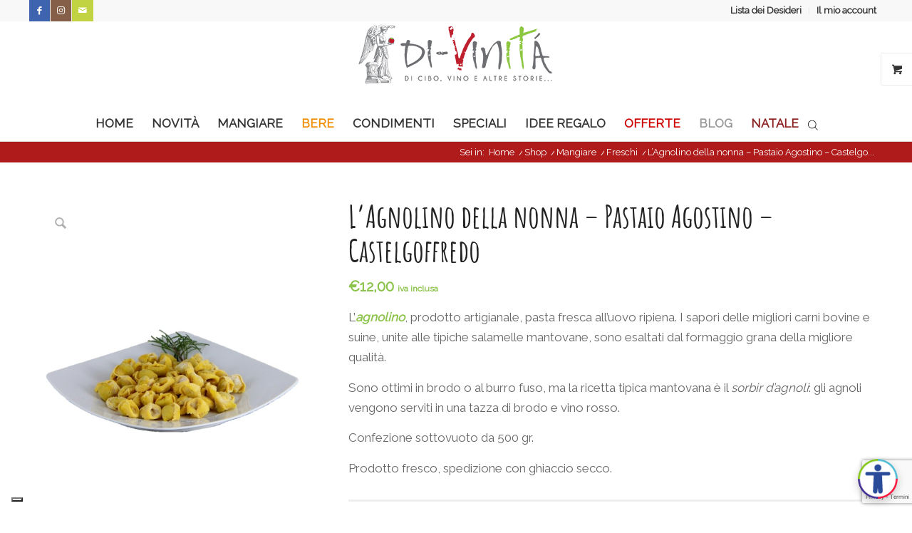

--- FILE ---
content_type: text/html; charset=UTF-8
request_url: https://www.di-vinita.it/prodotto/lagnolino-pastaio-agostino-castelgoffredo/
body_size: 36640
content:
<!DOCTYPE html>
<html lang="it-IT" class="html_stretched responsive av-preloader-disabled  html_header_top html_logo_center html_bottom_nav_header html_menu_right html_large html_header_sticky html_header_shrinking html_header_topbar_active html_mobile_menu_tablet html_header_searchicon html_content_align_center html_header_unstick_top_disabled html_header_stretch_disabled html_minimal_header html_minimal_header_shadow html_elegant-blog html_modern-blog html_av-submenu-hidden html_av-submenu-display-click html_av-overlay-side html_av-overlay-side-classic html_av-submenu-clone html_entry_id_19632 html_visible_cart av-cookies-no-cookie-consent av-no-preview av-default-lightbox html_text_menu_active av-mobile-menu-switch-default">
<head>
<meta charset="UTF-8" />


<!-- mobile setting -->
<meta name="viewport" content="width=device-width, initial-scale=1">

<!-- Scripts/CSS and wp_head hook -->
			<script type="text/javascript" class="_iub_cs_skip">
				var _iub = _iub || {};
				_iub.csConfiguration = _iub.csConfiguration || {};
				_iub.csConfiguration.siteId = "3667071";
				_iub.csConfiguration.cookiePolicyId = "91477280";
			</script>
			<script class="_iub_cs_skip" src="https://cs.iubenda.com/autoblocking/3667071.js"></script>
			<meta name='robots' content='index, follow, max-image-preview:large, max-snippet:-1, max-video-preview:-1' />
	<style>img:is([sizes="auto" i], [sizes^="auto," i]) { contain-intrinsic-size: 3000px 1500px }</style>
	<style type="text/css">@font-face { font-family: 'star'; src: url('https://www.di-vinita.it/wp-content/plugins/woocommerce/assets/fonts/star.eot'); src: url('https://www.di-vinita.it/wp-content/plugins/woocommerce/assets/fonts/star.eot?#iefix') format('embedded-opentype'), 	  url('https://www.di-vinita.it/wp-content/plugins/woocommerce/assets/fonts/star.woff') format('woff'), 	  url('https://www.di-vinita.it/wp-content/plugins/woocommerce/assets/fonts/star.ttf') format('truetype'), 	  url('https://www.di-vinita.it/wp-content/plugins/woocommerce/assets/fonts/star.svg#star') format('svg'); font-weight: normal; font-style: normal;  } @font-face { font-family: 'WooCommerce'; src: url('https://www.di-vinita.it/wp-content/plugins/woocommerce/assets/fonts/WooCommerce.eot'); src: url('https://www.di-vinita.it/wp-content/plugins/woocommerce/assets/fonts/WooCommerce.eot?#iefix') format('embedded-opentype'), 	  url('https://www.di-vinita.it/wp-content/plugins/woocommerce/assets/fonts/WooCommerce.woff') format('woff'), 	  url('https://www.di-vinita.it/wp-content/plugins/woocommerce/assets/fonts/WooCommerce.ttf') format('truetype'), 	  url('https://www.di-vinita.it/wp-content/plugins/woocommerce/assets/fonts/WooCommerce.svg#WooCommerce') format('svg'); font-weight: normal; font-style: normal;  } </style>
	<!-- This site is optimized with the Yoast SEO plugin v26.0 - https://yoast.com/wordpress/plugins/seo/ -->
	<title>L&#039;Agnolino della nonna - Pastaio Agostino - Castelgoffredo</title>
	<meta name="description" content="Acquista online l&#039; Agnolino della nonna. Spedizione sicura e consegna in 2-3 giorni in tutta Italia. Scopri le nostre offerte!" />
	<link rel="canonical" href="https://www.di-vinita.it/prodotto/lagnolino-pastaio-agostino-castelgoffredo/" />
	<meta property="og:locale" content="it_IT" />
	<meta property="og:type" content="article" />
	<meta property="og:title" content="L&#039;Agnolino della nonna - Pastaio Agostino - Castelgoffredo" />
	<meta property="og:description" content="Acquista online l&#039; Agnolino della nonna. Spedizione sicura e consegna in 2-3 giorni in tutta Italia. Scopri le nostre offerte!" />
	<meta property="og:url" content="https://www.di-vinita.it/prodotto/lagnolino-pastaio-agostino-castelgoffredo/" />
	<meta property="og:site_name" content="Di-Vinità Shop: Cibo, Vino e Specialità Alimentari" />
	<meta property="article:publisher" content="https://www.facebook.com/divinita.it/" />
	<meta property="article:modified_time" content="2025-10-20T22:28:48+00:00" />
	<meta property="og:image" content="https://www.di-vinita.it/wp-content/uploads/2016/07/1-Immagine6-scaled.jpg" />
	<meta property="og:image:width" content="2560" />
	<meta property="og:image:height" content="2560" />
	<meta property="og:image:type" content="image/jpeg" />
	<meta name="twitter:card" content="summary_large_image" />
	<meta name="twitter:site" content="@divinita_it" />
	<meta name="twitter:label1" content="Tempo di lettura stimato" />
	<meta name="twitter:data1" content="1 minuto" />
	<script type="application/ld+json" class="yoast-schema-graph">{"@context":"https://schema.org","@graph":[{"@type":"WebPage","@id":"https://www.di-vinita.it/prodotto/lagnolino-pastaio-agostino-castelgoffredo/","url":"https://www.di-vinita.it/prodotto/lagnolino-pastaio-agostino-castelgoffredo/","name":"L'Agnolino della nonna - Pastaio Agostino - Castelgoffredo","isPartOf":{"@id":"https://www.di-vinita.it/#website"},"primaryImageOfPage":{"@id":"https://www.di-vinita.it/prodotto/lagnolino-pastaio-agostino-castelgoffredo/#primaryimage"},"image":{"@id":"https://www.di-vinita.it/prodotto/lagnolino-pastaio-agostino-castelgoffredo/#primaryimage"},"thumbnailUrl":"https://www.di-vinita.it/wp-content/uploads/2016/07/1-Immagine6-scaled.jpg","datePublished":"2016-07-02T07:38:02+00:00","dateModified":"2025-10-20T22:28:48+00:00","description":"Acquista online l' Agnolino della nonna. Spedizione sicura e consegna in 2-3 giorni in tutta Italia. Scopri le nostre offerte!","breadcrumb":{"@id":"https://www.di-vinita.it/prodotto/lagnolino-pastaio-agostino-castelgoffredo/#breadcrumb"},"inLanguage":"it-IT","potentialAction":[{"@type":"ReadAction","target":["https://www.di-vinita.it/prodotto/lagnolino-pastaio-agostino-castelgoffredo/"]}]},{"@type":"ImageObject","inLanguage":"it-IT","@id":"https://www.di-vinita.it/prodotto/lagnolino-pastaio-agostino-castelgoffredo/#primaryimage","url":"https://www.di-vinita.it/wp-content/uploads/2016/07/1-Immagine6-scaled.jpg","contentUrl":"https://www.di-vinita.it/wp-content/uploads/2016/07/1-Immagine6-scaled.jpg","width":2560,"height":2560},{"@type":"BreadcrumbList","@id":"https://www.di-vinita.it/prodotto/lagnolino-pastaio-agostino-castelgoffredo/#breadcrumb","itemListElement":[{"@type":"ListItem","position":1,"name":"Home","item":"https://www.di-vinita.it/"},{"@type":"ListItem","position":2,"name":"Shop","item":"https://www.di-vinita.it/shop/"},{"@type":"ListItem","position":3,"name":"L&#8217;Agnolino della nonna &#8211; Pastaio Agostino &#8211; Castelgoffredo"}]},{"@type":"WebSite","@id":"https://www.di-vinita.it/#website","url":"https://www.di-vinita.it/","name":"Di-Vinità Shop: Cibo, Vino e Specialità Alimentari","description":"Negozio online di cibo, vino e specialità alimentari","publisher":{"@id":"https://www.di-vinita.it/#organization"},"potentialAction":[{"@type":"SearchAction","target":{"@type":"EntryPoint","urlTemplate":"https://www.di-vinita.it/?s={search_term_string}"},"query-input":{"@type":"PropertyValueSpecification","valueRequired":true,"valueName":"search_term_string"}}],"inLanguage":"it-IT"},{"@type":"Organization","@id":"https://www.di-vinita.it/#organization","name":"Di-vinità di Eliana Ravera","url":"https://www.di-vinita.it/","logo":{"@type":"ImageObject","inLanguage":"it-IT","@id":"https://www.di-vinita.it/#/schema/logo/image/","url":"https://www.di-vinita.it/wp-content/uploads/2016/10/divinita-di-vinita-logo.png","contentUrl":"https://www.di-vinita.it/wp-content/uploads/2016/10/divinita-di-vinita-logo.png","width":280,"height":92,"caption":"Di-vinità di Eliana Ravera"},"image":{"@id":"https://www.di-vinita.it/#/schema/logo/image/"},"sameAs":["https://www.facebook.com/divinita.it/","https://x.com/divinita_it","https://www.instagram.com/di_vinita.it/","https://www.pinterest.it/divinita57/"]}]}</script>
	<!-- / Yoast SEO plugin. -->


<link rel='dns-prefetch' href='//cdn.iubenda.com' />
<link rel='dns-prefetch' href='//widget.coopdelante.it' />
<link rel='dns-prefetch' href='//www.googletagmanager.com' />
<link rel="alternate" type="application/rss+xml" title="Di-Vinità Shop: Cibo, Vino e Specialità Alimentari &raquo; Feed" href="https://www.di-vinita.it/feed/" />
<link rel="alternate" type="application/rss+xml" title="Di-Vinità Shop: Cibo, Vino e Specialità Alimentari &raquo; Feed dei commenti" href="https://www.di-vinita.it/comments/feed/" />
<link rel="alternate" type="application/rss+xml" title="Di-Vinità Shop: Cibo, Vino e Specialità Alimentari &raquo; L&#8217;Agnolino della nonna &#8211; Pastaio Agostino &#8211; Castelgoffredo Feed dei commenti" href="https://www.di-vinita.it/prodotto/lagnolino-pastaio-agostino-castelgoffredo/feed/" />
		<!-- This site uses the Google Analytics by MonsterInsights plugin v9.8.0 - Using Analytics tracking - https://www.monsterinsights.com/ -->
							<script src="//www.googletagmanager.com/gtag/js?id=G-DGLNQMC37X"  data-cfasync="false" data-wpfc-render="false" type="text/javascript" async></script>
			<script data-cfasync="false" data-wpfc-render="false" type="text/javascript">
				var mi_version = '9.8.0';
				var mi_track_user = true;
				var mi_no_track_reason = '';
								var MonsterInsightsDefaultLocations = {"page_location":"https:\/\/www.di-vinita.it\/prodotto\/lagnolino-pastaio-agostino-castelgoffredo\/"};
								if ( typeof MonsterInsightsPrivacyGuardFilter === 'function' ) {
					var MonsterInsightsLocations = (typeof MonsterInsightsExcludeQuery === 'object') ? MonsterInsightsPrivacyGuardFilter( MonsterInsightsExcludeQuery ) : MonsterInsightsPrivacyGuardFilter( MonsterInsightsDefaultLocations );
				} else {
					var MonsterInsightsLocations = (typeof MonsterInsightsExcludeQuery === 'object') ? MonsterInsightsExcludeQuery : MonsterInsightsDefaultLocations;
				}

								var disableStrs = [
										'ga-disable-G-DGLNQMC37X',
									];

				/* Function to detect opted out users */
				function __gtagTrackerIsOptedOut() {
					for (var index = 0; index < disableStrs.length; index++) {
						if (document.cookie.indexOf(disableStrs[index] + '=true') > -1) {
							return true;
						}
					}

					return false;
				}

				/* Disable tracking if the opt-out cookie exists. */
				if (__gtagTrackerIsOptedOut()) {
					for (var index = 0; index < disableStrs.length; index++) {
						window[disableStrs[index]] = true;
					}
				}

				/* Opt-out function */
				function __gtagTrackerOptout() {
					for (var index = 0; index < disableStrs.length; index++) {
						document.cookie = disableStrs[index] + '=true; expires=Thu, 31 Dec 2099 23:59:59 UTC; path=/';
						window[disableStrs[index]] = true;
					}
				}

				if ('undefined' === typeof gaOptout) {
					function gaOptout() {
						__gtagTrackerOptout();
					}
				}
								window.dataLayer = window.dataLayer || [];

				window.MonsterInsightsDualTracker = {
					helpers: {},
					trackers: {},
				};
				if (mi_track_user) {
					function __gtagDataLayer() {
						dataLayer.push(arguments);
					}

					function __gtagTracker(type, name, parameters) {
						if (!parameters) {
							parameters = {};
						}

						if (parameters.send_to) {
							__gtagDataLayer.apply(null, arguments);
							return;
						}

						if (type === 'event') {
														parameters.send_to = monsterinsights_frontend.v4_id;
							var hookName = name;
							if (typeof parameters['event_category'] !== 'undefined') {
								hookName = parameters['event_category'] + ':' + name;
							}

							if (typeof MonsterInsightsDualTracker.trackers[hookName] !== 'undefined') {
								MonsterInsightsDualTracker.trackers[hookName](parameters);
							} else {
								__gtagDataLayer('event', name, parameters);
							}
							
						} else {
							__gtagDataLayer.apply(null, arguments);
						}
					}

					__gtagTracker('js', new Date());
					__gtagTracker('set', {
						'developer_id.dZGIzZG': true,
											});
					if ( MonsterInsightsLocations.page_location ) {
						__gtagTracker('set', MonsterInsightsLocations);
					}
										__gtagTracker('config', 'G-DGLNQMC37X', {"forceSSL":"true","anonymize_ip":"true"} );
										window.gtag = __gtagTracker;										(function () {
						/* https://developers.google.com/analytics/devguides/collection/analyticsjs/ */
						/* ga and __gaTracker compatibility shim. */
						var noopfn = function () {
							return null;
						};
						var newtracker = function () {
							return new Tracker();
						};
						var Tracker = function () {
							return null;
						};
						var p = Tracker.prototype;
						p.get = noopfn;
						p.set = noopfn;
						p.send = function () {
							var args = Array.prototype.slice.call(arguments);
							args.unshift('send');
							__gaTracker.apply(null, args);
						};
						var __gaTracker = function () {
							var len = arguments.length;
							if (len === 0) {
								return;
							}
							var f = arguments[len - 1];
							if (typeof f !== 'object' || f === null || typeof f.hitCallback !== 'function') {
								if ('send' === arguments[0]) {
									var hitConverted, hitObject = false, action;
									if ('event' === arguments[1]) {
										if ('undefined' !== typeof arguments[3]) {
											hitObject = {
												'eventAction': arguments[3],
												'eventCategory': arguments[2],
												'eventLabel': arguments[4],
												'value': arguments[5] ? arguments[5] : 1,
											}
										}
									}
									if ('pageview' === arguments[1]) {
										if ('undefined' !== typeof arguments[2]) {
											hitObject = {
												'eventAction': 'page_view',
												'page_path': arguments[2],
											}
										}
									}
									if (typeof arguments[2] === 'object') {
										hitObject = arguments[2];
									}
									if (typeof arguments[5] === 'object') {
										Object.assign(hitObject, arguments[5]);
									}
									if ('undefined' !== typeof arguments[1].hitType) {
										hitObject = arguments[1];
										if ('pageview' === hitObject.hitType) {
											hitObject.eventAction = 'page_view';
										}
									}
									if (hitObject) {
										action = 'timing' === arguments[1].hitType ? 'timing_complete' : hitObject.eventAction;
										hitConverted = mapArgs(hitObject);
										__gtagTracker('event', action, hitConverted);
									}
								}
								return;
							}

							function mapArgs(args) {
								var arg, hit = {};
								var gaMap = {
									'eventCategory': 'event_category',
									'eventAction': 'event_action',
									'eventLabel': 'event_label',
									'eventValue': 'event_value',
									'nonInteraction': 'non_interaction',
									'timingCategory': 'event_category',
									'timingVar': 'name',
									'timingValue': 'value',
									'timingLabel': 'event_label',
									'page': 'page_path',
									'location': 'page_location',
									'title': 'page_title',
									'referrer' : 'page_referrer',
								};
								for (arg in args) {
																		if (!(!args.hasOwnProperty(arg) || !gaMap.hasOwnProperty(arg))) {
										hit[gaMap[arg]] = args[arg];
									} else {
										hit[arg] = args[arg];
									}
								}
								return hit;
							}

							try {
								f.hitCallback();
							} catch (ex) {
							}
						};
						__gaTracker.create = newtracker;
						__gaTracker.getByName = newtracker;
						__gaTracker.getAll = function () {
							return [];
						};
						__gaTracker.remove = noopfn;
						__gaTracker.loaded = true;
						window['__gaTracker'] = __gaTracker;
					})();
									} else {
										console.log("");
					(function () {
						function __gtagTracker() {
							return null;
						}

						window['__gtagTracker'] = __gtagTracker;
						window['gtag'] = __gtagTracker;
					})();
									}
			</script>
			
							<!-- / Google Analytics by MonsterInsights -->
		<link rel='stylesheet' id='avia-grid-css' href='https://www.di-vinita.it/wp-content/themes/enfold/css/grid.css?ver=7.1.2' type='text/css' media='all' />
<link rel='stylesheet' id='avia-base-css' href='https://www.di-vinita.it/wp-content/themes/enfold/css/base.css?ver=7.1.2' type='text/css' media='all' />
<link rel='stylesheet' id='avia-layout-css' href='https://www.di-vinita.it/wp-content/themes/enfold/css/layout.css?ver=7.1.2' type='text/css' media='all' />
<link rel='stylesheet' id='avia-module-blog-css' href='https://www.di-vinita.it/wp-content/themes/enfold/config-templatebuilder/avia-shortcodes/blog/blog.css?ver=7.1.2' type='text/css' media='all' />
<link rel='stylesheet' id='avia-module-postslider-css' href='https://www.di-vinita.it/wp-content/themes/enfold/config-templatebuilder/avia-shortcodes/postslider/postslider.css?ver=7.1.2' type='text/css' media='all' />
<link rel='stylesheet' id='avia-module-button-css' href='https://www.di-vinita.it/wp-content/themes/enfold/config-templatebuilder/avia-shortcodes/buttons/buttons.css?ver=7.1.2' type='text/css' media='all' />
<link rel='stylesheet' id='avia-module-comments-css' href='https://www.di-vinita.it/wp-content/themes/enfold/config-templatebuilder/avia-shortcodes/comments/comments.css?ver=7.1.2' type='text/css' media='all' />
<link rel='stylesheet' id='avia-module-slideshow-css' href='https://www.di-vinita.it/wp-content/themes/enfold/config-templatebuilder/avia-shortcodes/slideshow/slideshow.css?ver=7.1.2' type='text/css' media='all' />
<link rel='stylesheet' id='avia-module-gallery-css' href='https://www.di-vinita.it/wp-content/themes/enfold/config-templatebuilder/avia-shortcodes/gallery/gallery.css?ver=7.1.2' type='text/css' media='all' />
<link rel='stylesheet' id='avia-module-gridrow-css' href='https://www.di-vinita.it/wp-content/themes/enfold/config-templatebuilder/avia-shortcodes/grid_row/grid_row.css?ver=7.1.2' type='text/css' media='all' />
<link rel='stylesheet' id='avia-module-hr-css' href='https://www.di-vinita.it/wp-content/themes/enfold/config-templatebuilder/avia-shortcodes/hr/hr.css?ver=7.1.2' type='text/css' media='all' />
<link rel='stylesheet' id='avia-module-icon-css' href='https://www.di-vinita.it/wp-content/themes/enfold/config-templatebuilder/avia-shortcodes/icon/icon.css?ver=7.1.2' type='text/css' media='all' />
<link rel='stylesheet' id='avia-module-image-css' href='https://www.di-vinita.it/wp-content/themes/enfold/config-templatebuilder/avia-shortcodes/image/image.css?ver=7.1.2' type='text/css' media='all' />
<link rel='stylesheet' id='avia-module-magazine-css' href='https://www.di-vinita.it/wp-content/themes/enfold/config-templatebuilder/avia-shortcodes/magazine/magazine.css?ver=7.1.2' type='text/css' media='all' />
<link rel='stylesheet' id='avia-module-catalogue-css' href='https://www.di-vinita.it/wp-content/themes/enfold/config-templatebuilder/avia-shortcodes/catalogue/catalogue.css?ver=7.1.2' type='text/css' media='all' />
<link rel='stylesheet' id='avia-module-slideshow-fullsize-css' href='https://www.di-vinita.it/wp-content/themes/enfold/config-templatebuilder/avia-shortcodes/slideshow_fullsize/slideshow_fullsize.css?ver=7.1.2' type='text/css' media='all' />
<link rel='stylesheet' id='avia-module-social-css' href='https://www.di-vinita.it/wp-content/themes/enfold/config-templatebuilder/avia-shortcodes/social_share/social_share.css?ver=7.1.2' type='text/css' media='all' />
<link rel='stylesheet' id='avia-module-tabs-css' href='https://www.di-vinita.it/wp-content/themes/enfold/config-templatebuilder/avia-shortcodes/tabs/tabs.css?ver=7.1.2' type='text/css' media='all' />
<link rel='stylesheet' id='avia-module-video-css' href='https://www.di-vinita.it/wp-content/themes/enfold/config-templatebuilder/avia-shortcodes/video/video.css?ver=7.1.2' type='text/css' media='all' />
<link rel='stylesheet' id='avia-scs-css' href='https://www.di-vinita.it/wp-content/themes/enfold/css/shortcodes.css?ver=7.1.2' type='text/css' media='all' />
<link rel='stylesheet' id='avia-woocommerce-css-css' href='https://www.di-vinita.it/wp-content/themes/enfold/config-woocommerce/woocommerce-mod.css?ver=7.1.2' type='text/css' media='all' />
<link rel='stylesheet' id='contact-form-7-css' href='https://www.di-vinita.it/wp-content/plugins/contact-form-7/includes/css/styles.css?ver=6.1.2' type='text/css' media='all' />
<style id='woocommerce-inline-inline-css' type='text/css'>
.woocommerce form .form-row .required { visibility: visible; }
</style>
<link rel='stylesheet' id='wp-trova-prezzi-css' href='https://www.di-vinita.it/wp-content/plugins/wp-trova-prezzi-premium/public/css/wp-trova-prezzi-public.css?ver=1.0.0' type='text/css' media='all' />
<link rel='stylesheet' id='brands-styles-css' href='https://www.di-vinita.it/wp-content/plugins/woocommerce/assets/css/brands.css?ver=10.2.2' type='text/css' media='all' />
<link rel='stylesheet' id='dgwt-wcas-style-css' href='https://www.di-vinita.it/wp-content/plugins/ajax-search-for-woocommerce/assets/css/style.min.css?ver=1.31.0' type='text/css' media='all' />
<link rel='stylesheet' id='avia-fold-unfold-css' href='https://www.di-vinita.it/wp-content/themes/enfold/css/avia-snippet-fold-unfold.css?ver=7.1.2' type='text/css' media='all' />
<link rel='stylesheet' id='avia-popup-css-css' href='https://www.di-vinita.it/wp-content/themes/enfold/js/aviapopup/magnific-popup.min.css?ver=7.1.2' type='text/css' media='screen' />
<link rel='stylesheet' id='avia-lightbox-css' href='https://www.di-vinita.it/wp-content/themes/enfold/css/avia-snippet-lightbox.css?ver=7.1.2' type='text/css' media='screen' />
<link rel='stylesheet' id='avia-widget-css-css' href='https://www.di-vinita.it/wp-content/themes/enfold/css/avia-snippet-widget.css?ver=7.1.2' type='text/css' media='screen' />
<link rel='stylesheet' id='avia-dynamic-css' href='https://www.di-vinita.it/wp-content/uploads/dynamic_avia/enfold.css?ver=68e61d495bff1' type='text/css' media='all' />
<link rel='stylesheet' id='avia-custom-css' href='https://www.di-vinita.it/wp-content/themes/enfold/css/custom.css?ver=7.1.2' type='text/css' media='all' />
<script type="text/javascript" id="woocommerce-google-analytics-integration-gtag-js-after">
/* <![CDATA[ */
/* Google Analytics for WooCommerce (gtag.js) */
					window.dataLayer = window.dataLayer || [];
					function gtag(){dataLayer.push(arguments);}
					// Set up default consent state.
					for ( const mode of [{"analytics_storage":"denied","ad_storage":"denied","ad_user_data":"denied","ad_personalization":"denied","region":["AT","BE","BG","HR","CY","CZ","DK","EE","FI","FR","DE","GR","HU","IS","IE","IT","LV","LI","LT","LU","MT","NL","NO","PL","PT","RO","SK","SI","ES","SE","GB","CH"]}] || [] ) {
						gtag( "consent", "default", { "wait_for_update": 500, ...mode } );
					}
					gtag("js", new Date());
					gtag("set", "developer_id.dOGY3NW", true);
					gtag("config", "G-DGLNQMC37X", {"track_404":true,"allow_google_signals":false,"logged_in":false,"linker":{"domains":[],"allow_incoming":false},"custom_map":{"dimension1":"logged_in"}});
/* ]]> */
</script>
<script type="text/javascript" src="https://www.di-vinita.it/wp-includes/js/jquery/jquery.min.js?ver=3.7.1" id="jquery-core-js"></script>
<script type="text/javascript" src="https://www.di-vinita.it/wp-includes/js/jquery/jquery-migrate.min.js?ver=3.4.1" id="jquery-migrate-js"></script>

<script  type="text/javascript" class=" _iub_cs_skip" type="text/javascript" id="iubenda-head-inline-scripts-0">
/* <![CDATA[ */

var _iub = _iub || [];
_iub.csConfiguration = {"askConsentAtCookiePolicyUpdate":true,"enableFadp":true,"enableLgpd":true,"enableUspr":true,"fadpApplies":true,"floatingPreferencesButtonDisplay":"bottom-left","perPurposeConsent":true,"siteId":3667071,"usprApplies":true,"usPreferencesWidgetDisplay":"inline-center","whitelabel":false,"cookiePolicyId":91477280,"lang":"it","banner":{"acceptButtonDisplay":true,"closeButtonDisplay":false,"customizeButtonDisplay":true,"explicitWithdrawal":true,"listPurposes":true,"ownerName":"di-vinita.it","position":"float-top-center","rejectButtonDisplay":true,"showPurposesToggles":true,"showTitle":false,"showTotalNumberOfProviders":true}};
/* ]]> */
</script>
<script  type="text/javascript" class=" _iub_cs_skip" type="text/javascript" src="//cdn.iubenda.com/cs/gpp/stub.js?ver=3.12.4" id="iubenda-head-scripts-1-js"></script>
<script  type="text/javascript" charset="UTF-8" async="" class=" _iub_cs_skip" type="text/javascript" src="//cdn.iubenda.com/cs/iubenda_cs.js?ver=3.12.4" id="iubenda-head-scripts-2-js"></script>
<script defer data-license="e84157019c2c8f6b06c0bc73fbeef9be" type="text/javascript" src="https://widget.coopdelante.it/includo/includo.js?ver=1.5.4" id="includo-widget-js"></script>
<script type="text/javascript" src="https://www.di-vinita.it/wp-content/plugins/google-analytics-for-wordpress/assets/js/frontend-gtag.min.js?ver=9.8.0" id="monsterinsights-frontend-script-js" async="async" data-wp-strategy="async"></script>
<script data-cfasync="false" data-wpfc-render="false" type="text/javascript" id='monsterinsights-frontend-script-js-extra'>/* <![CDATA[ */
var monsterinsights_frontend = {"js_events_tracking":"true","download_extensions":"doc,pdf,ppt,zip,xls,docx,pptx,xlsx","inbound_paths":"[]","home_url":"https:\/\/www.di-vinita.it","hash_tracking":"false","v4_id":"G-DGLNQMC37X"};/* ]]> */
</script>
<script type="text/javascript" src="https://www.di-vinita.it/wp-content/plugins/woocommerce/assets/js/jquery-blockui/jquery.blockUI.min.js?ver=2.7.0-wc.10.2.2" id="jquery-blockui-js" data-wp-strategy="defer"></script>
<script type="text/javascript" src="https://www.di-vinita.it/wp-content/plugins/woocommerce/assets/js/js-cookie/js.cookie.min.js?ver=2.1.4-wc.10.2.2" id="js-cookie-js" data-wp-strategy="defer"></script>
<script type="text/javascript" id="woocommerce-js-extra">
/* <![CDATA[ */
var woocommerce_params = {"ajax_url":"\/wp-admin\/admin-ajax.php","wc_ajax_url":"\/?wc-ajax=%%endpoint%%","i18n_password_show":"Mostra password","i18n_password_hide":"Nascondi password"};
/* ]]> */
</script>
<script type="text/javascript" src="https://www.di-vinita.it/wp-content/plugins/woocommerce/assets/js/frontend/woocommerce.min.js?ver=10.2.2" id="woocommerce-js" data-wp-strategy="defer"></script>
<script type="text/javascript" id="wc-country-select-js-extra">
/* <![CDATA[ */
var wc_country_select_params = {"countries":"{\"BE\":[],\"BG\":{\"BG-01\":\"Blagoevgrad\",\"BG-02\":\"Burgas\",\"BG-08\":\"Dobrich\",\"BG-07\":\"Gabrovo\",\"BG-26\":\"Haskovo\",\"BG-09\":\"Kardzhali\",\"BG-10\":\"Kyustendil\",\"BG-11\":\"Lovech\",\"BG-12\":\"Montana\",\"BG-13\":\"Pazardzhik\",\"BG-14\":\"Pernik\",\"BG-15\":\"Pleven\",\"BG-16\":\"Plovdiv\",\"BG-17\":\"Razgrad\",\"BG-18\":\"Ruse\",\"BG-27\":\"Shumen\",\"BG-19\":\"Silistra\",\"BG-20\":\"Sliven\",\"BG-21\":\"Smolyan\",\"BG-23\":\"Distretto di Sofia\",\"BG-22\":\"Sofia\",\"BG-24\":\"Stara Zagora\",\"BG-25\":\"Targovishte\",\"BG-03\":\"Varna\",\"BG-04\":\"Veliko Tarnovo\",\"BG-05\":\"Vidin\",\"BG-06\":\"Vratsa\",\"BG-28\":\"Yambol\"},\"HR\":{\"HR-01\":\"Contea di Zagabria\",\"HR-02\":\"Contea di Krapina-Zagorje\",\"HR-03\":\"Contea di Sisak-Moslavina\",\"HR-04\":\"Contea di Karlovac\",\"HR-05\":\"Contea di Vara\\u017edin\",\"HR-06\":\"Contea di Koprivnica-Kri\\u017eevci\",\"HR-07\":\"Contea di Bjelovar-Bilogora\",\"HR-08\":\"Contea di Primorje-Gorski Kotar\",\"HR-09\":\"Contea di Lika-Senj\",\"HR-10\":\"Contea di Virovitica-Podravina\",\"HR-11\":\"Contea di Po\\u017eega-Slavonia\",\"HR-12\":\"Contea di Brod-Posavina\",\"HR-13\":\"Contea di Zadar\",\"HR-14\":\"Contea di Osijek-Baranja\",\"HR-15\":\"Contea di \\u0160ibenik-Knin\",\"HR-16\":\"Contea di Vukovar-Srijem\",\"HR-17\":\"Regione spalatino-dalmata\",\"HR-18\":\"Regione istriana\",\"HR-19\":\"Contea di Dubrovnik-Neretva\",\"HR-20\":\"Contea di Me\\u0111imurje\",\"HR-21\":\"Citt\\u00e0 di Zagabria\"},\"DK\":[],\"EE\":[],\"FR\":[],\"DE\":{\"DE-BW\":\"Baden-W\\u00fcrttemberg\",\"DE-BY\":\"Baviera\",\"DE-BE\":\"Berlino\",\"DE-BB\":\"Brandeburgo\",\"DE-HB\":\"Brema\",\"DE-HH\":\"Amburgo\",\"DE-HE\":\"Assia\",\"DE-MV\":\"Meclemburgo-Pomerania Anteriore\",\"DE-NI\":\"Bassa Sassonia\",\"DE-NW\":\"Renania Settentrionale-Vestfalia\",\"DE-RP\":\"Renania-Palatinato\",\"DE-SL\":\"Saarland\",\"DE-SN\":\"Sassonia\",\"DE-ST\":\"Sassonia-Anhalt\",\"DE-SH\":\"Schleswig-Holstein\",\"DE-TH\":\"Turingia\"},\"IT\":{\"AG\":\"Agrigento\",\"AL\":\"Alessandria\",\"AN\":\"Ancona\",\"AO\":\"Aosta\",\"AR\":\"Arezzo\",\"AP\":\"Ascoli Piceno\",\"AT\":\"Asti\",\"AV\":\"Avellino\",\"BA\":\"Bari\",\"BT\":\"Barletta-Andria-Trani\",\"BL\":\"Belluno\",\"BN\":\"Benevento\",\"BG\":\"Bergamo\",\"BI\":\"Biella\",\"BO\":\"Bologna\",\"BZ\":\"Bolzano\",\"BS\":\"Brescia\",\"BR\":\"Brindisi\",\"CA\":\"Cagliari\",\"CL\":\"Caltanissetta\",\"CB\":\"Campobasso\",\"CE\":\"Caserta\",\"CT\":\"Catania\",\"CZ\":\"Catanzaro\",\"CH\":\"Chieti\",\"CO\":\"Como\",\"CS\":\"Cosenza\",\"CR\":\"Cremona\",\"KR\":\"Crotone\",\"CN\":\"Cuneo\",\"EN\":\"Enna\",\"FM\":\"Fermo\",\"FE\":\"Ferrara\",\"FI\":\"Firenze\",\"FG\":\"Foggia\",\"FC\":\"Forl\\u00ec-Cesena\",\"FR\":\"Frosinone\",\"GE\":\"Genova\",\"GO\":\"Gorizia\",\"GR\":\"Grosseto\",\"IM\":\"Imperia\",\"IS\":\"Isernia\",\"SP\":\"La Spezia\",\"AQ\":\"L'Aquila\",\"LT\":\"Latina\",\"LE\":\"Lecce\",\"LC\":\"Lecco\",\"LI\":\"Livorno\",\"LO\":\"Lodi\",\"LU\":\"Lucca\",\"MC\":\"Macerata\",\"MN\":\"Mantova\",\"MS\":\"Massa-Carrara\",\"MT\":\"Matera\",\"ME\":\"Messina\",\"MI\":\"Milano\",\"MO\":\"Modena\",\"MB\":\"Monza e della Brianza\",\"NA\":\"Napoli\",\"NO\":\"Novara\",\"NU\":\"Nuoro\",\"OR\":\"Oristano\",\"PD\":\"Padova\",\"PA\":\"Palermo\",\"PR\":\"Parma\",\"PV\":\"Pavia\",\"PG\":\"Perugia\",\"PU\":\"Pesaro e Urbino\",\"PE\":\"Pescara\",\"PC\":\"Piacenza\",\"PI\":\"Pisa\",\"PT\":\"Pistoia\",\"PN\":\"Pordenone\",\"PZ\":\"Potenza\",\"PO\":\"Prato\",\"RG\":\"Ragusa\",\"RA\":\"Ravenna\",\"RC\":\"Reggio Calabria\",\"RE\":\"Reggio Emilia\",\"RI\":\"Rieti\",\"RN\":\"Rimini\",\"RM\":\"Roma\",\"RO\":\"Rovigo\",\"SA\":\"Salerno\",\"SS\":\"Sassari\",\"SV\":\"Savona\",\"SI\":\"Siena\",\"SR\":\"Siracusa\",\"SO\":\"Sondrio\",\"SU\":\"Sud Sardegna\",\"TA\":\"Taranto\",\"TE\":\"Teramo\",\"TR\":\"Terni\",\"TO\":\"Torino\",\"TP\":\"Trapani\",\"TN\":\"Trento\",\"TV\":\"Treviso\",\"TS\":\"Trieste\",\"UD\":\"Udine\",\"VA\":\"Varese\",\"VE\":\"Venezia\",\"VB\":\"Verbano-Cusio-Ossola\",\"VC\":\"Vercelli\",\"VR\":\"Verona\",\"VV\":\"Vibo Valentia\",\"VI\":\"Vicenza\",\"VT\":\"Viterbo\"},\"LI\":[],\"LU\":[],\"NO\":[],\"NL\":[],\"PL\":[],\"PT\":[],\"CZ\":[],\"RO\":{\"AB\":\"Alba\",\"AR\":\"Arad\",\"AG\":\"Arge\\u0219\",\"BC\":\"Bac\\u0103u\",\"BH\":\"Bihor\",\"BN\":\"Bistri\\u021ba-N\\u0103s\\u0103ud\",\"BT\":\"Boto\\u0219ani\",\"BR\":\"Br\\u0103ila\",\"BV\":\"Bra\\u0219ov\",\"B\":\"Bucure\\u0219ti\",\"BZ\":\"Buz\\u0103u\",\"CL\":\"C\\u0103l\\u0103ra\\u0219i\",\"CS\":\"Cara\\u0219-Severin\",\"CJ\":\"Cluj\",\"CT\":\"Constan\\u021ba\",\"CV\":\"Covasna\",\"DB\":\"D\\u00e2mbovi\\u021ba\",\"DJ\":\"Dolj\",\"GL\":\"Gala\\u021bi\",\"GR\":\"Giurgiu\",\"GJ\":\"Gorj\",\"HR\":\"Harghita\",\"HD\":\"Hunedoara\",\"IL\":\"Ialomi\\u021ba\",\"IS\":\"Ia\\u0219i\",\"IF\":\"Ilfov\",\"MM\":\"Maramure\\u0219\",\"MH\":\"Mehedin\\u021bi\",\"MS\":\"Mure\\u0219\",\"NT\":\"Neam\\u021b\",\"OT\":\"Olt\",\"PH\":\"Prahova\",\"SJ\":\"S\\u0103laj\",\"SM\":\"Satu Mare\",\"SB\":\"Sibiu\",\"SV\":\"Suceava\",\"TR\":\"Teleorman\",\"TM\":\"Timi\\u0219\",\"TL\":\"Tulcea\",\"VL\":\"V\\u00e2lcea\",\"VS\":\"Vaslui\",\"VN\":\"Vrancea\"},\"RS\":{\"RS00\":\"Belgrado\",\"RS14\":\"Distretto di Bor\",\"RS11\":\"Brani\\u010devo\",\"RS02\":\"Distretto del Banato Centrale\",\"RS10\":\"Danubio\",\"RS23\":\"Jablanica\",\"RS09\":\"Kolubara\",\"RS08\":\"Distretto di Ma\\u010dva\",\"RS17\":\"Morava\",\"RS20\":\"Distretto di Ni\\u0161ava\",\"RS01\":\"Distretto della Ba\\u010dka Settentrionale\",\"RS03\":\"Distretto del Banato Settentrionale\",\"RS24\":\"Distretto di P\\u010dinja\",\"RS22\":\"Distretto di Pirot\",\"RS13\":\"Distretto di Pomoravlje\",\"RS19\":\"Rasina\",\"RS18\":\"Ra\\u0161ka\",\"RS06\":\"Distretto della Ba\\u010dka Meridionale\",\"RS04\":\"Distretto del Banato Meridionale\",\"RS07\":\"Srem\",\"RS12\":\"Distretto di \\u0160umadija\",\"RS21\":\"Distretto di Toplica\",\"RS05\":\"Distretto della Ba\\u010dka Occidentale\",\"RS15\":\"Zaje\\u010dar\",\"RS16\":\"Zlatibor\",\"RS25\":\"Kosovo\",\"RS26\":\"Pe\\u0107\",\"RS27\":\"Prizren\",\"RS28\":\"Mitrovica, Kosovo\",\"RS29\":\"Kosovo-Pomoravlje\",\"RSKM\":\"Metoch\\u00eca, Kosovo\",\"RSVO\":\"Voivod\\u00edna\"},\"SI\":[],\"ES\":{\"C\":\"A Coru\\u00f1a\",\"VI\":\"Araba\\\/\\u00c1lava\",\"AB\":\"Albacete\",\"A\":\"Alicante\",\"AL\":\"Almer\\u00eda\",\"O\":\"Asturie\",\"AV\":\"\\u00c1vila\",\"BA\":\"Badajoz\",\"PM\":\"Baleari\",\"B\":\"Barcellona\",\"BU\":\"Burgos\",\"CC\":\"C\\u00e1ceres\",\"CA\":\"C\\u00e1diz\",\"S\":\"Cantabria\",\"CS\":\"Castell\\u00f3n\",\"CE\":\"Ceuta\",\"CR\":\"Ciudad Real\",\"CO\":\"C\\u00f3rdoba\",\"CU\":\"Cuenca\",\"GI\":\"Girona\",\"GR\":\"Granada\",\"GU\":\"Guadalajara\",\"SS\":\"Gipuzkoa\",\"H\":\"Huelva\",\"HU\":\"Huesca\",\"J\":\"Ja\\u00e9n\",\"LO\":\"La Rioja\",\"GC\":\"Las Palmas\",\"LE\":\"Le\\u00f3n\",\"L\":\"Lleida\",\"LU\":\"Lugo\",\"M\":\"Madrid\",\"MA\":\"M\\u00e1laga\",\"ML\":\"Melilla\",\"MU\":\"Murcia\",\"NA\":\"Navarra\",\"OR\":\"Ourense\",\"P\":\"Palencia\",\"PO\":\"Pontevedra\",\"SA\":\"Salamanca\",\"TF\":\"Santa Cruz di Tenerife\",\"SG\":\"Segovia\",\"SE\":\"Siviglia\",\"SO\":\"Soria\",\"T\":\"Tarragona\",\"TE\":\"Teruel\",\"TO\":\"Toledo\",\"V\":\"Valencia\",\"VA\":\"Valladolid\",\"BI\":\"Biscay\",\"ZA\":\"Zamora\",\"Z\":\"Saragozza\"},\"SE\":[],\"CH\":{\"AG\":\"Canton Argovia\",\"AR\":\"Canton Appenzello Esterno\",\"AI\":\"Canton Appenzello Interno\",\"BL\":\"Canton Basilea Campagna\",\"BS\":\"Canton Basilea Citt\\u00e0\",\"BE\":\"Berna\",\"FR\":\"Friburgo\",\"GE\":\"Ginevra\",\"GL\":\"Glarona\",\"GR\":\"Graub\\u00fcnden\",\"JU\":\"Canton Giura\",\"LU\":\"Lucerna\",\"NE\":\"Neuch\\u00e2tel\",\"NW\":\"Canton Nidvaldo\",\"OW\":\"Canton Obvaldo\",\"SH\":\"Sciaffusa\",\"SZ\":\"Svitto\",\"SO\":\"Soletta\",\"SG\":\"San Gallo\",\"TG\":\"Canton Turgovia\",\"TI\":\"Canton Ticino\",\"UR\":\"Uri\",\"VS\":\"Canton Vallese\",\"VD\":\"Canton Vaud\",\"ZG\":\"Zugo\",\"ZH\":\"Zurigo\"},\"HU\":{\"BK\":\"B\\u00e1cs-Kiskun\",\"BE\":\"B\\u00e9k\\u00e9s\",\"BA\":\"Baranya\",\"BZ\":\"Borsod-Aba\\u00faj-Zempl\\u00e9n\",\"BU\":\"Budapest\",\"CS\":\"Csongr\\u00e1d-Csan\\u00e1d\",\"FE\":\"Fej\\u00e9r\",\"GS\":\"Gy\\u0151r-Moson-Sopron\",\"HB\":\"Hajd\\u00fa-Bihar\",\"HE\":\"Heves\",\"JN\":\"J\\u00e1sz-Nagykun-Szolnok\",\"KE\":\"Kom\\u00e1rom-Esztergom\",\"NO\":\"N\\u00f3gr\\u00e1d\",\"PE\":\"Pest\",\"SO\":\"Somogy\",\"SZ\":\"Szabolcs-Szatm\\u00e1r-Bereg\",\"TO\":\"Tolna\",\"VA\":\"Vas\",\"VE\":\"Veszpr\\u00e9m\",\"ZA\":\"Zala\"}}","i18n_select_state_text":"Seleziona un'opzione\u2026","i18n_no_matches":"Nessun riscontro trovato","i18n_ajax_error":"Caricamento fallito","i18n_input_too_short_1":"Inserisci 1 o pi\u00f9 caratteri","i18n_input_too_short_n":"Inserisci %qty% o pi\u00f9 caratteri","i18n_input_too_long_1":"Elimina 1 carattere","i18n_input_too_long_n":"Elimina %qty% caratteri","i18n_selection_too_long_1":"Puoi selezionare solo 1 articolo","i18n_selection_too_long_n":"Puoi selezionare solo %qty% articoli","i18n_load_more":"Caricamento altri risultati\u2026","i18n_searching":"Sto cercando\u2026"};
/* ]]> */
</script>
<script type="text/javascript" src="https://www.di-vinita.it/wp-content/plugins/woocommerce/assets/js/frontend/country-select.min.js?ver=10.2.2" id="wc-country-select-js" data-wp-strategy="defer"></script>
<script type="text/javascript" id="wc-address-i18n-js-extra">
/* <![CDATA[ */
var wc_address_i18n_params = {"locale":"{\"BE\":{\"postcode\":{\"priority\":65},\"state\":{\"required\":false,\"hidden\":true}},\"BG\":{\"state\":{\"required\":false}},\"CH\":{\"postcode\":{\"priority\":65},\"state\":{\"label\":\"Cantone\",\"required\":false}},\"CZ\":{\"state\":{\"required\":false,\"hidden\":true}},\"DE\":{\"postcode\":{\"priority\":65},\"state\":{\"required\":false}},\"DK\":{\"postcode\":{\"priority\":65},\"state\":{\"required\":false,\"hidden\":true}},\"EE\":{\"postcode\":{\"priority\":65},\"state\":{\"required\":false,\"hidden\":true}},\"FR\":{\"postcode\":{\"priority\":65},\"state\":{\"required\":false,\"hidden\":true}},\"HU\":{\"last_name\":{\"class\":[\"form-row-first\"],\"priority\":10},\"first_name\":{\"class\":[\"form-row-last\"],\"priority\":20},\"postcode\":{\"class\":[\"form-row-first\",\"address-field\"],\"priority\":65},\"city\":{\"class\":[\"form-row-last\",\"address-field\"]},\"address_1\":{\"priority\":71},\"address_2\":{\"priority\":72},\"state\":{\"label\":\"Regione\",\"required\":false}},\"IT\":{\"postcode\":{\"priority\":65},\"state\":{\"required\":true,\"label\":\"Provincia\"}},\"LV\":{\"state\":{\"label\":\"Municipio\",\"required\":false}},\"NL\":{\"postcode\":{\"priority\":65},\"state\":{\"required\":false,\"hidden\":true}},\"NO\":{\"postcode\":{\"priority\":65},\"state\":{\"required\":false,\"hidden\":true}},\"PL\":{\"postcode\":{\"priority\":65},\"state\":{\"required\":false,\"hidden\":true}},\"PT\":{\"state\":{\"required\":false,\"hidden\":true}},\"RO\":{\"state\":{\"label\":\"Regione\",\"required\":true}},\"RS\":{\"city\":{\"required\":true},\"postcode\":{\"required\":true},\"state\":{\"label\":\"Distretto\",\"required\":false}},\"SI\":{\"postcode\":{\"priority\":65},\"state\":{\"required\":false,\"hidden\":true}},\"ES\":{\"postcode\":{\"priority\":65},\"state\":{\"label\":\"Provincia\"}},\"LI\":{\"postcode\":{\"priority\":65},\"state\":{\"required\":false,\"hidden\":true}},\"LU\":{\"state\":{\"required\":false,\"hidden\":true}},\"SE\":{\"postcode\":{\"priority\":65},\"state\":{\"required\":false,\"hidden\":true}},\"default\":{\"first_name\":{\"label\":\"Nome\",\"required\":true,\"class\":[\"form-row-first\"],\"autocomplete\":\"given-name\",\"priority\":10},\"last_name\":{\"label\":\"Cognome\",\"required\":true,\"class\":[\"form-row-last\"],\"autocomplete\":\"family-name\",\"priority\":20},\"company\":{\"label\":\"Nome della societ\\u00e0\",\"class\":[\"form-row-wide\"],\"autocomplete\":\"organization\",\"priority\":30,\"required\":false},\"country\":{\"type\":\"country\",\"label\":\"Paese\\\/regione\",\"required\":true,\"class\":[\"form-row-wide\",\"address-field\",\"update_totals_on_change\"],\"autocomplete\":\"country\",\"priority\":40},\"address_1\":{\"label\":\"Via e numero\",\"placeholder\":\"Via\\\/Piazza e Numero Civico\",\"required\":true,\"class\":[\"form-row-wide\",\"address-field\"],\"autocomplete\":\"address-line1\",\"priority\":50},\"address_2\":{\"label\":\"Appartamento, suite, unit\\u00e0, ecc.\",\"label_class\":[\"screen-reader-text\"],\"placeholder\":\"Appartamento, suite, unit\\u00e0, ecc. (facoltativo)\",\"class\":[\"form-row-wide\",\"address-field\"],\"autocomplete\":\"address-line2\",\"priority\":60,\"required\":false},\"city\":{\"label\":\"Citt\\u00e0\",\"required\":true,\"class\":[\"form-row-wide\",\"address-field\"],\"autocomplete\":\"address-level2\",\"priority\":70},\"state\":{\"type\":\"state\",\"label\":\"Provincia\",\"required\":true,\"class\":[\"form-row-wide\",\"address-field\"],\"validate\":[\"state\"],\"autocomplete\":\"address-level1\",\"priority\":80},\"postcode\":{\"label\":\"C.A.P.\",\"required\":true,\"class\":[\"form-row-wide\",\"address-field\"],\"validate\":[\"postcode\"],\"autocomplete\":\"postal-code\",\"priority\":90}}}","locale_fields":"{\"address_1\":\"#billing_address_1_field, #shipping_address_1_field\",\"address_2\":\"#billing_address_2_field, #shipping_address_2_field\",\"state\":\"#billing_state_field, #shipping_state_field, #calc_shipping_state_field\",\"postcode\":\"#billing_postcode_field, #shipping_postcode_field, #calc_shipping_postcode_field\",\"city\":\"#billing_city_field, #shipping_city_field, #calc_shipping_city_field\"}","i18n_required_text":"obbligatorio","i18n_optional_text":"facoltativo"};
/* ]]> */
</script>
<script type="text/javascript" src="https://www.di-vinita.it/wp-content/plugins/woocommerce/assets/js/frontend/address-i18n.min.js?ver=10.2.2" id="wc-address-i18n-js" data-wp-strategy="defer"></script>
<script type="text/javascript" id="wc-cart-fragments-js-extra">
/* <![CDATA[ */
var wc_cart_fragments_params = {"ajax_url":"\/wp-admin\/admin-ajax.php","wc_ajax_url":"\/?wc-ajax=%%endpoint%%","cart_hash_key":"wc_cart_hash_00156bc9c03849e97a2ad007a6511461","fragment_name":"wc_fragments_00156bc9c03849e97a2ad007a6511461","request_timeout":"5000"};
/* ]]> */
</script>
<script type="text/javascript" src="https://www.di-vinita.it/wp-content/plugins/woocommerce/assets/js/frontend/cart-fragments.min.js?ver=10.2.2" id="wc-cart-fragments-js" defer="defer" data-wp-strategy="defer"></script>
<script type="text/javascript" id="wc-add-to-cart-js-extra">
/* <![CDATA[ */
var wc_add_to_cart_params = {"ajax_url":"\/wp-admin\/admin-ajax.php","wc_ajax_url":"\/?wc-ajax=%%endpoint%%","i18n_view_cart":"Visualizza carrello","cart_url":"https:\/\/www.di-vinita.it\/carrello\/","is_cart":"","cart_redirect_after_add":"no"};
/* ]]> */
</script>
<script type="text/javascript" src="https://www.di-vinita.it/wp-content/plugins/woocommerce/assets/js/frontend/add-to-cart.min.js?ver=10.2.2" id="wc-add-to-cart-js" defer="defer" data-wp-strategy="defer"></script>
<script type="text/javascript" src="https://www.di-vinita.it/wp-content/plugins/woocommerce/assets/js/zoom/jquery.zoom.min.js?ver=1.7.21-wc.10.2.2" id="zoom-js" defer="defer" data-wp-strategy="defer"></script>
<script type="text/javascript" src="https://www.di-vinita.it/wp-content/plugins/woocommerce/assets/js/flexslider/jquery.flexslider.min.js?ver=2.7.2-wc.10.2.2" id="flexslider-js" defer="defer" data-wp-strategy="defer"></script>
<script type="text/javascript" id="wc-single-product-js-extra">
/* <![CDATA[ */
var wc_single_product_params = {"i18n_required_rating_text":"Seleziona una valutazione","i18n_rating_options":["1 stella su 5","2 stelle su 5","3 stelle su 5","4 stelle su 5","5 stelle su 5"],"i18n_product_gallery_trigger_text":"Visualizza la galleria di immagini a schermo intero","review_rating_required":"no","flexslider":{"rtl":false,"animation":"slide","smoothHeight":true,"directionNav":false,"controlNav":"thumbnails","slideshow":false,"animationSpeed":500,"animationLoop":false,"allowOneSlide":false},"zoom_enabled":"1","zoom_options":[],"photoswipe_enabled":"","photoswipe_options":{"shareEl":false,"closeOnScroll":false,"history":false,"hideAnimationDuration":0,"showAnimationDuration":0},"flexslider_enabled":"1"};
/* ]]> */
</script>
<script type="text/javascript" src="https://www.di-vinita.it/wp-content/plugins/woocommerce/assets/js/frontend/single-product.min.js?ver=10.2.2" id="wc-single-product-js" defer="defer" data-wp-strategy="defer"></script>
<script type="text/javascript" src="https://www.di-vinita.it/wp-content/plugins/wp-trova-prezzi-premium/public/js/wp-trova-prezzi-public.js?ver=1.0.0" id="wp-trova-prezzi-js"></script>
<script type="text/javascript" src="https://www.di-vinita.it/wp-content/uploads/dynamic_avia/avia-head-scripts-8d5db58a90e71db53e6767e43c6c33e5.js" id="avia-head-scripts-js"></script>
<link rel="https://api.w.org/" href="https://www.di-vinita.it/wp-json/" /><link rel="alternate" title="JSON" type="application/json" href="https://www.di-vinita.it/wp-json/wp/v2/product/19632" /><link rel="EditURI" type="application/rsd+xml" title="RSD" href="https://www.di-vinita.it/xmlrpc.php?rsd" />
<meta name="generator" content="WordPress 6.8.3" />
<meta name="generator" content="WooCommerce 10.2.2" />
<link rel='shortlink' href='https://www.di-vinita.it/?p=19632' />
<link rel="alternate" title="oEmbed (JSON)" type="application/json+oembed" href="https://www.di-vinita.it/wp-json/oembed/1.0/embed?url=https%3A%2F%2Fwww.di-vinita.it%2Fprodotto%2Flagnolino-pastaio-agostino-castelgoffredo%2F" />
<link rel="alternate" title="oEmbed (XML)" type="text/xml+oembed" href="https://www.di-vinita.it/wp-json/oembed/1.0/embed?url=https%3A%2F%2Fwww.di-vinita.it%2Fprodotto%2Flagnolino-pastaio-agostino-castelgoffredo%2F&#038;format=xml" />

<!-- This website runs the Product Feed PRO for WooCommerce by AdTribes.io plugin - version woocommercesea_option_installed_version -->
		<style>
			.dgwt-wcas-ico-magnifier,.dgwt-wcas-ico-magnifier-handler{max-width:20px}.dgwt-wcas-search-wrapp{max-width:600px}		</style>
			<style>
		#top .dgwt-wcas-no-submit .dgwt-wcas-sf-wrapp input[type="search"].dgwt-wcas-search-input {
			padding: 10px 15px 10px 40px;
			margin: 0;
		}

		#top.rtl .dgwt-wcas-no-submit .dgwt-wcas-sf-wrapp input[type="search"].dgwt-wcas-search-input {
			padding: 10px 40px 10px 15px
		}

		#top .av-main-nav .dgwt-wcas-no-submit .dgwt-wcas-sf-wrapp input[type="search"].dgwt-wcas-search-input {
			padding: 10px 15px 10px 15px;
			margin: 0;
		}

		#top.rtl .av-main-nav .dgwt-wcas-no-submit .dgwt-wcas-sf-wrapp input[type="search"].dgwt-wcas-search-input {
			padding: 10px 15px 10px 15px
		}

		.dgwt-wcas-search-enfold-wrapper {
			cursor: default;
		}

		.dgwt-wcas-search-wrapp {
			margin: 0;
			position: absolute;
			top: 48%;
			-ms-transform: translateY(-48%);
			transform: translateY(-48%);
		}

		.dgwt-wcas-overlay-mobile .dgwt-wcas-search-wrapp {
			position: relative;
			top: 0;
			-ms-transform: none;
			transform: none;
		}

		.dgwt-wcas-ico-magnifier-handler {
			max-width: 14px;
		}

		.dgwt-wcas-layout-icon-open .dgwt-wcas-search-icon-arrow {
			top: calc(100% + 5px);
		}

		html:not(.dgwt-wcas-overlay-mobile-on) .dgwt-wcas-search-wrapp.dgwt-wcas-layout-icon .dgwt-wcas-search-form {
			top: calc(100% + 11px);
		}

        #top .dgwt-wcas-search-wrapp .dgwt-wcas-search-form .dgwt-wcas-sf-wrapp input[type="search"].dgwt-wcas-search-input {
            padding-left: 40px;
        }

        .dgwt-wcas-style-pirx .dgwt-wcas-search-form .dgwt-wcas-sf-wrapp button.dgwt-wcas-search-submit {
            top: 11px;
            left: 16px
        }

        .dgwt-wcas-style-pirx.dgwt-wcas-style-pirx-compact .dgwt-wcas-sf-wrapp button.dgwt-wcas-search-submit {
            top: 5px;
            left: 13px;
        }

        .dgwt-wcas-style-solaris .dgwt-wcas-sf-wrapp button.dgwt-wcas-search-submit {
            min-height: auto;
        }

        .dgwt-wcas-preloader.dgwt-wcas-close, .dgwt-wcas-voice-search {
            height: calc(100% - 20px);
        }

		@media (max-width: 767px) {
			.menu-item-search-dropdown {
				z-index: 100;
				padding-right: 25px;
			}

			.dgwt-wcas-ico-magnifier-handler {
				max-width: 20px;
			}
		}
	</style>
	
<link rel="icon" href="https://www.di-vinita.it/wp-content/uploads/2019/01/favicon-divinita-logo-quadrato-trasparente.png" type="image/png">
<!--[if lt IE 9]><script src="https://www.di-vinita.it/wp-content/themes/enfold/js/html5shiv.js"></script><![endif]--><link rel="profile" href="https://gmpg.org/xfn/11" />
<link rel="alternate" type="application/rss+xml" title="Di-Vinità Shop: Cibo, Vino e Specialità Alimentari RSS2 Feed" href="https://www.di-vinita.it/feed/" />
<link rel="pingback" href="https://www.di-vinita.it/xmlrpc.php" />
	<noscript><style>.woocommerce-product-gallery{ opacity: 1 !important; }</style></noscript>
	
<!-- To speed up the rendering and to display the site as fast as possible to the user we include some styles and scripts for above the fold content inline -->
<script type="text/javascript">'use strict';var avia_is_mobile=!1;if(/Android|webOS|iPhone|iPad|iPod|BlackBerry|IEMobile|Opera Mini/i.test(navigator.userAgent)&&'ontouchstart' in document.documentElement){avia_is_mobile=!0;document.documentElement.className+=' avia_mobile '}
else{document.documentElement.className+=' avia_desktop '};document.documentElement.className+=' js_active ';(function(){var e=['-webkit-','-moz-','-ms-',''],n='',o=!1,a=!1;for(var t in e){if(e[t]+'transform' in document.documentElement.style){o=!0;n=e[t]+'transform'};if(e[t]+'perspective' in document.documentElement.style){a=!0}};if(o){document.documentElement.className+=' avia_transform '};if(a){document.documentElement.className+=' avia_transform3d '};if(typeof document.getElementsByClassName=='function'&&typeof document.documentElement.getBoundingClientRect=='function'&&avia_is_mobile==!1){if(n&&window.innerHeight>0){setTimeout(function(){var e=0,o={},a=0,t=document.getElementsByClassName('av-parallax'),i=window.pageYOffset||document.documentElement.scrollTop;for(e=0;e<t.length;e++){t[e].style.top='0px';o=t[e].getBoundingClientRect();a=Math.ceil((window.innerHeight+i-o.top)*0.3);t[e].style[n]='translate(0px, '+a+'px)';t[e].style.top='auto';t[e].className+=' enabled-parallax '}},50)}}})();</script><style type="text/css">
		@font-face {font-family: 'entypo-fontello-enfold'; font-weight: normal; font-style: normal; font-display: auto;
		src: url('https://www.di-vinita.it/wp-content/themes/enfold/config-templatebuilder/avia-template-builder/assets/fonts/entypo-fontello-enfold/entypo-fontello-enfold.woff2') format('woff2'),
		url('https://www.di-vinita.it/wp-content/themes/enfold/config-templatebuilder/avia-template-builder/assets/fonts/entypo-fontello-enfold/entypo-fontello-enfold.woff') format('woff'),
		url('https://www.di-vinita.it/wp-content/themes/enfold/config-templatebuilder/avia-template-builder/assets/fonts/entypo-fontello-enfold/entypo-fontello-enfold.ttf') format('truetype'),
		url('https://www.di-vinita.it/wp-content/themes/enfold/config-templatebuilder/avia-template-builder/assets/fonts/entypo-fontello-enfold/entypo-fontello-enfold.svg#entypo-fontello-enfold') format('svg'),
		url('https://www.di-vinita.it/wp-content/themes/enfold/config-templatebuilder/avia-template-builder/assets/fonts/entypo-fontello-enfold/entypo-fontello-enfold.eot'),
		url('https://www.di-vinita.it/wp-content/themes/enfold/config-templatebuilder/avia-template-builder/assets/fonts/entypo-fontello-enfold/entypo-fontello-enfold.eot?#iefix') format('embedded-opentype');
		}

		#top .avia-font-entypo-fontello-enfold, body .avia-font-entypo-fontello-enfold, html body [data-av_iconfont='entypo-fontello-enfold']:before{ font-family: 'entypo-fontello-enfold'; }
		
		@font-face {font-family: 'entypo-fontello'; font-weight: normal; font-style: normal; font-display: auto;
		src: url('https://www.di-vinita.it/wp-content/themes/enfold/config-templatebuilder/avia-template-builder/assets/fonts/entypo-fontello/entypo-fontello.woff2') format('woff2'),
		url('https://www.di-vinita.it/wp-content/themes/enfold/config-templatebuilder/avia-template-builder/assets/fonts/entypo-fontello/entypo-fontello.woff') format('woff'),
		url('https://www.di-vinita.it/wp-content/themes/enfold/config-templatebuilder/avia-template-builder/assets/fonts/entypo-fontello/entypo-fontello.ttf') format('truetype'),
		url('https://www.di-vinita.it/wp-content/themes/enfold/config-templatebuilder/avia-template-builder/assets/fonts/entypo-fontello/entypo-fontello.svg#entypo-fontello') format('svg'),
		url('https://www.di-vinita.it/wp-content/themes/enfold/config-templatebuilder/avia-template-builder/assets/fonts/entypo-fontello/entypo-fontello.eot'),
		url('https://www.di-vinita.it/wp-content/themes/enfold/config-templatebuilder/avia-template-builder/assets/fonts/entypo-fontello/entypo-fontello.eot?#iefix') format('embedded-opentype');
		}

		#top .avia-font-entypo-fontello, body .avia-font-entypo-fontello, html body [data-av_iconfont='entypo-fontello']:before{ font-family: 'entypo-fontello'; }
		</style>

<!--
Debugging Info for Theme support: 

Theme: Enfold
Version: 7.1.2
Installed: enfold
AviaFramework Version: 5.6
AviaBuilder Version: 6.0
aviaElementManager Version: 1.0.1
ML:640-PU:205-PLA:27
WP:6.8.3
Compress: CSS:disabled - JS:all theme files
Updates: disabled
PLAu:25
-->
</head>

<body id="top" class="wp-singular product-template-default single single-product postid-19632 wp-theme-enfold stretched no_sidebar_border rtl_columns av-curtain-numeric raleway  theme-enfold woocommerce woocommerce-page woocommerce-no-js post-type-product product_type-simple product_cat-freschi product_cat-mangiare product_cat-pasta-fresca product_cat-primi product_tag-agnoli product_tag-mantova product_tag-pasta-alluovo product_tag-sorbir-dagnoli pa_regione-lombardia avia-responsive-images-support avia-woocommerce-30 av-recaptcha-enabled av-google-badge-hide" itemscope="itemscope" itemtype="https://schema.org/WebPage" >

	
	<div id='wrap_all'>

	
<header id='header' class='all_colors header_color light_bg_color  av_header_top av_logo_center av_bottom_nav_header av_menu_right av_large av_header_sticky av_header_shrinking av_header_stretch_disabled av_mobile_menu_tablet av_header_searchicon av_header_unstick_top_disabled av_minimal_header av_minimal_header_shadow av_header_border_disabled' aria-label="Intestazione" data-av_shrink_factor='50' role="banner" itemscope="itemscope" itemtype="https://schema.org/WPHeader" >

		<div id='header_meta' class='container_wrap container_wrap_meta  av_icon_active_left av_extra_header_active av_secondary_right av_entry_id_19632'>

			      <div class='container'>
			      <ul class='noLightbox social_bookmarks icon_count_3'><li class='social_bookmarks_facebook av-social-link-facebook social_icon_1 avia_social_iconfont'><a  target="_blank" aria-label="Collegamento a Facebook" href='https://www.facebook.com/divinita.it/' data-av_icon='' data-av_iconfont='entypo-fontello' title="Collegamento a Facebook" desc="Collegamento a Facebook" title='Collegamento a Facebook'><span class='avia_hidden_link_text'>Collegamento a Facebook</span></a></li><li class='social_bookmarks_instagram av-social-link-instagram social_icon_2 avia_social_iconfont'><a  target="_blank" aria-label="Collegamento a Instagram" href='https://www.instagram.com/di_vinita.it/' data-av_icon='' data-av_iconfont='entypo-fontello' title="Collegamento a Instagram" desc="Collegamento a Instagram" title='Collegamento a Instagram'><span class='avia_hidden_link_text'>Collegamento a Instagram</span></a></li><li class='social_bookmarks_mail av-social-link-mail social_icon_3 avia_social_iconfont'><a  aria-label="Collegamento a Mail" href='http://info@di-vinita.it' data-av_icon='' data-av_iconfont='entypo-fontello' title="Collegamento a Mail" desc="Collegamento a Mail" title='Collegamento a Mail'><span class='avia_hidden_link_text'>Collegamento a Mail</span></a></li></ul><nav class='sub_menu'  role="navigation" itemscope="itemscope" itemtype="https://schema.org/SiteNavigationElement" ><ul role="menu" class="menu" id="avia2-menu"><li role="menuitem" id="menu-item-24812" class="menu-item menu-item-type-post_type menu-item-object-page menu-item-24812"><a href="https://www.di-vinita.it/lista-dei-desideri/">Lista dei Desideri</a></li>
<li role="menuitem" id="menu-item-24811" class="menu-item menu-item-type-post_type menu-item-object-page menu-item-24811"><a href="https://www.di-vinita.it/mio-account/">Il mio account</a></li>
</ul></nav>			      </div>
		</div>

		<div  id='header_main' class='container_wrap container_wrap_logo'>

        <ul  class = 'menu-item cart_dropdown ' data-success='è stato aggiunto al carrello'><li class="cart_dropdown_first"><a class='cart_dropdown_link avia-svg-icon avia-font-svg_entypo-fontello' href='https://www.di-vinita.it/carrello/'><div class="av-cart-container" data-av_svg_icon='basket' data-av_iconset='svg_entypo-fontello'><svg version="1.1" xmlns="http://www.w3.org/2000/svg" width="29" height="32" viewBox="0 0 29 32" preserveAspectRatio="xMidYMid meet" aria-labelledby='av-svg-title-1' aria-describedby='av-svg-desc-1' role="graphics-symbol" aria-hidden="true">
<title id='av-svg-title-1'>Carrello</title>
<desc id='av-svg-desc-1'>Carrello</desc>
<path d="M4.8 27.2q0-1.28 0.96-2.24t2.24-0.96q1.344 0 2.272 0.96t0.928 2.24q0 1.344-0.928 2.272t-2.272 0.928q-1.28 0-2.24-0.928t-0.96-2.272zM20.8 27.2q0-1.28 0.96-2.24t2.24-0.96q1.344 0 2.272 0.96t0.928 2.24q0 1.344-0.928 2.272t-2.272 0.928q-1.28 0-2.24-0.928t-0.96-2.272zM10.496 19.648q-1.152 0.32-1.088 0.736t1.408 0.416h17.984v2.432q0 0.64-0.64 0.64h-20.928q-0.64 0-0.64-0.64v-2.432l-0.32-1.472-3.136-14.528h-3.136v-2.56q0-0.64 0.64-0.64h4.992q0.64 0 0.64 0.64v2.752h22.528v8.768q0 0.704-0.576 0.832z"></path>
</svg></div><span class='av-cart-counter '>0</span><span class="avia_hidden_link_text">Carrello</span></a><!--<span class='cart_subtotal'><span class="woocommerce-Price-amount amount"><bdi><span class="woocommerce-Price-currencySymbol">&euro;</span>0,00</bdi></span></span>--><div class="dropdown_widget dropdown_widget_cart"><div class="avia-arrow"></div><div class="widget_shopping_cart_content"></div></div></li></ul><div class='container av-logo-container'><div class='inner-container'><span class='logo avia-standard-logo'><a href='https://www.di-vinita.it/' class='' aria-label='divinita-di-vinita-logo' title='divinita-di-vinita-logo'><img src="https://www.di-vinita.it/wp-content/uploads/2019/01/divinita-di-vinita-logo.png" srcset="https://www.di-vinita.it/wp-content/uploads/2019/01/divinita-di-vinita-logo.png 280w, https://www.di-vinita.it/wp-content/uploads/2019/01/divinita-di-vinita-logo-64x21.png 64w" sizes="(max-width: 280px) 100vw, 280px" height="100" width="300" alt='Di-Vinità Shop: Cibo, Vino e Specialità Alimentari' title='divinita-di-vinita-logo' /></a></span></div></div><div id='header_main_alternate' class='container_wrap'><div class='container'><nav class='main_menu' data-selectname='Seleziona una pagina'  role="navigation" itemscope="itemscope" itemtype="https://schema.org/SiteNavigationElement" ><div class="avia-menu av-main-nav-wrap"><ul role="menu" class="menu av-main-nav" id="avia-menu"><li role="menuitem" id="menu-item-39987" class="menu-item menu-item-type-post_type menu-item-object-page menu-item-home menu-item-top-level menu-item-top-level-1"><a href="https://www.di-vinita.it/" itemprop="url" tabindex="0"><span class="avia-bullet"></span><span class="avia-menu-text">Home</span><span class="avia-menu-fx"><span class="avia-arrow-wrap"><span class="avia-arrow"></span></span></span></a></li>
<li role="menuitem" id="menu-item-24721" class="menu-item menu-item-type-taxonomy menu-item-object-product_cat menu-item-top-level menu-item-top-level-2"><a href="https://www.di-vinita.it/categoria-prodotto/novita/" itemprop="url" tabindex="0"><span class="avia-bullet"></span><span class="avia-menu-text">Novità</span><span class="avia-menu-fx"><span class="avia-arrow-wrap"><span class="avia-arrow"></span></span></span></a></li>
<li role="menuitem" id="menu-item-24684" class="menu-item menu-item-type-taxonomy menu-item-object-product_cat current-product-ancestor current-menu-parent current-product-parent menu-item-has-children menu-item-mega-parent  menu-item-top-level menu-item-top-level-3"><a href="https://www.di-vinita.it/categoria-prodotto/mangiare/" itemprop="url" tabindex="0"><span class="avia-bullet"></span><span class="avia-menu-text">Mangiare</span><span class="avia-menu-fx"><span class="avia-arrow-wrap"><span class="avia-arrow"></span></span></span></a>
<div class='avia_mega_div avia_mega4 twelve units'>

<ul class="sub-menu">
	<li role="menuitem" id="menu-item-24694" class="menu-item menu-item-type-taxonomy menu-item-object-product_cat current-product-ancestor current-menu-parent current-product-parent menu-item-has-children avia_mega_menu_columns_4 three units  avia_mega_menu_columns_first"><span class='mega_menu_title heading-color av-special-font'><a href='https://www.di-vinita.it/categoria-prodotto/mangiare/primi/'>Pasta e Cereali</a></span>
	<ul class="sub-menu">
		<li role="menuitem" id="menu-item-24696" class="menu-item menu-item-type-taxonomy menu-item-object-product_cat"><a href="https://www.di-vinita.it/categoria-prodotto/mangiare/primi/pasta-alluovo/" itemprop="url" tabindex="0"><span class="avia-bullet"></span><span class="avia-menu-text">Pasta all&#8217;uovo</span></a></li>
		<li role="menuitem" id="menu-item-24695" class="menu-item menu-item-type-taxonomy menu-item-object-product_cat"><a href="https://www.di-vinita.it/categoria-prodotto/mangiare/primi/grano-duro/" itemprop="url" tabindex="0"><span class="avia-bullet"></span><span class="avia-menu-text">Pasta di grano duro</span></a></li>
		<li role="menuitem" id="menu-item-24697" class="menu-item menu-item-type-taxonomy menu-item-object-product_cat current-product-ancestor current-menu-parent current-product-parent"><a href="https://www.di-vinita.it/categoria-prodotto/mangiare/primi/pasta-fresca/" itemprop="url" tabindex="0"><span class="avia-bullet"></span><span class="avia-menu-text">Pasta fresca</span></a></li>
		<li role="menuitem" id="menu-item-24693" class="menu-item menu-item-type-taxonomy menu-item-object-product_cat"><a href="https://www.di-vinita.it/categoria-prodotto/mangiare/farine-e-riso/riso/" itemprop="url" tabindex="0"><span class="avia-bullet"></span><span class="avia-menu-text">Riso</span></a></li>
		<li role="menuitem" id="menu-item-24698" class="menu-item menu-item-type-taxonomy menu-item-object-product_cat"><a href="https://www.di-vinita.it/categoria-prodotto/mangiare/primi/zuppa-e-minestre/" itemprop="url" tabindex="0"><span class="avia-bullet"></span><span class="avia-menu-text">Zuppa e Minestre</span></a></li>
	</ul>
</li>
	<li role="menuitem" id="menu-item-35446" class="menu-item menu-item-type-taxonomy menu-item-object-product_cat menu-item-has-children avia_mega_menu_columns_4 three units "><span class='mega_menu_title heading-color av-special-font'><a href='https://www.di-vinita.it/categoria-prodotto/mangiare/confetturemostarde/'>Confetture/Mostarde</a></span>
	<ul class="sub-menu">
		<li role="menuitem" id="menu-item-35447" class="menu-item menu-item-type-taxonomy menu-item-object-product_cat"><a href="https://www.di-vinita.it/categoria-prodotto/mangiare/confetturemostarde/confetture/" itemprop="url" tabindex="0"><span class="avia-bullet"></span><span class="avia-menu-text">Confetture</span></a></li>
		<li role="menuitem" id="menu-item-35448" class="menu-item menu-item-type-taxonomy menu-item-object-product_cat"><a href="https://www.di-vinita.it/categoria-prodotto/mangiare/confetturemostarde/frutta-sciroppata/" itemprop="url" tabindex="0"><span class="avia-bullet"></span><span class="avia-menu-text">Frutta sciroppata</span></a></li>
		<li role="menuitem" id="menu-item-37779" class="menu-item menu-item-type-taxonomy menu-item-object-product_cat"><a href="https://www.di-vinita.it/categoria-prodotto/miele/" itemprop="url" tabindex="0"><span class="avia-bullet"></span><span class="avia-menu-text">Miele</span></a></li>
	</ul>
</li>
	<li role="menuitem" id="menu-item-25021" class="menu-item menu-item-type-taxonomy menu-item-object-product_cat menu-item-has-children avia_mega_menu_columns_4 three units "><span class='mega_menu_title heading-color av-special-font'><a href='https://www.di-vinita.it/categoria-prodotto/mangiare/dolci/'>Dolci/Salati</a></span>
	<ul class="sub-menu">
		<li role="menuitem" id="menu-item-24690" class="menu-item menu-item-type-taxonomy menu-item-object-product_cat"><a href="https://www.di-vinita.it/categoria-prodotto/mangiare/dolci/biscotti/" itemprop="url" tabindex="0"><span class="avia-bullet"></span><span class="avia-menu-text">Biscotti</span></a></li>
		<li role="menuitem" id="menu-item-24699" class="menu-item menu-item-type-taxonomy menu-item-object-product_cat"><a href="https://www.di-vinita.it/categoria-prodotto/mangiare/dolci/torrone/" itemprop="url" tabindex="0"><span class="avia-bullet"></span><span class="avia-menu-text">Torrone</span></a></li>
		<li role="menuitem" id="menu-item-24691" class="menu-item menu-item-type-taxonomy menu-item-object-product_cat"><a href="https://www.di-vinita.it/categoria-prodotto/mangiare/dolci/cioccolatini/" itemprop="url" tabindex="0"><span class="avia-bullet"></span><span class="avia-menu-text">Cioccolatini</span></a></li>
		<li role="menuitem" id="menu-item-37767" class="menu-item menu-item-type-taxonomy menu-item-object-product_cat"><a href="https://www.di-vinita.it/categoria-prodotto/mangiare/snack-salati/" itemprop="url" tabindex="0"><span class="avia-bullet"></span><span class="avia-menu-text">Snack salati</span></a></li>
	</ul>
</li>
	<li role="menuitem" id="menu-item-25281" class="menu-item menu-item-type-taxonomy menu-item-object-product_cat current-product-ancestor current-menu-parent current-product-parent menu-item-has-children avia_mega_menu_columns_4 three units avia_mega_menu_columns_last"><span class='mega_menu_title heading-color av-special-font'><a href='https://www.di-vinita.it/categoria-prodotto/mangiare/freschi/'>Freschi</a></span>
	<ul class="sub-menu">
		<li role="menuitem" id="menu-item-25379" class="menu-item menu-item-type-taxonomy menu-item-object-product_cat"><a href="https://www.di-vinita.it/categoria-prodotto/mangiare/latticini/burro/" itemprop="url" tabindex="0"><span class="avia-bullet"></span><span class="avia-menu-text">Burro</span></a></li>
		<li role="menuitem" id="menu-item-25380" class="menu-item menu-item-type-taxonomy menu-item-object-product_cat"><a href="https://www.di-vinita.it/categoria-prodotto/mangiare/freschi/insaccati/" itemprop="url" tabindex="0"><span class="avia-bullet"></span><span class="avia-menu-text">Insaccati</span></a></li>
	</ul>
</li>
</ul>

</div>
</li>
<li role="menuitem" id="menu-item-24664" class="menu-item menu-item-type-taxonomy menu-item-object-product_cat menu-item-has-children menu-item-mega-parent  menu-item-top-level menu-item-top-level-4"><a href="https://www.di-vinita.it/categoria-prodotto/bere/" itemprop="url" tabindex="0"><span class="avia-bullet"></span><span class="avia-menu-text"><span style="color:#f18d00">Bere</span></span><span class="avia-menu-fx"><span class="avia-arrow-wrap"><span class="avia-arrow"></span></span></span></a>
<div class='avia_mega_div avia_mega4 twelve units'>

<ul class="sub-menu">
	<li role="menuitem" id="menu-item-24679" class="menu-item menu-item-type-taxonomy menu-item-object-product_cat menu-item-has-children avia_mega_menu_columns_4 three units  avia_mega_menu_columns_first"><span class='mega_menu_title heading-color av-special-font'><a href='https://www.di-vinita.it/categoria-prodotto/bere/vini/'>Vini</a></span>
	<ul class="sub-menu">
		<li role="menuitem" id="menu-item-24701" class="menu-item menu-item-type-taxonomy menu-item-object-product_cat"><a href="https://www.di-vinita.it/categoria-prodotto/bere/vini/rossi/" itemprop="url" tabindex="0"><span class="avia-bullet"></span><span class="avia-menu-text">Rossi</span></a></li>
		<li role="menuitem" id="menu-item-24700" class="menu-item menu-item-type-taxonomy menu-item-object-product_cat"><a href="https://www.di-vinita.it/categoria-prodotto/bere/vini/rose/" itemprop="url" tabindex="0"><span class="avia-bullet"></span><span class="avia-menu-text">Rosè</span></a></li>
		<li role="menuitem" id="menu-item-24704" class="menu-item menu-item-type-taxonomy menu-item-object-product_cat"><a href="https://www.di-vinita.it/categoria-prodotto/bere/vini/dolci-vini/" itemprop="url" tabindex="0"><span class="avia-bullet"></span><span class="avia-menu-text">Vini dolci</span></a></li>
		<li role="menuitem" id="menu-item-24702" class="menu-item menu-item-type-taxonomy menu-item-object-product_cat"><a href="https://www.di-vinita.it/categoria-prodotto/bere/vini/bianchi/" itemprop="url" tabindex="0"><span class="avia-bullet"></span><span class="avia-menu-text">Bianchi</span></a></li>
		<li role="menuitem" id="menu-item-24703" class="menu-item menu-item-type-taxonomy menu-item-object-product_cat"><a href="https://www.di-vinita.it/categoria-prodotto/bere/vini/bollicine/" itemprop="url" tabindex="0"><span class="avia-bullet"></span><span class="avia-menu-text">Bollicine</span></a></li>
		<li role="menuitem" id="menu-item-26057" class="menu-item menu-item-type-taxonomy menu-item-object-product_cat"><a href="https://www.di-vinita.it/categoria-prodotto/bere/vini/champagne/" itemprop="url" tabindex="0"><span class="avia-bullet"></span><span class="avia-menu-text">Champagne</span></a></li>
		<li role="menuitem" id="menu-item-36249" class="menu-item menu-item-type-taxonomy menu-item-object-product_cat"><a href="https://www.di-vinita.it/categoria-prodotto/bere/vini/magnum/" itemprop="url" tabindex="0"><span class="avia-bullet"></span><span class="avia-menu-text">Magnum</span></a></li>
	</ul>
</li>
	<li role="menuitem" id="menu-item-24665" class="menu-item menu-item-type-taxonomy menu-item-object-product_cat menu-item-has-children avia_mega_menu_columns_4 three units "><span class='mega_menu_title heading-color av-special-font'><a href='https://www.di-vinita.it/categoria-prodotto/bere/birre/'>Birre</a></span>
	<ul class="sub-menu">
		<li role="menuitem" id="menu-item-24666" class="menu-item menu-item-type-taxonomy menu-item-object-product_cat"><a href="https://www.di-vinita.it/categoria-prodotto/bere/birre/birra-artigianale/" itemprop="url" tabindex="0"><span class="avia-bullet"></span><span class="avia-menu-text">Birra artigianale</span></a></li>
		<li role="menuitem" id="menu-item-24723" class="menu-item menu-item-type-taxonomy menu-item-object-product_cat"><a href="https://www.di-vinita.it/categoria-prodotto/bere/birre/birra-artigianale/amea/" itemprop="url" tabindex="0"><span class="avia-bullet"></span><span class="avia-menu-text">Birra artigianale Amea</span></a></li>
	</ul>
</li>
	<li role="menuitem" id="menu-item-24667" class="menu-item menu-item-type-taxonomy menu-item-object-product_cat menu-item-has-children avia_mega_menu_columns_4 three units "><span class='mega_menu_title heading-color av-special-font'><a href='https://www.di-vinita.it/categoria-prodotto/bere/distillati/'>Distillati</a></span>
	<ul class="sub-menu">
		<li role="menuitem" id="menu-item-24668" class="menu-item menu-item-type-taxonomy menu-item-object-product_cat"><a href="https://www.di-vinita.it/categoria-prodotto/bere/distillati/grappe/" itemprop="url" tabindex="0"><span class="avia-bullet"></span><span class="avia-menu-text">Grappe</span></a></li>
		<li role="menuitem" id="menu-item-24669" class="menu-item menu-item-type-taxonomy menu-item-object-product_cat"><a href="https://www.di-vinita.it/categoria-prodotto/bere/distillati/liquori/" itemprop="url" tabindex="0"><span class="avia-bullet"></span><span class="avia-menu-text">Liquori</span></a></li>
		<li role="menuitem" id="menu-item-24722" class="menu-item menu-item-type-taxonomy menu-item-object-product_cat"><a href="https://www.di-vinita.it/categoria-prodotto/bere/distillati/gin/" itemprop="url" tabindex="0"><span class="avia-bullet"></span><span class="avia-menu-text">Gin</span></a></li>
	</ul>
</li>
	<li role="menuitem" id="menu-item-24670" class="menu-item menu-item-type-taxonomy menu-item-object-product_cat menu-item-has-children avia_mega_menu_columns_4 three units avia_mega_menu_columns_last"><span class='mega_menu_title heading-color av-special-font'><a href='https://www.di-vinita.it/categoria-prodotto/bere/piaceri/'>Piaceri</a></span>
	<ul class="sub-menu">
		<li role="menuitem" id="menu-item-24677" class="menu-item menu-item-type-taxonomy menu-item-object-product_cat"><a href="https://www.di-vinita.it/categoria-prodotto/bere/piaceri/te/" itemprop="url" tabindex="0"><span class="avia-bullet"></span><span class="avia-menu-text">Tè</span></a></li>
		<li role="menuitem" id="menu-item-24678" class="menu-item menu-item-type-taxonomy menu-item-object-product_cat"><a href="https://www.di-vinita.it/categoria-prodotto/bere/piaceri/tisane/" itemprop="url" tabindex="0"><span class="avia-bullet"></span><span class="avia-menu-text">Tisane</span></a></li>
		<li role="menuitem" id="menu-item-24671" class="menu-item menu-item-type-taxonomy menu-item-object-product_cat"><a href="https://www.di-vinita.it/categoria-prodotto/bere/piaceri/infusi/" itemprop="url" tabindex="0"><span class="avia-bullet"></span><span class="avia-menu-text">Infusi</span></a></li>
	</ul>
</li>
</ul>

</div>
</li>
<li role="menuitem" id="menu-item-24672" class="menu-item menu-item-type-taxonomy menu-item-object-product_cat menu-item-has-children menu-item-top-level menu-item-top-level-5"><a href="https://www.di-vinita.it/categoria-prodotto/condimenti/" itemprop="url" tabindex="0"><span class="avia-bullet"></span><span class="avia-menu-text">Condimenti</span><span class="avia-menu-fx"><span class="avia-arrow-wrap"><span class="avia-arrow"></span></span></span></a>


<ul class="sub-menu">
	<li role="menuitem" id="menu-item-24674" class="menu-item menu-item-type-taxonomy menu-item-object-product_cat"><a href="https://www.di-vinita.it/categoria-prodotto/condimenti/olio/" itemprop="url" tabindex="0"><span class="avia-bullet"></span><span class="avia-menu-text">Olio</span></a></li>
	<li role="menuitem" id="menu-item-24673" class="menu-item menu-item-type-taxonomy menu-item-object-product_cat"><a href="https://www.di-vinita.it/categoria-prodotto/condimenti/aceto/" itemprop="url" tabindex="0"><span class="avia-bullet"></span><span class="avia-menu-text">Aceto</span></a></li>
	<li role="menuitem" id="menu-item-24680" class="menu-item menu-item-type-taxonomy menu-item-object-product_cat"><a href="https://www.di-vinita.it/categoria-prodotto/condimenti/spezie-e-aromi/" itemprop="url" tabindex="0"><span class="avia-bullet"></span><span class="avia-menu-text">Spezie e Aromi</span></a></li>
	<li role="menuitem" id="menu-item-24676" class="menu-item menu-item-type-taxonomy menu-item-object-product_cat"><a href="https://www.di-vinita.it/categoria-prodotto/condimenti/sottolio/" itemprop="url" tabindex="0"><span class="avia-bullet"></span><span class="avia-menu-text">Sott&#8217;olio e Agrodolce</span></a></li>
	<li role="menuitem" id="menu-item-24675" class="menu-item menu-item-type-taxonomy menu-item-object-product_cat"><a href="https://www.di-vinita.it/categoria-prodotto/condimenti/ragu-e-sughi/" itemprop="url" tabindex="0"><span class="avia-bullet"></span><span class="avia-menu-text">Ragù e sughi</span></a></li>
	<li role="menuitem" id="menu-item-38715" class="menu-item menu-item-type-taxonomy menu-item-object-product_cat"><a href="https://www.di-vinita.it/categoria-prodotto/condimenti/salse/" itemprop="url" tabindex="0"><span class="avia-bullet"></span><span class="avia-menu-text">Salse</span></a></li>
</ul>
</li>
<li role="menuitem" id="menu-item-24705" class="menu-item menu-item-type-taxonomy menu-item-object-product_cat menu-item-has-children menu-item-top-level menu-item-top-level-6"><a href="https://www.di-vinita.it/categoria-prodotto/speciali/" itemprop="url" tabindex="0"><span class="avia-bullet"></span><span class="avia-menu-text">Speciali</span><span class="avia-menu-fx"><span class="avia-arrow-wrap"><span class="avia-arrow"></span></span></span></a>


<ul class="sub-menu">
	<li role="menuitem" id="menu-item-24714" class="menu-item menu-item-type-taxonomy menu-item-object-product_cat menu-item-has-children"><a href="https://www.di-vinita.it/categoria-prodotto/glutenfree/" itemprop="url" tabindex="0"><span class="avia-bullet"></span><span class="avia-menu-text">Gluten-Free</span></a>
	<ul class="sub-menu">
		<li role="menuitem" id="menu-item-24715" class="menu-item menu-item-type-taxonomy menu-item-object-product_cat"><a href="https://www.di-vinita.it/categoria-prodotto/glutenfree/pasta-senza-glutine/" itemprop="url" tabindex="0"><span class="avia-bullet"></span><span class="avia-menu-text">Pasta senza glutine</span></a></li>
		<li role="menuitem" id="menu-item-24716" class="menu-item menu-item-type-taxonomy menu-item-object-product_cat"><a href="https://www.di-vinita.it/categoria-prodotto/glutenfree/snack-senza-glutine/" itemprop="url" tabindex="0"><span class="avia-bullet"></span><span class="avia-menu-text">Snack senza glutine</span></a></li>
		<li role="menuitem" id="menu-item-24718" class="menu-item menu-item-type-taxonomy menu-item-object-product_cat"><a href="https://www.di-vinita.it/categoria-prodotto/glutenfree/farine-senza-glutine/" itemprop="url" tabindex="0"><span class="avia-bullet"></span><span class="avia-menu-text">Farine senza glutine</span></a></li>
	</ul>
</li>
	<li role="menuitem" id="menu-item-24706" class="menu-item menu-item-type-taxonomy menu-item-object-product_cat"><a href="https://www.di-vinita.it/categoria-prodotto/speciali/tartufo/" itemprop="url" tabindex="0"><span class="avia-bullet"></span><span class="avia-menu-text">Tartufo</span></a></li>
	<li role="menuitem" id="menu-item-24707" class="menu-item menu-item-type-taxonomy menu-item-object-product_cat"><a href="https://www.di-vinita.it/categoria-prodotto/speciali/caviale/" itemprop="url" tabindex="0"><span class="avia-bullet"></span><span class="avia-menu-text">Caviale</span></a></li>
	<li role="menuitem" id="menu-item-24709" class="menu-item menu-item-type-taxonomy menu-item-object-product_cat"><a href="https://www.di-vinita.it/categoria-prodotto/speciali/pesce/" itemprop="url" tabindex="0"><span class="avia-bullet"></span><span class="avia-menu-text">Pesce</span></a></li>
	<li role="menuitem" id="menu-item-24708" class="menu-item menu-item-type-taxonomy menu-item-object-product_cat"><a href="https://www.di-vinita.it/categoria-prodotto/speciali/pate-e-foie-gras/" itemprop="url" tabindex="0"><span class="avia-bullet"></span><span class="avia-menu-text">Patè e Foie gras</span></a></li>
	<li role="menuitem" id="menu-item-25282" class="menu-item menu-item-type-taxonomy menu-item-object-product_cat current-product-ancestor current-menu-parent current-product-parent"><a href="https://www.di-vinita.it/categoria-prodotto/mangiare/freschi/" itemprop="url" tabindex="0"><span class="avia-bullet"></span><span class="avia-menu-text">Freschi</span></a></li>
</ul>
</li>
<li role="menuitem" id="menu-item-36248" class="menu-item menu-item-type-taxonomy menu-item-object-product_cat menu-item-has-children menu-item-top-level menu-item-top-level-7"><a href="https://www.di-vinita.it/categoria-prodotto/idee-regalo/" itemprop="url" tabindex="0"><span class="avia-bullet"></span><span class="avia-menu-text">Idee Regalo</span><span class="avia-menu-fx"><span class="avia-arrow-wrap"><span class="avia-arrow"></span></span></span></a>


<ul class="sub-menu">
	<li role="menuitem" id="menu-item-39591" class="menu-item menu-item-type-taxonomy menu-item-object-product_cat"><a href="https://www.di-vinita.it/categoria-prodotto/cesti-natalizi/" itemprop="url" tabindex="0"><span class="avia-bullet"></span><span class="avia-menu-text"><span style="color: #8b2121; ">Natale</span></span></a></li>
	<li role="menuitem" id="menu-item-28911" class="menu-item menu-item-type-post_type menu-item-object-product"><a href="https://www.di-vinita.it/prodotto/buono-regalo/" itemprop="url" tabindex="0"><span class="avia-bullet"></span><span class="avia-menu-text">Gift card – Buono regalo</span></a></li>
	<li role="menuitem" id="menu-item-24710" class="menu-item menu-item-type-taxonomy menu-item-object-product_cat"><a href="https://www.di-vinita.it/categoria-prodotto/accessori/" itemprop="url" tabindex="0"><span class="avia-bullet"></span><span class="avia-menu-text">Accessori</span></a></li>
</ul>
</li>
<li role="menuitem" id="menu-item-24683" class="menu-item menu-item-type-taxonomy menu-item-object-product_cat menu-item-top-level menu-item-top-level-8"><a href="https://www.di-vinita.it/categoria-prodotto/offerte/" itemprop="url" tabindex="0"><span class="avia-bullet"></span><span class="avia-menu-text"><span style="color:#CE0404">OFFERTE</span></span><span class="avia-menu-fx"><span class="avia-arrow-wrap"><span class="avia-arrow"></span></span></span></a></li>
<li role="menuitem" id="menu-item-24735" class="menu-item menu-item-type-post_type menu-item-object-page menu-item-top-level menu-item-top-level-9"><a href="https://www.di-vinita.it/blog/" itemprop="url" tabindex="0"><span class="avia-bullet"></span><span class="avia-menu-text"><span style="color:#999">BLOG</span></span><span class="avia-menu-fx"><span class="avia-arrow-wrap"><span class="avia-arrow"></span></span></span></a></li>
<li role="menuitem" id="menu-item-39590" class="menu-item menu-item-type-taxonomy menu-item-object-product_cat menu-item-top-level menu-item-top-level-10"><a href="https://www.di-vinita.it/categoria-prodotto/cesti-natalizi/" itemprop="url" tabindex="0"><span class="avia-bullet"></span><span class="avia-menu-text"><span style="color: #8b2121; ">Natale</span></span><span class="avia-menu-fx"><span class="avia-arrow-wrap"><span class="avia-arrow"></span></span></span></a></li>
<li role="menuitem" id="menu-item-36717" class="menu-item menu-item-type-custom menu-item-object-custom menu-item-top-level menu-item-top-level-11"><div  class="dgwt-wcas-search-wrapp dgwt-wcas-no-submit woocommerce dgwt-wcas-style-solaris js-dgwt-wcas-layout-classic dgwt-wcas-layout-classic js-dgwt-wcas-mobile-overlay-enabled">
		<form class="dgwt-wcas-search-form" role="search" action="https://www.di-vinita.it/" method="get">
		<div class="dgwt-wcas-sf-wrapp">
							<svg class="dgwt-wcas-ico-magnifier" xmlns="http://www.w3.org/2000/svg"
					 xmlns:xlink="http://www.w3.org/1999/xlink" x="0px" y="0px"
					 viewBox="0 0 51.539 51.361" xml:space="preserve">
		             <path 						 d="M51.539,49.356L37.247,35.065c3.273-3.74,5.272-8.623,5.272-13.983c0-11.742-9.518-21.26-21.26-21.26 S0,9.339,0,21.082s9.518,21.26,21.26,21.26c5.361,0,10.244-1.999,13.983-5.272l14.292,14.292L51.539,49.356z M2.835,21.082 c0-10.176,8.249-18.425,18.425-18.425s18.425,8.249,18.425,18.425S31.436,39.507,21.26,39.507S2.835,31.258,2.835,21.082z"/>
				</svg>
							<label class="screen-reader-text"
				   for="dgwt-wcas-search-input-1">Products search</label>

			<input id="dgwt-wcas-search-input-1"
				   type="search"
				   class="dgwt-wcas-search-input"
				   name="s"
				   value=""
				   placeholder="Cerca il prodotto..."
				   autocomplete="off"
							/>
			<div class="dgwt-wcas-preloader"></div>

			<div class="dgwt-wcas-voice-search"></div>

			
			<input type="hidden" name="post_type" value="product"/>
			<input type="hidden" name="dgwt_wcas" value="1"/>

			
					</div>
	</form>
</div>
</li>
<li class="noMobile menu-item menu-item-search-dropdown menu-item-avia-special"><a class="dgwt-wcas-search-enfold-wrapper" href="#"><div  class="dgwt-wcas-search-wrapp dgwt-wcas-no-submit woocommerce dgwt-wcas-style-solaris js-dgwt-wcas-layout-icon dgwt-wcas-layout-icon js-dgwt-wcas-mobile-overlay-enabled">
							<svg class="dgwt-wcas-loader-circular dgwt-wcas-icon-preloader" viewBox="25 25 50 50">
					<circle class="dgwt-wcas-loader-circular-path" cx="50" cy="50" r="20" fill="none"
						 stroke-miterlimit="10"/>
				</svg>
						<a href="#"  class="dgwt-wcas-search-icon js-dgwt-wcas-search-icon-handler" aria-label="Open search bar">				<svg class="dgwt-wcas-ico-magnifier-handler" xmlns="http://www.w3.org/2000/svg"
					 xmlns:xlink="http://www.w3.org/1999/xlink" x="0px" y="0px"
					 viewBox="0 0 51.539 51.361" xml:space="preserve">
		             <path 						 d="M51.539,49.356L37.247,35.065c3.273-3.74,5.272-8.623,5.272-13.983c0-11.742-9.518-21.26-21.26-21.26 S0,9.339,0,21.082s9.518,21.26,21.26,21.26c5.361,0,10.244-1.999,13.983-5.272l14.292,14.292L51.539,49.356z M2.835,21.082 c0-10.176,8.249-18.425,18.425-18.425s18.425,8.249,18.425,18.425S31.436,39.507,21.26,39.507S2.835,31.258,2.835,21.082z"/>
				</svg>
				</a>
		<div class="dgwt-wcas-search-icon-arrow"></div>
		<form class="dgwt-wcas-search-form" role="search" action="https://www.di-vinita.it/" method="get">
		<div class="dgwt-wcas-sf-wrapp">
							<svg class="dgwt-wcas-ico-magnifier" xmlns="http://www.w3.org/2000/svg"
					 xmlns:xlink="http://www.w3.org/1999/xlink" x="0px" y="0px"
					 viewBox="0 0 51.539 51.361" xml:space="preserve">
		             <path 						 d="M51.539,49.356L37.247,35.065c3.273-3.74,5.272-8.623,5.272-13.983c0-11.742-9.518-21.26-21.26-21.26 S0,9.339,0,21.082s9.518,21.26,21.26,21.26c5.361,0,10.244-1.999,13.983-5.272l14.292,14.292L51.539,49.356z M2.835,21.082 c0-10.176,8.249-18.425,18.425-18.425s18.425,8.249,18.425,18.425S31.436,39.507,21.26,39.507S2.835,31.258,2.835,21.082z"/>
				</svg>
							<label class="screen-reader-text"
				   for="dgwt-wcas-search-input-2">Products search</label>

			<input id="dgwt-wcas-search-input-2"
				   type="search"
				   class="dgwt-wcas-search-input"
				   name="s"
				   value=""
				   placeholder="Cerca il prodotto..."
				   autocomplete="off"
							/>
			<div class="dgwt-wcas-preloader"></div>

			<div class="dgwt-wcas-voice-search"></div>

			
			<input type="hidden" name="post_type" value="product"/>
			<input type="hidden" name="dgwt_wcas" value="1"/>

			
					</div>
	</form>
</div>
</a></li><li class="av-burger-menu-main menu-item-avia-special " role="menuitem">
	        			<a href="#" aria-label="Menu" aria-hidden="false">
							<span class="av-hamburger av-hamburger--spin av-js-hamburger">
								<span class="av-hamburger-box">
						          <span class="av-hamburger-inner"></span>
						          <strong>Menu</strong>
								</span>
							</span>
							<span class="avia_hidden_link_text">Menu</span>
						</a>
	        		   </li></ul></div></nav></div> </div> 
		<!-- end container_wrap-->
		</div>
<div class="header_bg"></div>
<!-- end header -->
</header>

	<div id='main' class='all_colors' data-scroll-offset='116'>

	
	<div class='stretch_full container_wrap alternate_color light_bg_color empty_title  title_container'><div class='container'><div class="breadcrumb breadcrumbs avia-breadcrumbs"><div class="breadcrumb-trail" ><span class="trail-before"><span class="breadcrumb-title">Sei in:</span></span> <span  itemscope="itemscope" itemtype="https://schema.org/BreadcrumbList" ><span  itemscope="itemscope" itemtype="https://schema.org/ListItem" itemprop="itemListElement" ><a itemprop="url" href="https://www.di-vinita.it" title="Di-Vinità Shop: Cibo, Vino e Specialità Alimentari" rel="home" class="trail-begin"><span itemprop="name">Home</span></a><span itemprop="position" class="hidden">1</span></span></span> <span class="sep">/</span> <span  itemscope="itemscope" itemtype="https://schema.org/BreadcrumbList" ><span  itemscope="itemscope" itemtype="https://schema.org/ListItem" itemprop="itemListElement" ><a itemprop="url" href="https://www.di-vinita.it/shop/" title="Shop"><span itemprop="name">Shop</span></a><span itemprop="position" class="hidden">2</span></span></span> <span class="sep">/</span> <span  itemscope="itemscope" itemtype="https://schema.org/BreadcrumbList" ><span  itemscope="itemscope" itemtype="https://schema.org/ListItem" itemprop="itemListElement" ><a itemprop="url" href="https://www.di-vinita.it/categoria-prodotto/mangiare/" title="Mangiare"><span itemprop="name">Mangiare</span></a><span itemprop="position" class="hidden">3</span></span></span> <span class="sep">/</span> <span  itemscope="itemscope" itemtype="https://schema.org/BreadcrumbList" ><span  itemscope="itemscope" itemtype="https://schema.org/ListItem" itemprop="itemListElement" ><a itemprop="url" href="https://www.di-vinita.it/categoria-prodotto/mangiare/freschi/" title="Freschi"><span itemprop="name">Freschi</span></a><span itemprop="position" class="hidden">4</span></span></span> <span class="sep">/</span> <span class="trail-end">L&#8217;Agnolino della nonna &#8211; Pastaio Agostino &#8211; Castelgo...</span></div></div></div></div><div class='container_wrap container_wrap_first main_color sidebar_right template-shop shop_columns_5'><div class="container">
					
			<div class="woocommerce-notices-wrapper"></div><div id="product-19632" class="product type-product post-19632 status-publish first instock product_cat-freschi product_cat-mangiare product_cat-pasta-fresca product_cat-primi product_tag-agnoli product_tag-mantova product_tag-pasta-alluovo product_tag-sorbir-dagnoli has-post-thumbnail taxable shipping-taxable purchasable product-type-simple">

	<div class="noHover single-product-main-image alpha"><div class='avia-wc-30-product-gallery-lightbox av-remove-size-attr avia-svg-icon avia-font-svg_entypo-fontello' data-av_svg_icon='search' data-av_iconset='svg_entypo-fontello'><svg version="1.1" xmlns="http://www.w3.org/2000/svg" width="25" height="32" viewBox="0 0 25 32" preserveAspectRatio="xMidYMid meet" role="graphics-symbol" aria-hidden="true">
<path d="M24.704 24.704q0.96 1.088 0.192 1.984l-1.472 1.472q-1.152 1.024-2.176 0l-6.080-6.080q-2.368 1.344-4.992 1.344-4.096 0-7.136-3.040t-3.040-7.136 2.88-7.008 6.976-2.912 7.168 3.040 3.072 7.136q0 2.816-1.472 5.184zM3.008 13.248q0 2.816 2.176 4.992t4.992 2.176 4.832-2.016 2.016-4.896q0-2.816-2.176-4.96t-4.992-2.144-4.832 2.016-2.016 4.832z"></path>
</svg></div><div class="woocommerce-product-gallery woocommerce-product-gallery--with-images woocommerce-product-gallery--columns-4 images" data-columns="4" style="opacity: 0; transition: opacity .25s ease-in-out;">
	<div class="woocommerce-product-gallery__wrapper">
		<div data-thumb="https://www.di-vinita.it/wp-content/uploads/2016/07/1-Immagine6-scaled-100x100.jpg" data-thumb-alt="L&#039;Agnolino della nonna - Pastaio Agostino - Castelgoffredo" data-thumb-srcset="https://www.di-vinita.it/wp-content/uploads/2016/07/1-Immagine6-scaled-100x100.jpg 100w, https://www.di-vinita.it/wp-content/uploads/2016/07/1-Immagine6-scaled-500x500.jpg 500w, https://www.di-vinita.it/wp-content/uploads/2016/07/1-Immagine6-scaled-700x700.jpg 700w, https://www.di-vinita.it/wp-content/uploads/2016/07/1-Immagine6-scaled-64x64.jpg 64w, https://www.di-vinita.it/wp-content/uploads/2016/07/1-Immagine6-300x300.jpg 300w, https://www.di-vinita.it/wp-content/uploads/2016/07/1-Immagine6-150x150.jpg 150w, https://www.di-vinita.it/wp-content/uploads/2016/07/1-Immagine6-768x768.jpg 768w, https://www.di-vinita.it/wp-content/uploads/2016/07/1-Immagine6-1024x1024.jpg 1024w, https://www.di-vinita.it/wp-content/uploads/2016/07/1-Immagine6-66x66.jpg 66w, https://www.di-vinita.it/wp-content/uploads/2016/07/1-Immagine6-200x200.jpg 200w, https://www.di-vinita.it/wp-content/uploads/2016/07/1-Immagine6-400x400.jpg 400w, https://www.di-vinita.it/wp-content/uploads/2016/07/1-Immagine6-600x600.jpg 600w, https://www.di-vinita.it/wp-content/uploads/2016/07/1-Immagine6-800x800.jpg 800w, https://www.di-vinita.it/wp-content/uploads/2016/07/1-Immagine6-scaled-1200x1200.jpg 1200w"  data-thumb-sizes="(max-width: 100px) 100vw, 100px" class="woocommerce-product-gallery__image"><a href="https://www.di-vinita.it/wp-content/uploads/2016/07/1-Immagine6-scaled.jpg"><img width="700" height="700" src="https://www.di-vinita.it/wp-content/uploads/2016/07/1-Immagine6-scaled-700x700.jpg" class="wp-post-image" alt="L&#039;Agnolino della nonna - Pastaio Agostino - Castelgoffredo" data-caption="" data-src="https://www.di-vinita.it/wp-content/uploads/2016/07/1-Immagine6-scaled.jpg" data-large_image="https://www.di-vinita.it/wp-content/uploads/2016/07/1-Immagine6-scaled.jpg" data-large_image_width="2560" data-large_image_height="2560" decoding="async" srcset="https://www.di-vinita.it/wp-content/uploads/2016/07/1-Immagine6-scaled-700x700.jpg 700w, https://www.di-vinita.it/wp-content/uploads/2016/07/1-Immagine6-scaled-500x500.jpg 500w, https://www.di-vinita.it/wp-content/uploads/2016/07/1-Immagine6-scaled-100x100.jpg 100w, https://www.di-vinita.it/wp-content/uploads/2016/07/1-Immagine6-scaled-64x64.jpg 64w, https://www.di-vinita.it/wp-content/uploads/2016/07/1-Immagine6-300x300.jpg 300w, https://www.di-vinita.it/wp-content/uploads/2016/07/1-Immagine6-150x150.jpg 150w, https://www.di-vinita.it/wp-content/uploads/2016/07/1-Immagine6-768x768.jpg 768w, https://www.di-vinita.it/wp-content/uploads/2016/07/1-Immagine6-1024x1024.jpg 1024w, https://www.di-vinita.it/wp-content/uploads/2016/07/1-Immagine6-66x66.jpg 66w, https://www.di-vinita.it/wp-content/uploads/2016/07/1-Immagine6-200x200.jpg 200w, https://www.di-vinita.it/wp-content/uploads/2016/07/1-Immagine6-400x400.jpg 400w, https://www.di-vinita.it/wp-content/uploads/2016/07/1-Immagine6-600x600.jpg 600w, https://www.di-vinita.it/wp-content/uploads/2016/07/1-Immagine6-800x800.jpg 800w, https://www.di-vinita.it/wp-content/uploads/2016/07/1-Immagine6-scaled-1200x1200.jpg 1200w" sizes="(max-width: 700px) 100vw, 700px" /></a></div>	</div>
</div>
<aside class='sidebar sidebar_sidebar_right  smartphones_sidebar_active alpha units' aria-label="Barra laterale"  role="complementary" itemscope="itemscope" itemtype="https://schema.org/WPSideBar" ><div class="inner_sidebar extralight-border"></div></aside></div><div class="single-product-summary">
	<div class="summary entry-summary">
		<h1 class="product_title entry-title">L&#8217;Agnolino della nonna &#8211; Pastaio Agostino &#8211; Castelgoffredo</h1><p class="price"><span class="woocommerce-Price-amount amount"><bdi><span class="woocommerce-Price-currencySymbol">&euro;</span>12,00</bdi></span> <small class="woocommerce-price-suffix">iva inclusa</small></p>
<div class="woocommerce-product-details__short-description">
	<p>L&#8217;<em><strong>agnolino</strong></em>, prodotto artigianale, pasta fresca all&#8217;uovo ripiena. I sapori delle migliori carni bovine e suine, unite alle tipiche salamelle mantovane, sono esaltati dal formaggio grana della migliore qualità.</p>
<p>Sono ottimi in brodo o al burro fuso, ma la ricetta tipica mantovana è il <em>sorbir d’agnoli</em>: gli agnoli vengono serviti in una tazza di brodo e vino rosso.</p>
<p>Confezione sottovuoto da 500 gr.</p>
<p>Prodotto fresco, spedizione con ghiaccio secco.</p>
<table style="border-top: 3px solid #efefef; border-bottom: 3px solid #efefef; margin: 30px 0; width: 100%;" border="0">
<tbody>
<tr>
<td width="120"><img class="alignleft wp-image-18239" src="http://www.di-vinita.it/wp-content/uploads/2016/04/eliana-ravera-divinita-shop-online-blog-vino-ricette-150x150.png" alt="eliana-ravera-divinita-shop-online-blog-vino-ricette" width="100" height="100" /></td>
<td style="padding-top: 18px;">&#8220;Il &#8220;sorbir d&#8217; Agnoli&#8221; un piatto tipico Mantovano!&#8221;</p>
<p style="text-align: right;">Eliana Ravera, Sommelier</p>
</td>
</tr>
</tbody>
</table>
</div>
<p class="stock in-stock">5 disponibili</p>

	
	<form class="cart" action="https://www.di-vinita.it/prodotto/lagnolino-pastaio-agostino-castelgoffredo/" method="post" enctype='multipart/form-data'>
		
		<div class="quantity">
		<label class="screen-reader-text" for="quantity_69106db5392ad">L&#039;Agnolino della nonna - Pastaio Agostino - Castelgoffredo quantità</label>
	<input
		type="number"
				id="quantity_69106db5392ad"
		class="input-text qty text"
		name="quantity"
		value="1"
		aria-label="Quantità prodotto"
				min="1"
					max="5"
							step="1"
			placeholder=""
			inputmode="numeric"
			autocomplete="off"
			/>
	</div>

		<button type="submit" name="add-to-cart" value="19632" class="single_add_to_cart_button button alt">Aggiungi al carrello</button>

			</form>

	
<div class="product_meta">

	
	
		<span class="sku_wrapper">COD: <span class="sku">0510/1</span></span>

	
	<span class="posted_in">Categorie: <a href="https://www.di-vinita.it/categoria-prodotto/mangiare/freschi/" rel="tag">Freschi</a>, <a href="https://www.di-vinita.it/categoria-prodotto/mangiare/" rel="tag">Mangiare</a>, <a href="https://www.di-vinita.it/categoria-prodotto/mangiare/primi/pasta-fresca/" rel="tag">Pasta fresca</a>, <a href="https://www.di-vinita.it/categoria-prodotto/mangiare/primi/" rel="tag">Primi</a></span>
	<span class="tagged_as">Tag: <a href="https://www.di-vinita.it/tag-prodotti/agnoli/" rel="tag">Agnoli</a>, <a href="https://www.di-vinita.it/tag-prodotti/mantova/" rel="tag">Mantova</a>, <a href="https://www.di-vinita.it/tag-prodotti/pasta-alluovo/" rel="tag">Pasta all'Uovo</a>, <a href="https://www.di-vinita.it/tag-prodotti/sorbir-dagnoli/" rel="tag">Sorbir d'Agnoli</a></span>
	
</div>
	</div>

	
	<div class="woocommerce-tabs wc-tabs-wrapper">
		<ul class="tabs wc-tabs" role="tablist">
							<li role="presentation" class="description_tab" id="tab-title-description">
					<a href="#tab-description" role="tab" aria-controls="tab-description">
						Descrizione					</a>
				</li>
							<li role="presentation" class="additional_information_tab" id="tab-title-additional_information">
					<a href="#tab-additional_information" role="tab" aria-controls="tab-additional_information">
						Informazioni aggiuntive					</a>
				</li>
							<li role="presentation" class="scheda-tecnica_tab" id="tab-title-scheda-tecnica">
					<a href="#tab-scheda-tecnica" role="tab" aria-controls="tab-scheda-tecnica">
						Scheda Tecnica					</a>
				</li>
							<li role="presentation" class="reviews_tab" id="tab-title-reviews">
					<a href="#tab-reviews" role="tab" aria-controls="tab-reviews">
						Recensioni (0)					</a>
				</li>
					</ul>
					<div class="woocommerce-Tabs-panel woocommerce-Tabs-panel--description panel entry-content wc-tab" id="tab-description" role="tabpanel" aria-labelledby="tab-title-description">
				
	<h2>Descrizione</h2>

<div class="page-header">
<p>Il Pastaio Agostino</p>
<p>Francesco ha lavorato come cuoco per vent’anni e per soddisfazione personale, ha intrapreso questa nuova attività, in onore del padre Agostino, di mantenere intatta la tradizione del Tortello amaro di Castel Goffredo e della pasta fresca artigianale.</p>
<p><span class="green">Tradizione e amore per la pasta che in casa Francesco ha visto fare dal padre, e che nel tempo ha trasferito a lui.</span></p>
</div>
<p>&nbsp;</p>
<p>&nbsp;</p>
			</div>
					<div class="woocommerce-Tabs-panel woocommerce-Tabs-panel--additional_information panel entry-content wc-tab" id="tab-additional_information" role="tabpanel" aria-labelledby="tab-title-additional_information">
				
	<h2>Informazioni aggiuntive</h2>

<table class="woocommerce-product-attributes shop_attributes" aria-label="Dettagli del prodotto">
			<tr class="woocommerce-product-attributes-item woocommerce-product-attributes-item--attribute_pa_regione">
			<th class="woocommerce-product-attributes-item__label" scope="row">regione</th>
			<td class="woocommerce-product-attributes-item__value"><p>Lombardia</p>
</td>
		</tr>
	</table>
			</div>
					<div class="woocommerce-Tabs-panel woocommerce-Tabs-panel--scheda-tecnica panel entry-content wc-tab" id="tab-scheda-tecnica" role="tabpanel" aria-labelledby="tab-title-scheda-tecnica">
				<h2 class="yikes-custom-woo-tab-title yikes-custom-woo-tab-title-scheda-tecnica">Scheda Tecnica</h2><p><a href="https://www.di-vinita.it/wp-content/uploads/2016/07/schede-tecniche-AGNOLINO-CASONCELLO-TOP.pdf" target="_blank" rel="noopener">schede tecniche AGNOLINO CASONCELLO TOP</a></p>
<p>L&#8217;agnolino, prodotto artigianale, pasta fresca all&#8217;uovo ripiena. I sapori delle migliori carni bovine e suine, unite alle tipiche salamelle mantovane, sono esaltati dal formaggio grana della migliore qualità.</p>
<p>Sono ottimi in brodo o al burro fuso, ma la ricetta tipica mantovana è il <em>sorbir d’agnoli</em>: gli agnoli vengono serviti in una tazza di brodo e vino rosso.</p>
<p>Confezione sottovuoto da 500 gr.</p>
<p>Abbinamento ideale con un buon bicchiere di vino Lambrusco Mantovano.</p>
			</div>
					<div class="woocommerce-Tabs-panel woocommerce-Tabs-panel--reviews panel entry-content wc-tab" id="tab-reviews" role="tabpanel" aria-labelledby="tab-title-reviews">
				<div id="reviews" class="woocommerce-Reviews">
	<div id="comments">
		<h2 class="woocommerce-Reviews-title">
			Recensioni		</h2>

					<p class="woocommerce-noreviews">Ancora non ci sono recensioni.</p>
			</div>

			<div id="review_form_wrapper">
			<div id="review_form">
					<div id="respond" class="comment-respond">
		<span id="reply-title" class="comment-reply-title" role="heading" aria-level="3">Recensisci per primo &ldquo;L&#8217;Agnolino della nonna &#8211; Pastaio Agostino &#8211; Castelgoffredo&rdquo; <small><a rel="nofollow" id="cancel-comment-reply-link" href="/prodotto/lagnolino-pastaio-agostino-castelgoffredo/#respond" style="display:none;">Annulla risposta</a></small></span><p class="must-log-in">Devi <a href="https://www.di-vinita.it/mio-account/">effettuare l’accesso</a> per pubblicare una recensione.</p>	</div><!-- #respond -->
				</div>
		</div>
	
	<div class="clear"></div>
</div>
			</div>
		
			</div>

</div></div></div></div><div id="av_section_1" class="avia-section alternate_color avia-section-small  container_wrap fullsize"><div class="container"><div class="template-page content  twelve alpha units"><div class='product_column product_column_4'>
	<section class="related products">

					<h2>Prodotti correlati</h2>
				<ul class="products columns-4">

			
					<li class="product type-product post-24242 status-publish first instock product_cat-frutta-sciroppata product_cat-glutenfree product_cat-mangiare product_tag-frutta product_tag-gluten-free product_tag-madernassa product_tag-moscato product_tag-natura product_tag-pere product_tag-prunotto product_tag-sciroppata has-post-thumbnail taxable shipping-taxable purchasable product-type-simple">
	<div class='inner_product main_color wrapped_style noLightbox  av-product-class-'><a href="https://www.di-vinita.it/prodotto/pere-madernassa-sciroppate-prunotto/" class="woocommerce-LoopProduct-link woocommerce-loop-product__link"><div class="thumbnail_container"><img loading="lazy" width="450" height="450" src="https://www.di-vinita.it/wp-content/uploads/2024/05/Pere-1-450x450.jpg" class="wp-image-35640 avia-img-lazy-loading-35640 attachment-shop_catalog size-shop_catalog wp-post-image" alt="" decoding="async" srcset="https://www.di-vinita.it/wp-content/uploads/2024/05/Pere-1-450x450.jpg 450w, https://www.di-vinita.it/wp-content/uploads/2024/05/Pere-1-500x500.jpg 500w, https://www.di-vinita.it/wp-content/uploads/2024/05/Pere-1-150x150.jpg 150w, https://www.di-vinita.it/wp-content/uploads/2024/05/Pere-1-768x768.jpg 768w, https://www.di-vinita.it/wp-content/uploads/2024/05/Pere-1-36x36.jpg 36w, https://www.di-vinita.it/wp-content/uploads/2024/05/Pere-1-180x180.jpg 180w, https://www.di-vinita.it/wp-content/uploads/2024/05/Pere-1-705x705.jpg 705w, https://www.di-vinita.it/wp-content/uploads/2024/05/Pere-1-120x120.jpg 120w, https://www.di-vinita.it/wp-content/uploads/2024/05/Pere-1-700x700.jpg 700w, https://www.di-vinita.it/wp-content/uploads/2024/05/Pere-1-100x100.jpg 100w, https://www.di-vinita.it/wp-content/uploads/2024/05/Pere-1-64x64.jpg 64w, https://www.di-vinita.it/wp-content/uploads/2024/05/Pere-1.jpg 800w" sizes="(max-width: 450px) 100vw, 450px" /><span class="cart-loading"></span></div><div class='inner_product_header'><div class='avia-arrow'></div><div class='inner_product_header_table'><div class='inner_product_header_cell'><h2 class="woocommerce-loop-product__title">Pere Madernassa Sciroppate Prunotto</h2>
	<span class="price"><span class="woocommerce-Price-amount amount"><bdi><span class="woocommerce-Price-currencySymbol">&euro;</span>10,90</bdi></span> <small class="woocommerce-price-suffix">iva inclusa</small></span>
</div></div></div></a><div class='avia_cart_buttons '><a href="/prodotto/lagnolino-pastaio-agostino-castelgoffredo/?add-to-cart=24242" aria-describedby="woocommerce_loop_add_to_cart_link_describedby_24242" data-quantity="1" class="button product_type_simple add_to_cart_button ajax_add_to_cart" data-product_id="24242" data-product_sku="0801/pere" aria-label="Aggiungi al carrello: &quot;Pere Madernassa Sciroppate Prunotto&quot;" rel="nofollow" data-success_message="&quot;Pere Madernassa Sciroppate Prunotto&quot; è stato aggiunto al tuo carrello" role="button"><span class="avia-svg-icon avia-font-svg_entypo-fontello" data-av_svg_icon='basket' data-av_iconset='svg_entypo-fontello'><svg version="1.1" xmlns="http://www.w3.org/2000/svg" width="29" height="32" viewBox="0 0 29 32" preserveAspectRatio="xMidYMid meet" aria-labelledby='av-svg-title-3' aria-describedby='av-svg-desc-3' role="graphics-symbol" aria-hidden="true">
<title id='av-svg-title-3'>Aggiungi al carrello</title>
<desc id='av-svg-desc-3'>Aggiungi al carrello</desc>
<path d="M4.8 27.2q0-1.28 0.96-2.24t2.24-0.96q1.344 0 2.272 0.96t0.928 2.24q0 1.344-0.928 2.272t-2.272 0.928q-1.28 0-2.24-0.928t-0.96-2.272zM20.8 27.2q0-1.28 0.96-2.24t2.24-0.96q1.344 0 2.272 0.96t0.928 2.24q0 1.344-0.928 2.272t-2.272 0.928q-1.28 0-2.24-0.928t-0.96-2.272zM10.496 19.648q-1.152 0.32-1.088 0.736t1.408 0.416h17.984v2.432q0 0.64-0.64 0.64h-20.928q-0.64 0-0.64-0.64v-2.432l-0.32-1.472-3.136-14.528h-3.136v-2.56q0-0.64 0.64-0.64h4.992q0.64 0 0.64 0.64v2.752h22.528v8.768q0 0.704-0.576 0.832z"></path>
</svg></span>  Aggiungi al carrello</a>	<span id="woocommerce_loop_add_to_cart_link_describedby_24242" class="screen-reader-text">
			</span>
<a class="button show_details_button" href="https://www.di-vinita.it/prodotto/pere-madernassa-sciroppate-prunotto/"><span class="avia-svg-icon avia-font-svg_entypo-fontello" data-av_svg_icon='doc-text' data-av_iconset='svg_entypo-fontello'><svg version="1.1" xmlns="http://www.w3.org/2000/svg" width="22" height="32" viewBox="0 0 22 32" preserveAspectRatio="xMidYMid meet" aria-labelledby='av-svg-title-4' aria-describedby='av-svg-desc-4' role="graphics-symbol" aria-hidden="true">
<title id='av-svg-title-4'>Mostra dettagli</title>
<desc id='av-svg-desc-4'>Mostra dettagli</desc>
<path d="M6.784 17.344v-2.88h8.96v2.88h-8.96zM19.2 1.6q1.344 0 2.272 0.928t0.928 2.272v22.4q0 1.28-0.928 2.24t-2.272 0.96h-16q-1.28 0-2.24-0.96t-0.96-2.24v-22.4q0-1.344 0.96-2.272t2.24-0.928h16zM19.2 27.2v-22.4h-16v22.4h16zM15.68 8.256v2.816h-8.96v-2.816h8.96zM15.68 20.8v2.816h-8.96v-2.816h8.96z"></path>
</svg></span>  Mostra dettagli</a> <span class="button-mini-delimiter"></span></div></div></li>

			
					<li class="product type-product post-19946 status-publish outofstock product_cat-freschi product_cat-mangiare product_cat-pesce product_cat-sottolio product_cat-speciali product_tag-3x2 product_tag-acciughe product_tag-filetti product_tag-mar-cantabrico product_tag-nardin product_tag-spagna has-post-thumbnail sale taxable shipping-taxable purchasable product-type-variable">
	<div class='inner_product main_color wrapped_style noLightbox product_on_sale av-product-class-'><a href="https://www.di-vinita.it/prodotto/acciughe-del-mar-cantabrico-nardin/" class="woocommerce-LoopProduct-link woocommerce-loop-product__link"><div class="thumbnail_container"><img loading="lazy" width="450" height="450" src="https://www.di-vinita.it/wp-content/uploads/2016/07/Nardin-004-450x450.jpg" class="wp-image-34349 avia-img-lazy-loading-34349 attachment-shop_catalog size-shop_catalog wp-post-image" alt="" decoding="async" srcset="https://www.di-vinita.it/wp-content/uploads/2016/07/Nardin-004-450x451.jpg 450w, https://www.di-vinita.it/wp-content/uploads/2016/07/Nardin-004-500x501.jpg 500w, https://www.di-vinita.it/wp-content/uploads/2016/07/Nardin-004-150x150.jpg 150w, https://www.di-vinita.it/wp-content/uploads/2016/07/Nardin-004-768x769.jpg 768w, https://www.di-vinita.it/wp-content/uploads/2016/07/Nardin-004-36x36.jpg 36w, https://www.di-vinita.it/wp-content/uploads/2016/07/Nardin-004-180x180.jpg 180w, https://www.di-vinita.it/wp-content/uploads/2016/07/Nardin-004-705x705.jpg 705w, https://www.di-vinita.it/wp-content/uploads/2016/07/Nardin-004-120x120.jpg 120w, https://www.di-vinita.it/wp-content/uploads/2016/07/Nardin-004-700x701.jpg 700w, https://www.di-vinita.it/wp-content/uploads/2016/07/Nardin-004-100x100.jpg 100w, https://www.di-vinita.it/wp-content/uploads/2016/07/Nardin-004-64x64.jpg 64w, https://www.di-vinita.it/wp-content/uploads/2016/07/Nardin-004.jpg 799w" sizes="(max-width: 450px) 100vw, 450px" /></div><div class='inner_product_header'><div class='avia-arrow'></div><div class='inner_product_header_table'><div class='inner_product_header_cell'><h2 class="woocommerce-loop-product__title">Acciughe del Mar Cantabrico &#8211; Nardin</h2>
	<span class="price"><span class="woocommerce-Price-amount amount" aria-hidden="true"><bdi><span class="woocommerce-Price-currencySymbol">&euro;</span>5,90</bdi></span> <span aria-hidden="true">-</span> <span class="woocommerce-Price-amount amount" aria-hidden="true"><bdi><span class="woocommerce-Price-currencySymbol">&euro;</span>11,80</bdi></span><span class="screen-reader-text">Fascia di prezzo: da &euro;5,90 a &euro;11,80</span> <small class="woocommerce-price-suffix">iva inclusa</small></span>

	<span class="onsale">In offerta!</span>
	</div></div></div></a><div class='avia_cart_buttons single_button'><a href="https://www.di-vinita.it/prodotto/acciughe-del-mar-cantabrico-nardin/" aria-describedby="woocommerce_loop_add_to_cart_link_describedby_19946" data-quantity="1" class="button product_type_variable" data-product_id="19946" data-product_sku="1096/N50" aria-label="Seleziona le opzioni per &ldquo;Acciughe del Mar Cantabrico - Nardin&rdquo;" rel="nofollow"><span class="avia-svg-icon avia-font-svg_entypo-fontello" data-av_svg_icon='basket' data-av_iconset='svg_entypo-fontello'><svg version="1.1" xmlns="http://www.w3.org/2000/svg" width="29" height="32" viewBox="0 0 29 32" preserveAspectRatio="xMidYMid meet" aria-labelledby='av-svg-title-5' aria-describedby='av-svg-desc-5' role="graphics-symbol" aria-hidden="true">
<title id='av-svg-title-5'>Aggiungi al carrello</title>
<desc id='av-svg-desc-5'>Aggiungi al carrello</desc>
<path d="M4.8 27.2q0-1.28 0.96-2.24t2.24-0.96q1.344 0 2.272 0.96t0.928 2.24q0 1.344-0.928 2.272t-2.272 0.928q-1.28 0-2.24-0.928t-0.96-2.272zM20.8 27.2q0-1.28 0.96-2.24t2.24-0.96q1.344 0 2.272 0.96t0.928 2.24q0 1.344-0.928 2.272t-2.272 0.928q-1.28 0-2.24-0.928t-0.96-2.272zM10.496 19.648q-1.152 0.32-1.088 0.736t1.408 0.416h17.984v2.432q0 0.64-0.64 0.64h-20.928q-0.64 0-0.64-0.64v-2.432l-0.32-1.472-3.136-14.528h-3.136v-2.56q0-0.64 0.64-0.64h4.992q0.64 0 0.64 0.64v2.752h22.528v8.768q0 0.704-0.576 0.832z"></path>
</svg></span>  Scegli</a>	<span id="woocommerce_loop_add_to_cart_link_describedby_19946" class="screen-reader-text">
		Questo prodotto ha più varianti. Le opzioni possono essere scelte nella pagina del prodotto	</span>
</div></div></li>

			
					<li class="product type-product post-19631 status-publish instock product_cat-freschi product_cat-mangiare product_cat-pasta-fresca product_cat-primi product_tag-artigianale product_tag-bigoli product_tag-pasta-alluovo product_tag-trafilata-al-torchio has-post-thumbnail taxable shipping-taxable purchasable product-type-simple">
	<div class='inner_product main_color wrapped_style noLightbox  av-product-class-'><a href="https://www.di-vinita.it/prodotto/bigoli-al-torchio-pastaio-agostino-castelgoffredo/" class="woocommerce-LoopProduct-link woocommerce-loop-product__link"><div class="thumbnail_container"><img width="450" height="450" src="https://www.di-vinita.it/wp-content/uploads/2016/07/1-Immagine4-scaled-500x500.jpg" class="wp-image-20041 avia-img-lazy-loading-20041 attachment-shop_catalog size-shop_catalog wp-post-image" alt="" decoding="async" loading="lazy" srcset="https://www.di-vinita.it/wp-content/uploads/2016/07/1-Immagine4-scaled-500x500.jpg 500w, https://www.di-vinita.it/wp-content/uploads/2016/07/1-Immagine4-scaled-100x100.jpg 100w, https://www.di-vinita.it/wp-content/uploads/2016/07/1-Immagine4-scaled-700x700.jpg 700w, https://www.di-vinita.it/wp-content/uploads/2016/07/1-Immagine4-scaled-64x64.jpg 64w, https://www.di-vinita.it/wp-content/uploads/2016/07/1-Immagine4-300x300.jpg 300w, https://www.di-vinita.it/wp-content/uploads/2016/07/1-Immagine4-150x150.jpg 150w, https://www.di-vinita.it/wp-content/uploads/2016/07/1-Immagine4-768x768.jpg 768w, https://www.di-vinita.it/wp-content/uploads/2016/07/1-Immagine4-1024x1024.jpg 1024w, https://www.di-vinita.it/wp-content/uploads/2016/07/1-Immagine4-66x66.jpg 66w, https://www.di-vinita.it/wp-content/uploads/2016/07/1-Immagine4-200x200.jpg 200w, https://www.di-vinita.it/wp-content/uploads/2016/07/1-Immagine4-400x400.jpg 400w, https://www.di-vinita.it/wp-content/uploads/2016/07/1-Immagine4-600x600.jpg 600w, https://www.di-vinita.it/wp-content/uploads/2016/07/1-Immagine4-800x800.jpg 800w, https://www.di-vinita.it/wp-content/uploads/2016/07/1-Immagine4-scaled-1200x1200.jpg 1200w" sizes="auto, (max-width: 450px) 100vw, 450px" /><span class="cart-loading"></span></div><div class='inner_product_header'><div class='avia-arrow'></div><div class='inner_product_header_table'><div class='inner_product_header_cell'><h2 class="woocommerce-loop-product__title">Bigoli al Torchio &#8211; Pastaio Agostino &#8211; Castelgoffredo</h2>
	<span class="price"><span class="woocommerce-Price-amount amount"><bdi><span class="woocommerce-Price-currencySymbol">&euro;</span>9,00</bdi></span> <small class="woocommerce-price-suffix">iva inclusa</small></span>
</div></div></div></a><div class='avia_cart_buttons '><a href="/prodotto/lagnolino-pastaio-agostino-castelgoffredo/?add-to-cart=19631" aria-describedby="woocommerce_loop_add_to_cart_link_describedby_19631" data-quantity="1" class="button product_type_simple add_to_cart_button ajax_add_to_cart" data-product_id="19631" data-product_sku="0508" aria-label="Aggiungi al carrello: &quot;Bigoli al Torchio - Pastaio Agostino - Castelgoffredo&quot;" rel="nofollow" data-success_message="&quot;Bigoli al Torchio - Pastaio Agostino - Castelgoffredo&quot; è stato aggiunto al tuo carrello" role="button"><span class="avia-svg-icon avia-font-svg_entypo-fontello" data-av_svg_icon='basket' data-av_iconset='svg_entypo-fontello'><svg version="1.1" xmlns="http://www.w3.org/2000/svg" width="29" height="32" viewBox="0 0 29 32" preserveAspectRatio="xMidYMid meet" aria-labelledby='av-svg-title-6' aria-describedby='av-svg-desc-6' role="graphics-symbol" aria-hidden="true">
<title id='av-svg-title-6'>Aggiungi al carrello</title>
<desc id='av-svg-desc-6'>Aggiungi al carrello</desc>
<path d="M4.8 27.2q0-1.28 0.96-2.24t2.24-0.96q1.344 0 2.272 0.96t0.928 2.24q0 1.344-0.928 2.272t-2.272 0.928q-1.28 0-2.24-0.928t-0.96-2.272zM20.8 27.2q0-1.28 0.96-2.24t2.24-0.96q1.344 0 2.272 0.96t0.928 2.24q0 1.344-0.928 2.272t-2.272 0.928q-1.28 0-2.24-0.928t-0.96-2.272zM10.496 19.648q-1.152 0.32-1.088 0.736t1.408 0.416h17.984v2.432q0 0.64-0.64 0.64h-20.928q-0.64 0-0.64-0.64v-2.432l-0.32-1.472-3.136-14.528h-3.136v-2.56q0-0.64 0.64-0.64h4.992q0.64 0 0.64 0.64v2.752h22.528v8.768q0 0.704-0.576 0.832z"></path>
</svg></span>  Aggiungi al carrello</a>	<span id="woocommerce_loop_add_to_cart_link_describedby_19631" class="screen-reader-text">
			</span>
<a class="button show_details_button" href="https://www.di-vinita.it/prodotto/bigoli-al-torchio-pastaio-agostino-castelgoffredo/"><span class="avia-svg-icon avia-font-svg_entypo-fontello" data-av_svg_icon='doc-text' data-av_iconset='svg_entypo-fontello'><svg version="1.1" xmlns="http://www.w3.org/2000/svg" width="22" height="32" viewBox="0 0 22 32" preserveAspectRatio="xMidYMid meet" aria-labelledby='av-svg-title-7' aria-describedby='av-svg-desc-7' role="graphics-symbol" aria-hidden="true">
<title id='av-svg-title-7'>Mostra dettagli</title>
<desc id='av-svg-desc-7'>Mostra dettagli</desc>
<path d="M6.784 17.344v-2.88h8.96v2.88h-8.96zM19.2 1.6q1.344 0 2.272 0.928t0.928 2.272v22.4q0 1.28-0.928 2.24t-2.272 0.96h-16q-1.28 0-2.24-0.96t-0.96-2.24v-22.4q0-1.344 0.96-2.272t2.24-0.928h16zM19.2 27.2v-22.4h-16v22.4h16zM15.68 8.256v2.816h-8.96v-2.816h8.96zM15.68 20.8v2.816h-8.96v-2.816h8.96z"></path>
</svg></span>  Mostra dettagli</a> <span class="button-mini-delimiter"></span></div></div></li>

			
					<li class="product type-product post-25280 status-publish last instock product_cat-carne-e-salumi product_cat-freschi product_cat-insaccati product_cat-mangiare product_cat-speciali product_tag-affettato-a-mano product_tag-blazquez product_tag-iberico product_tag-jamon-de-bellota product_tag-prosciutto-di-maiale has-post-thumbnail taxable shipping-taxable purchasable product-type-simple">
	<div class='inner_product main_color wrapped_style noLightbox  av-product-class-'><a href="https://www.di-vinita.it/prodotto/jamon-de-bellota-admiracion-affettato-a-mano-blazquez/" class="woocommerce-LoopProduct-link woocommerce-loop-product__link"><div class="thumbnail_container"><img width="450" height="450" src="https://www.di-vinita.it/wp-content/uploads/2019/01/Jamon-de-Bellota-Admiracion-Affettato-a-Mano-500x499.jpg" class="wp-image-25236 avia-img-lazy-loading-25236 attachment-shop_catalog size-shop_catalog wp-post-image" alt="" decoding="async" loading="lazy" srcset="https://www.di-vinita.it/wp-content/uploads/2019/01/Jamon-de-Bellota-Admiracion-Affettato-a-Mano-500x499.jpg 500w, https://www.di-vinita.it/wp-content/uploads/2019/01/Jamon-de-Bellota-Admiracion-Affettato-a-Mano-100x100.jpg 100w, https://www.di-vinita.it/wp-content/uploads/2019/01/Jamon-de-Bellota-Admiracion-Affettato-a-Mano-700x699.jpg 700w, https://www.di-vinita.it/wp-content/uploads/2019/01/Jamon-de-Bellota-Admiracion-Affettato-a-Mano-64x64.jpg 64w, https://www.di-vinita.it/wp-content/uploads/2019/01/Jamon-de-Bellota-Admiracion-Affettato-a-Mano-300x300.jpg 300w, https://www.di-vinita.it/wp-content/uploads/2019/01/Jamon-de-Bellota-Admiracion-Affettato-a-Mano-150x150.jpg 150w, https://www.di-vinita.it/wp-content/uploads/2019/01/Jamon-de-Bellota-Admiracion-Affettato-a-Mano-768x767.jpg 768w, https://www.di-vinita.it/wp-content/uploads/2019/01/Jamon-de-Bellota-Admiracion-Affettato-a-Mano-36x36.jpg 36w, https://www.di-vinita.it/wp-content/uploads/2019/01/Jamon-de-Bellota-Admiracion-Affettato-a-Mano-180x180.jpg 180w, https://www.di-vinita.it/wp-content/uploads/2019/01/Jamon-de-Bellota-Admiracion-Affettato-a-Mano-705x705.jpg 705w, https://www.di-vinita.it/wp-content/uploads/2019/01/Jamon-de-Bellota-Admiracion-Affettato-a-Mano.jpg 800w" sizes="auto, (max-width: 450px) 100vw, 450px" /><span class="cart-loading"></span></div><div class='inner_product_header'><div class='avia-arrow'></div><div class='inner_product_header_table'><div class='inner_product_header_cell'><h2 class="woocommerce-loop-product__title">Jamon de Bellota Admiracion affettato a mano &#8211; Blazquez</h2>
	<span class="price"><span class="woocommerce-Price-amount amount"><bdi><span class="woocommerce-Price-currencySymbol">&euro;</span>28,90</bdi></span> <small class="woocommerce-price-suffix">iva inclusa</small></span>
</div></div></div></a><div class='avia_cart_buttons '><a href="/prodotto/lagnolino-pastaio-agostino-castelgoffredo/?add-to-cart=25280" aria-describedby="woocommerce_loop_add_to_cart_link_describedby_25280" data-quantity="1" class="button product_type_simple add_to_cart_button ajax_add_to_cart" data-product_id="25280" data-product_sku="C2197" aria-label="Aggiungi al carrello: &quot;Jamon de Bellota Admiracion affettato a mano - Blazquez&quot;" rel="nofollow" data-success_message="&quot;Jamon de Bellota Admiracion affettato a mano - Blazquez&quot; è stato aggiunto al tuo carrello" role="button"><span class="avia-svg-icon avia-font-svg_entypo-fontello" data-av_svg_icon='basket' data-av_iconset='svg_entypo-fontello'><svg version="1.1" xmlns="http://www.w3.org/2000/svg" width="29" height="32" viewBox="0 0 29 32" preserveAspectRatio="xMidYMid meet" aria-labelledby='av-svg-title-8' aria-describedby='av-svg-desc-8' role="graphics-symbol" aria-hidden="true">
<title id='av-svg-title-8'>Aggiungi al carrello</title>
<desc id='av-svg-desc-8'>Aggiungi al carrello</desc>
<path d="M4.8 27.2q0-1.28 0.96-2.24t2.24-0.96q1.344 0 2.272 0.96t0.928 2.24q0 1.344-0.928 2.272t-2.272 0.928q-1.28 0-2.24-0.928t-0.96-2.272zM20.8 27.2q0-1.28 0.96-2.24t2.24-0.96q1.344 0 2.272 0.96t0.928 2.24q0 1.344-0.928 2.272t-2.272 0.928q-1.28 0-2.24-0.928t-0.96-2.272zM10.496 19.648q-1.152 0.32-1.088 0.736t1.408 0.416h17.984v2.432q0 0.64-0.64 0.64h-20.928q-0.64 0-0.64-0.64v-2.432l-0.32-1.472-3.136-14.528h-3.136v-2.56q0-0.64 0.64-0.64h4.992q0.64 0 0.64 0.64v2.752h22.528v8.768q0 0.704-0.576 0.832z"></path>
</svg></span>  Aggiungi al carrello</a>	<span id="woocommerce_loop_add_to_cart_link_describedby_25280" class="screen-reader-text">
			</span>
<a class="button show_details_button" href="https://www.di-vinita.it/prodotto/jamon-de-bellota-admiracion-affettato-a-mano-blazquez/"><span class="avia-svg-icon avia-font-svg_entypo-fontello" data-av_svg_icon='doc-text' data-av_iconset='svg_entypo-fontello'><svg version="1.1" xmlns="http://www.w3.org/2000/svg" width="22" height="32" viewBox="0 0 22 32" preserveAspectRatio="xMidYMid meet" aria-labelledby='av-svg-title-9' aria-describedby='av-svg-desc-9' role="graphics-symbol" aria-hidden="true">
<title id='av-svg-title-9'>Mostra dettagli</title>
<desc id='av-svg-desc-9'>Mostra dettagli</desc>
<path d="M6.784 17.344v-2.88h8.96v2.88h-8.96zM19.2 1.6q1.344 0 2.272 0.928t0.928 2.272v22.4q0 1.28-0.928 2.24t-2.272 0.96h-16q-1.28 0-2.24-0.96t-0.96-2.24v-22.4q0-1.344 0.96-2.272t2.24-0.928h16zM19.2 27.2v-22.4h-16v22.4h16zM15.68 8.256v2.816h-8.96v-2.816h8.96zM15.68 20.8v2.816h-8.96v-2.816h8.96z"></path>
</svg></span>  Mostra dettagli</a> <span class="button-mini-delimiter"></span></div></div></li>

			
		</ul>

	</section>
	</div></div>


		
	</div></div>
	
<footer class="footer-page-content footer_color" id="footer-page"><div   class='main_color container_wrap_first container_wrap fullsize'  ><div class='container av-section-cont-open' ><main  role="main" itemprop="mainContentOfPage"  class='template-page content  av-content-full alpha units'><div class='post-entry post-entry-type-page post-entry-19632'><div class='entry-content-wrapper clearfix'><section  class='av_textblock_section av-lfwicnl8-e8ef13f85c94aa00cb52cdebc7849f1d '   itemscope="itemscope" itemtype="https://schema.org/CreativeWork" ><div class='avia_textblock'  itemprop="text" ><p style="text-align: center;">attenzione: le date di scadenza non corrispondono all&#8217;immagine</p>
</div></section>
</div></div></main><!-- close content main element --></div></div>
<style type="text/css" data-created_by="avia_inline_auto" id="style-css-av-4bcsbiv-07b1d3a3335932aeb80c198c1071761a">
.avia-section.av-4bcsbiv-07b1d3a3335932aeb80c198c1071761a{
background-color:#efefef;
background-image:unset;
}
</style>
<div id='av_section_1'  class='avia-section av-4bcsbiv-07b1d3a3335932aeb80c198c1071761a footer_color avia-section-default avia-no-border-styling  avia-builder-el-1  el_after_av_textblock  el_before_av_section  avia-bg-style-scroll container_wrap fullsize'  ><div class='container av-section-cont-open' ><div class='template-page content  av-content-full alpha units'><div class='post-entry post-entry-type-page post-entry-19632'><div class='entry-content-wrapper clearfix'>

<style type="text/css" data-created_by="avia_inline_auto" id="style-css-av-43rg7p3-37e7194c1e49a3670c210a3b057f0a91">
.flex_column.av-43rg7p3-37e7194c1e49a3670c210a3b057f0a91{
border-radius:0px 0px 0px 0px;
padding:0px 0px 0px 0px;
}
</style>
<div  class='flex_column av-43rg7p3-37e7194c1e49a3670c210a3b057f0a91 av_one_fourth  avia-builder-el-2  el_before_av_one_fourth  avia-builder-el-first  first flex_column_div av-zero-column-padding  '     ><div  class='avia-builder-widget-area clearfix  avia-builder-el-3  avia-builder-el-no-sibling '><section id="text-2" class="widget clearfix widget_text">			<div class="textwidget"><p><img decoding="async" src="https://www.di-vinita.it/wp-content/uploads/2016/10/divinita-di-vinita-logo.png" alt="logo divinità: di cibo, vino e altre storie" width="230" /></p>
<p>Via Giovanni Verga, 7<br />
25013 Carpenedolo (Brescia &#8211; Italia)</p>
<p>Tel. +39 030969459<br />
E-mail: <a href="mailto:info@di-vinita.it">info@di-vinita.it</a></p>
<p>Aperto dal Martedì al Sabato:<br />
09.30/12.00 e 15.30/19.00<br />
Chiuso la Domenica e il lunedì</p>
<p>NB: Giugno &#8211; Luglio &#8211; Agosto: Chiusi anche il lunedì</p>
</div>
		<span class="seperator extralight-border"></span></section></div></div>
<style type="text/css" data-created_by="avia_inline_auto" id="style-css-av-33z8m3b-eccb205c60d62b0d63103614763736f8">
.flex_column.av-33z8m3b-eccb205c60d62b0d63103614763736f8{
border-radius:0px 0px 0px 0px;
padding:0px 0px 0px 0px;
}
</style>
<div  class='flex_column av-33z8m3b-eccb205c60d62b0d63103614763736f8 av_one_fourth  avia-builder-el-4  el_after_av_one_fourth  el_before_av_one_fourth  flex_column_div av-zero-column-padding  '     ><div  class='avia-builder-widget-area clearfix  avia-builder-el-5  avia-builder-el-no-sibling '><section id="nav_menu-2" class="widget clearfix widget_nav_menu"><h3 class="widgettitle">INFO:</h3><div class="menu-information-container"><ul id="menu-information" class="menu"><li id="menu-item-24738" class="menu-item menu-item-type-post_type menu-item-object-page menu-item-24738"><a href="https://www.di-vinita.it/chi-siamo/">Chi siamo</a></li>
<li id="menu-item-24737" class="menu-item menu-item-type-post_type menu-item-object-page menu-item-24737"><a href="https://www.di-vinita.it/condizioni-generali/">Condizioni Generali</a></li>
<li id="menu-item-24741" class="menu-item menu-item-type-post_type menu-item-object-page menu-item-24741"><a href="https://www.di-vinita.it/metodi-di-pagamento/">Metodi di pagamento</a></li>
<li id="menu-item-24740" class="menu-item menu-item-type-post_type menu-item-object-page menu-item-24740"><a href="https://www.di-vinita.it/trasporto-e-consegna/">Trasporto e Consegna</a></li>
<li id="menu-item-24739" class="menu-item menu-item-type-post_type menu-item-object-page menu-item-24739"><a href="https://www.di-vinita.it/diritto-di-recesso/">Diritto di recesso</a></li>
<li id="menu-item-24742" class="menu-item menu-item-type-post_type menu-item-object-page menu-item-24742"><a href="https://www.di-vinita.it/privacy-e-cookie/">Privacy e cookie</a></li>
<li id="menu-item-24719" class="menu-item menu-item-type-post_type menu-item-object-page menu-item-24719"><a href="https://www.di-vinita.it/carrello/">Carrello</a></li>
<li id="menu-item-24743" class="menu-item menu-item-type-post_type menu-item-object-page menu-item-24743"><a href="https://www.di-vinita.it/mio-account/">Il mio account</a></li>
</ul></div><span class="seperator extralight-border"></span></section></div></div>
<style type="text/css" data-created_by="avia_inline_auto" id="style-css-av-203m33r-7b34223529f1a41e805aad96fecf116d">
.flex_column.av-203m33r-7b34223529f1a41e805aad96fecf116d{
border-radius:0px 0px 0px 0px;
padding:0px 0px 0px 0px;
}
</style>
<div  class='flex_column av-203m33r-7b34223529f1a41e805aad96fecf116d av_one_fourth  avia-builder-el-6  el_after_av_one_fourth  el_before_av_one_fourth  flex_column_div av-zero-column-padding  '     ><div  class='avia-builder-widget-area clearfix  avia-builder-el-7  avia-builder-el-no-sibling '><section id="text-5" class="widget clearfix widget_text">			<div class="textwidget"><p><strong><img loading="lazy" decoding="async" class="wp-image-20493 aligncenter" src="https://www.di-vinita.it/wp-content/uploads/2015/09/spedizione-gratuita-150x150.png" alt="" width="80" height="80" srcset="https://www.di-vinita.it/wp-content/uploads/2015/09/spedizione-gratuita-150x150.png 150w, https://www.di-vinita.it/wp-content/uploads/2015/09/spedizione-gratuita-500x500.png 500w, https://www.di-vinita.it/wp-content/uploads/2015/09/spedizione-gratuita-100x100.png 100w, https://www.di-vinita.it/wp-content/uploads/2015/09/spedizione-gratuita-64x64.png 64w, https://www.di-vinita.it/wp-content/uploads/2015/09/spedizione-gratuita-300x300.png 300w, https://www.di-vinita.it/wp-content/uploads/2015/09/spedizione-gratuita-66x66.png 66w, https://www.di-vinita.it/wp-content/uploads/2015/09/spedizione-gratuita-200x200.png 200w, https://www.di-vinita.it/wp-content/uploads/2015/09/spedizione-gratuita-400x400.png 400w, https://www.di-vinita.it/wp-content/uploads/2015/09/spedizione-gratuita.png 600w" sizes="auto, (max-width: 80px) 100vw, 80px" />SPEDIZIONI GRATIS</strong> in tutta Italia <strong>oltre i 150 €</strong><br />
Spedizione Standard da: 9,90 €<br />
<span style="font-size: 12px;">Calcola le spese di spedizioni per il tuo paese direttamente nel carrello!</span></p>
<hr />
</div>
		<span class="seperator extralight-border"></span></section></div></div>
<style type="text/css" data-created_by="avia_inline_auto" id="style-css-av-19z3ms7-6994c74b204f881134c3889e511fd2bc">
.flex_column.av-19z3ms7-6994c74b204f881134c3889e511fd2bc{
border-radius:0px 0px 0px 0px;
padding:0px 0px 0px 0px;
}
</style>
<div  class='flex_column av-19z3ms7-6994c74b204f881134c3889e511fd2bc av_one_fourth  avia-builder-el-8  el_after_av_one_fourth  avia-builder-el-last  flex_column_div av-zero-column-padding  '     ><div  class='avia-builder-widget-area clearfix  avia-builder-el-9  avia-builder-el-no-sibling '><section id="text-3" class="widget clearfix widget_text">			<div class="textwidget"><p><img loading="lazy" decoding="async" class="alignnone size-medium wp-image-18030" src="https://www.di-vinita.it/wp-content/uploads/2016/04/paypal.png" alt="" width="120" height="65" srcset="https://www.di-vinita.it/wp-content/uploads/2016/04/paypal.png 120w, https://www.di-vinita.it/wp-content/uploads/2016/04/paypal-64x35.png 64w" sizes="auto, (max-width: 120px) 100vw, 120px" /> <img loading="lazy" decoding="async" class="alignnone size-full wp-image-23814" src="https://www.di-vinita.it/wp-content/uploads/2018/06/satispay-1.png" alt="" width="120" height="65" srcset="https://www.di-vinita.it/wp-content/uploads/2018/06/satispay-1.png 120w, https://www.di-vinita.it/wp-content/uploads/2018/06/satispay-1-64x35.png 64w" sizes="auto, (max-width: 120px) 100vw, 120px" /> <img loading="lazy" decoding="async" class="alignnone size-full wp-image-18026" src="https://www.di-vinita.it/wp-content/uploads/2016/04/visa.png" alt="" width="120" height="65" srcset="https://www.di-vinita.it/wp-content/uploads/2016/04/visa.png 120w, https://www.di-vinita.it/wp-content/uploads/2016/04/visa-64x35.png 64w" sizes="auto, (max-width: 120px) 100vw, 120px" /> <img loading="lazy" decoding="async" class="alignnone size-medium wp-image-18028" src="https://www.di-vinita.it/wp-content/uploads/2016/04/mastercard.png" alt="" width="120" height="65" srcset="https://www.di-vinita.it/wp-content/uploads/2016/04/mastercard.png 120w, https://www.di-vinita.it/wp-content/uploads/2016/04/mastercard-64x35.png 64w" sizes="auto, (max-width: 120px) 100vw, 120px" /> <img loading="lazy" decoding="async" class="wp-image-25381 size-full alignnone" src="https://www.di-vinita.it/wp-content/uploads/2019/02/altri-pagamenti.jpg" alt="" width="120" height="65" srcset="https://www.di-vinita.it/wp-content/uploads/2019/02/altri-pagamenti.jpg 120w, https://www.di-vinita.it/wp-content/uploads/2019/02/altri-pagamenti-64x35.jpg 64w" sizes="auto, (max-width: 120px) 100vw, 120px" /> <img loading="lazy" decoding="async" class="alignnone size-full wp-image-18032" src="https://www.di-vinita.it/wp-content/uploads/2016/04/nexive.png" alt="" width="120" height="65" srcset="https://www.di-vinita.it/wp-content/uploads/2016/04/nexive.png 120w, https://www.di-vinita.it/wp-content/uploads/2016/04/nexive-64x35.png 64w" sizes="auto, (max-width: 120px) 100vw, 120px" /> <img loading="lazy" decoding="async" class="alignleft wp-image-39050" src="https://www.di-vinita.it/wp-content/uploads/2025/07/WhatsApp-Image-2025-07-17-at-15.54.13.jpeg" alt="" width="120" height="59" srcset="https://www.di-vinita.it/wp-content/uploads/2025/07/WhatsApp-Image-2025-07-17-at-15.54.13.jpeg 319w, https://www.di-vinita.it/wp-content/uploads/2025/07/WhatsApp-Image-2025-07-17-at-15.54.13-64x32.jpeg 64w" sizes="auto, (max-width: 120px) 100vw, 120px" /> <img loading="lazy" decoding="async" class="alignleft wp-image-39051" src="https://www.di-vinita.it/wp-content/uploads/2025/07/WhatsApp-Image-2025-07-17-at-15.54.10.jpeg" alt="" width="120" height="60" srcset="https://www.di-vinita.it/wp-content/uploads/2025/07/WhatsApp-Image-2025-07-17-at-15.54.10.jpeg 318w, https://www.di-vinita.it/wp-content/uploads/2025/07/WhatsApp-Image-2025-07-17-at-15.54.10-64x32.jpeg 64w" sizes="auto, (max-width: 120px) 100vw, 120px" /></p>
</div>
		<span class="seperator extralight-border"></span></section></div></div>

</div></div></div><!-- close content main div --></div></div><div id='av_section_2'  class='avia-section av-mf1spj-dfcd134871666dc3461b4ba605f2479c main_color avia-section-small avia-no-border-styling  avia-builder-el-10  el_after_av_section  avia-builder-el-last  avia-bg-style-scroll container_wrap fullsize'  ><div class='container av-section-cont-open' ><div class='template-page content  av-content-full alpha units'><div class='post-entry post-entry-type-page post-entry-19632'><div class='entry-content-wrapper clearfix'>
<section  class='av_textblock_section av-lfwicnl8-e8ef13f85c94aa00cb52cdebc7849f1d '   itemscope="itemscope" itemtype="https://schema.org/CreativeWork" ><div class='avia_textblock'  itemprop="text" ><p><span class="copyright">© DI-VINITÀ S.A.S. DI RAVERA ELIANA P.IVA: 03618490985 REA-BS549351 PEC: divinita@legalmail.it | <a class="iubenda-white iubenda-noiframe iubenda-embed iubenda-noiframe " title="Privacy Policy " href="https://www.iubenda.com/privacy-policy/91477280">Privacy Policy</a><script type="text/javascript">(function (w,d) {var loader = function () {var s = d.createElement("script"), tag = d.getElementsByTagName("script")[0]; s.src="https://cdn.iubenda.com/iubenda.js"; tag.parentNode.insertBefore(s,tag);}; if(w.addEventListener){w.addEventListener("load", loader, false);}else if(w.attachEvent){w.attachEvent("onload", loader);}else{w.onload = loader;}})(window, document);</script> &amp; <a class="iubenda-white iubenda-noiframe iubenda-embed iubenda-noiframe " title="Cookie Policy " href="https://www.iubenda.com/privacy-policy/91477280/cookie-policy">Cookie Policy</a><script type="text/javascript">(function (w,d) {var loader = function () {var s = d.createElement("script"), tag = d.getElementsByTagName("script")[0]; s.src="https://cdn.iubenda.com/iubenda.js"; tag.parentNode.insertBefore(s,tag);}; if(w.addEventListener){w.addEventListener("load", loader, false);}else if(w.attachEvent){w.attachEvent("onload", loader);}else{w.onload = loader;}})(window, document);</script><br />
</span></p>
<p><strong><a href="https://www.di-vinita.it/wp-content/uploads/2023/06/AIUTI-DI-STATO.pdf" target="_blank" rel="noopener">AIUTI DI STATO: </a></strong>In ottemperanza agli adempimenti di trasparenza e pubblicità previsti ai sensi della Legge n.124 del 4 agosto 2017 articolo 1 commi 125-129 (come sostituito dall’art. 35 del D.L. n. 34 del 30 aprile 2019), si riportano di seguito contributi, agevolazioni e comunque vantaggi economici ottenuti dalle pubbliche amministrazioni: <a href="https://www.di-vinita.it/wp-content/uploads/2023/06/AIUTI-DI-STATO.pdf" target="_blank" rel="noopener">Clicca qui</a></p>
<p>Powered by <a href="http://dracmaservice.it/" target="_blank" rel="noopener">Dracma Service</a></p>
</div></section>

</div></div></div><!-- close content main div --> <!-- section close by builder template -->		</div><!--end builder template--></div><!-- close default .container_wrap element --></footer>

			<!-- end main -->
		</div>

		<!-- end wrap_all --></div>
<a href='#top' title='Scorrere verso l&rsquo;alto' id='scroll-top-link' class='avia-svg-icon avia-font-svg_entypo-fontello' data-av_svg_icon='up-open' data-av_iconset='svg_entypo-fontello' tabindex='-1' aria-hidden='true'>
	<svg version="1.1" xmlns="http://www.w3.org/2000/svg" width="19" height="32" viewBox="0 0 19 32" preserveAspectRatio="xMidYMid meet" aria-labelledby='av-svg-title-10' aria-describedby='av-svg-desc-10' role="graphics-symbol" aria-hidden="true">
<title id='av-svg-title-10'>Scorrere verso l&rsquo;alto</title>
<desc id='av-svg-desc-10'>Scorrere verso l&rsquo;alto</desc>
<path d="M18.048 18.24q0.512 0.512 0.512 1.312t-0.512 1.312q-1.216 1.216-2.496 0l-6.272-6.016-6.272 6.016q-1.28 1.216-2.496 0-0.512-0.512-0.512-1.312t0.512-1.312l7.488-7.168q0.512-0.512 1.28-0.512t1.28 0.512z"></path>
</svg>	<span class="avia_hidden_link_text">Scorrere verso l&rsquo;alto</span>
</a>

<div id="fb-root"></div>

<script type="speculationrules">
{"prefetch":[{"source":"document","where":{"and":[{"href_matches":"\/*"},{"not":{"href_matches":["\/wp-*.php","\/wp-admin\/*","\/wp-content\/uploads\/*","\/wp-content\/*","\/wp-content\/plugins\/*","\/wp-content\/themes\/enfold\/*","\/*\\?(.+)"]}},{"not":{"selector_matches":"a[rel~=\"nofollow\"]"}},{"not":{"selector_matches":".no-prefetch, .no-prefetch a"}}]},"eagerness":"conservative"}]}
</script>
	<script>
				document.querySelectorAll('.dgwt-wcas-search-enfold-wrapper').forEach((wrapper) => {
			if (wrapper.parentElement) {
				wrapper.parentElement.classList.add('ignore_menu');
			}
		});
	</script>
	<script>
		(function ($) {
			$(window).on('load', function () {
				$('.dgwt-wcas-search-enfold-wrapper').on('click', function () {
					return false;
				});
			});
		}(jQuery));
	</script>
	<script>
		(function ($) {
			function avia_apply_quant_btn() {
				jQuery(".quantity input[type=number]").each(function () {
					var number = $(this),
						max = parseFloat(number.attr('max')),
						min = parseFloat(number.attr('min')),
						step = parseInt(number.attr('step'), 10),
						newNum = jQuery(jQuery('<div />').append(number.clone(true)).html().replace('number', 'text')).insertAfter(number);
					number.remove();

					setTimeout(function () {
						if (newNum.next('.plus').length === 0) {
							var minus = jQuery('<input type="button" value="-" class="minus">').insertBefore(newNum),
								plus = jQuery('<input type="button" value="+" class="plus">').insertAfter(newNum);

							minus.on('click', function () {
								var the_val = parseInt(newNum.val(), 10) - step;
								the_val = the_val < 0 ? 0 : the_val;
								the_val = the_val < min ? min : the_val;
								newNum.val(the_val).trigger("change");
							});
							plus.on('click', function () {
								var the_val = parseInt(newNum.val(), 10) + step;
								the_val = the_val > max ? max : the_val;
								newNum.val(the_val).trigger("change");

							});
						}
					}, 10);

				});
			}

			$(document).ready(function () {

				$(document).on('dgwtWcasDetailsPanelLoaded', function () {
					avia_apply_quant_btn();
				});
			});

		}(jQuery));
	</script>
	
 <script type='text/javascript'>
 /* <![CDATA[ */  
var avia_framework_globals = avia_framework_globals || {};
    avia_framework_globals.frameworkUrl = 'https://www.di-vinita.it/wp-content/themes/enfold/framework/';
    avia_framework_globals.installedAt = 'https://www.di-vinita.it/wp-content/themes/enfold/';
    avia_framework_globals.ajaxurl = 'https://www.di-vinita.it/wp-admin/admin-ajax.php';
/* ]]> */ 
</script>
 
 <script type="application/ld+json">{"@context":"https:\/\/schema.org\/","@type":"Product","@id":"https:\/\/www.di-vinita.it\/prodotto\/lagnolino-pastaio-agostino-castelgoffredo\/#product","name":"L'Agnolino della nonna - Pastaio Agostino - Castelgoffredo","url":"https:\/\/www.di-vinita.it\/prodotto\/lagnolino-pastaio-agostino-castelgoffredo\/","description":"L'agnolino, prodotto artigianale, pasta fresca all'uovo ripiena. I sapori delle migliori carni bovine e suine, unite alle tipiche salamelle mantovane, sono esaltati dal formaggio grana della migliore qualit\u00e0.\r\n\r\nSono ottimi in brodo o al burro fuso, ma la ricetta tipica mantovana \u00e8 il sorbir d\u2019agnoli: gli agnoli vengono serviti in una tazza di brodo e vino rosso.\r\n\r\nConfezione sottovuoto da 500 gr.\r\n\r\nProdotto fresco, spedizione con ghiaccio secco.\r\n\r\n\r\n\r\n\r\n\"Il \"sorbir d' Agnoli\" un piatto tipico Mantovano!\"\r\nEliana Ravera, Sommelier","image":"https:\/\/www.di-vinita.it\/wp-content\/uploads\/2016\/07\/1-Immagine6-scaled.jpg","sku":"0510\/1","offers":[{"@type":"Offer","priceSpecification":[{"@type":"UnitPriceSpecification","price":"12.00","priceCurrency":"EUR","valueAddedTaxIncluded":true,"validThrough":"2026-12-31"}],"priceValidUntil":"2026-12-31","availability":"http:\/\/schema.org\/InStock","url":"https:\/\/www.di-vinita.it\/prodotto\/lagnolino-pastaio-agostino-castelgoffredo\/","seller":{"@type":"Organization","name":"Di-Vinit\u00e0 Shop: Cibo, Vino e Specialit\u00e0 Alimentari","url":"https:\/\/www.di-vinita.it"}}]}</script>	<script type='text/javascript'>
		(function () {
			var c = document.body.className;
			c = c.replace(/woocommerce-no-js/, 'woocommerce-js');
			document.body.className = c;
		})();
	</script>
	<link rel='stylesheet' id='wc-blocks-style-css' href='https://www.di-vinita.it/wp-content/plugins/woocommerce/assets/client/blocks/wc-blocks.css?ver=wc-10.2.2' type='text/css' media='all' />
<script type="text/javascript" src="https://www.googletagmanager.com/gtag/js?id=G-DGLNQMC37X" id="google-tag-manager-js" data-wp-strategy="async"></script>
<script type="text/javascript" src="https://www.di-vinita.it/wp-includes/js/dist/hooks.min.js?ver=4d63a3d491d11ffd8ac6" id="wp-hooks-js"></script>
<script type="text/javascript" src="https://www.di-vinita.it/wp-includes/js/dist/i18n.min.js?ver=5e580eb46a90c2b997e6" id="wp-i18n-js"></script>
<script type="text/javascript" id="wp-i18n-js-after">
/* <![CDATA[ */
wp.i18n.setLocaleData( { 'text direction\u0004ltr': [ 'ltr' ] } );
/* ]]> */
</script>
<script type="text/javascript" src="https://www.di-vinita.it/wp-content/plugins/woocommerce-google-analytics-integration/assets/js/build/main.js?ver=ecfb1dac432d1af3fbe6" id="woocommerce-google-analytics-integration-js"></script>
<script type="text/javascript" src="https://www.di-vinita.it/wp-content/plugins/contact-form-7/includes/swv/js/index.js?ver=6.1.2" id="swv-js"></script>
<script type="text/javascript" id="contact-form-7-js-translations">
/* <![CDATA[ */
( function( domain, translations ) {
	var localeData = translations.locale_data[ domain ] || translations.locale_data.messages;
	localeData[""].domain = domain;
	wp.i18n.setLocaleData( localeData, domain );
} )( "contact-form-7", {"translation-revision-date":"2025-10-12 12:55:13+0000","generator":"GlotPress\/4.0.1","domain":"messages","locale_data":{"messages":{"":{"domain":"messages","plural-forms":"nplurals=2; plural=n != 1;","lang":"it"},"This contact form is placed in the wrong place.":["Questo modulo di contatto \u00e8 posizionato nel posto sbagliato."],"Error:":["Errore:"]}},"comment":{"reference":"includes\/js\/index.js"}} );
/* ]]> */
</script>
<script type="text/javascript" id="contact-form-7-js-before">
/* <![CDATA[ */
var wpcf7 = {
    "api": {
        "root": "https:\/\/www.di-vinita.it\/wp-json\/",
        "namespace": "contact-form-7\/v1"
    }
};
/* ]]> */
</script>
<script type="text/javascript" src="https://www.di-vinita.it/wp-content/plugins/contact-form-7/includes/js/index.js?ver=6.1.2" id="contact-form-7-js"></script>
<script type="text/javascript" id="iubenda-forms-js-extra">
/* <![CDATA[ */
var iubFormParams = {"wpcf7":{"8":{"form":{"map":{"subject":{"email":"your-email","first_name":"your-name","last_name":"your-subject"}}},"consent":{"legal_notices":[{"identifier":"privacy_policy"},{"identifier":"cookie_policy"},{"identifier":"term"}]}},"16954":{"form":{"map":{"subject":{"email":"your-email"}}},"consent":{"legal_notices":[{"identifier":"privacy_policy"},{"identifier":"cookie_policy"},{"identifier":"term"}]}}},"woocommerce":{"":{"form":{"map":{"subject":{"email":"billing_email","first_name":"billing_first_name","last_name":"billing_last_name"}}},"consent":{"legal_notices":[{"identifier":"privacy_policy"},{"identifier":"cookie_policy"},{"identifier":"term"}]}}}};
/* ]]> */
</script>
<script type="text/javascript" src="https://www.di-vinita.it/wp-content/plugins/iubenda-cookie-law-solution/assets/js/frontend.js?ver=3.12.4" id="iubenda-forms-js"></script>
<script type="text/javascript" id="wc-checkout-js-extra">
/* <![CDATA[ */
var wc_checkout_params = {"ajax_url":"\/wp-admin\/admin-ajax.php","wc_ajax_url":"\/?wc-ajax=%%endpoint%%","update_order_review_nonce":"75ff7b5707","apply_coupon_nonce":"d37ff34f4a","remove_coupon_nonce":"688ebc4395","option_guest_checkout":"yes","checkout_url":"\/?wc-ajax=checkout","is_checkout":"0","debug_mode":"","i18n_checkout_error":"Si \u00e8 verificato un errore durante l'elaborazione dell'ordine. Si prega di verificare la presenza di eventuali addebiti nel metodo di pagamento e di rivedere la <a href=\"https:\/\/www.di-vinita.it\/mio-account\/orders\/\">cronologia degli ordini<\/a> prima di effettuare nuovamente l'ordine."};
/* ]]> */
</script>
<script type="text/javascript" src="https://www.di-vinita.it/wp-content/plugins/woocommerce/assets/js/frontend/checkout.min.js?ver=10.2.2" id="wc-checkout-js" data-wp-strategy="defer"></script>
<script type="text/javascript" src="https://www.di-vinita.it/wp-content/plugins/woocommerce-extra-charges-to-payment-gateways/assets/app.js?ver=6.8.3" id="wc-add-extra-charges-js"></script>
<script type="text/javascript" src="https://www.di-vinita.it/wp-includes/js/comment-reply.min.js?ver=6.8.3" id="comment-reply-js" async="async" data-wp-strategy="async"></script>
<script type="text/javascript" src="https://www.di-vinita.it/wp-content/plugins/woocommerce/assets/js/sourcebuster/sourcebuster.min.js?ver=10.2.2" id="sourcebuster-js-js"></script>
<script type="text/javascript" id="wc-order-attribution-js-extra">
/* <![CDATA[ */
var wc_order_attribution = {"params":{"lifetime":1.0e-5,"session":30,"base64":false,"ajaxurl":"https:\/\/www.di-vinita.it\/wp-admin\/admin-ajax.php","prefix":"wc_order_attribution_","allowTracking":true},"fields":{"source_type":"current.typ","referrer":"current_add.rf","utm_campaign":"current.cmp","utm_source":"current.src","utm_medium":"current.mdm","utm_content":"current.cnt","utm_id":"current.id","utm_term":"current.trm","utm_source_platform":"current.plt","utm_creative_format":"current.fmt","utm_marketing_tactic":"current.tct","session_entry":"current_add.ep","session_start_time":"current_add.fd","session_pages":"session.pgs","session_count":"udata.vst","user_agent":"udata.uag"}};
/* ]]> */
</script>
<script type="text/javascript" src="https://www.di-vinita.it/wp-content/plugins/woocommerce/assets/js/frontend/order-attribution.min.js?ver=10.2.2" id="wc-order-attribution-js"></script>
<script type="text/javascript" src="https://www.google.com/recaptcha/api.js?render=6LdXDFwUAAAAAHm-gyL86QiahxFSA7xkLTo09RDP&amp;ver=3.0" id="google-recaptcha-js"></script>
<script type="text/javascript" src="https://www.di-vinita.it/wp-includes/js/dist/vendor/wp-polyfill.min.js?ver=3.15.0" id="wp-polyfill-js"></script>
<script type="text/javascript" id="wpcf7-recaptcha-js-before">
/* <![CDATA[ */
var wpcf7_recaptcha = {
    "sitekey": "6LdXDFwUAAAAAHm-gyL86QiahxFSA7xkLTo09RDP",
    "actions": {
        "homepage": "homepage",
        "contactform": "contactform"
    }
};
/* ]]> */
</script>
<script type="text/javascript" src="https://www.di-vinita.it/wp-content/plugins/contact-form-7/modules/recaptcha/index.js?ver=6.1.2" id="wpcf7-recaptcha-js"></script>
<script type="text/javascript" id="avia_google_recaptcha_front_script-js-extra">
/* <![CDATA[ */
var AviaReCAPTCHA_front = {"version":"avia_recaptcha_v3","site_key2":"6Ld4euIrAAAAAIB_9mpkIpW4lykdZ5aP97atLAFZ","site_key3":"6LdHwhclAAAAAKdq8l5FQ_zQdHOIYE4K4cmjsGTH","api":"https:\/\/www.google.com\/recaptcha\/api.js","api_lang":"it","avia_api_script":"https:\/\/www.di-vinita.it\/wp-content\/themes\/enfold\/framework\/js\/conditional_load\/avia_google_recaptcha_api.js","theme":"light","score":"0.5","verify_nonce":"e7d1845091","cannot_use":"<h3 class=\"av-recaptcha-error-main\">Ci scusiamo, si \u00e8 verificato un problema cercando di comunicare con le API di Google reCAPTCHA. Al momento non sei in grado di inviare il modulo contatto. Per favore riprovare pi\u00f9 tardi - ricaricate la pagina e controllate anche la vostra connessione internet.<\/h3>","init_error_msg":"L\u2019impostazione iniziale non \u00e8 riuscita. Sitekey 2 e\/o Sitekey 3 mancanti nel frontend.","v3_timeout_pageload":"Il timeout si \u00e8 verificato collegandosi all'API V3 al momento del caricamento iniziale della pagina","v3_timeout_verify":"Si \u00e8 verificato un timeout di connessione alla V3 API al momento della verifica dell'invio","v2_timeout_verify":"Il timeout si \u00e8 verificato collegandosi all'API V2 al momento della verifica come umano. Si prega di provare di nuovo e controllare la connessione a internet. Potrebbe essere necessario ricaricare la pagina.","verify_msg":"Verificare....","connection_error":"Impossibile connettersi a Internet. Si prega di ricaricare la pagina e riprovare.","validate_first":"Per favore, convalida che sei prima di tutto un essere umano","validate_submit":"Prima di inoltrare convalidare prima che sei un essere umano.","no_token":"Token interno mancante su valido inoltro - incapace di procedere.","invalid_version":"Trovata non valida la versione  di reCAPTCHA.","api_load_error":"Google reCAPTCHA API non ha potuto essere caricato."};
/* ]]> */
</script>
<script type="text/javascript" src="//cdn.iubenda.com/cons/iubenda_cons.js?ver=3.12.4" id="iubenda-cons-cdn-js"></script>
<script type="text/javascript" id="iubenda-cons-js-extra">
/* <![CDATA[ */
var iubConsParams = {"api_key":"ctNFv8ZMTj9UUphPzFivFk7d6j1B7AAV","log_level":"error","logger":"console","send_from_local_storage_at_load":"true"};
/* ]]> */
</script>
<script type="text/javascript" src="https://www.di-vinita.it/wp-content/plugins/iubenda-cookie-law-solution/assets/js/cons.js?ver=3.12.4" id="iubenda-cons-js"></script>
<script type="text/javascript" id="jquery-dgwt-wcas-js-extra">
/* <![CDATA[ */
var dgwt_wcas = {"labels":{"product_plu":"Prodotti","vendor":"Vendor","vendor_plu":"Vendors","sku_label":"SKU:","sale_badge":"Sconto","vendor_sold_by":"Sold by:","featured_badge":"In Evidenza","in":"in","read_more":"continue reading","no_results":"\"No results\"","no_results_default":"No results","show_more":"See all results...","show_more_details":"See all results...","search_placeholder":"Cerca il prodotto...","submit":"Cerca","search_hist":"Your search history","search_hist_clear":"Clear","mob_overlay_label":"Open search in the mobile overlay","tax_product_cat_plu":"Categorie","tax_product_cat":"Categoria","tax_product_tag_plu":"Tag","tax_product_tag":"Tag"},"ajax_search_endpoint":"\/?wc-ajax=dgwt_wcas_ajax_search","ajax_details_endpoint":"\/?wc-ajax=dgwt_wcas_result_details","ajax_prices_endpoint":"\/?wc-ajax=dgwt_wcas_get_prices","action_search":"dgwt_wcas_ajax_search","action_result_details":"dgwt_wcas_result_details","action_get_prices":"dgwt_wcas_get_prices","min_chars":"3","width":"auto","show_details_panel":"","show_images":"1","show_price":"","show_desc":"","show_sale_badge":"","show_featured_badge":"","dynamic_prices":"","is_rtl":"","show_preloader":"1","show_headings":"1","preloader_url":"","taxonomy_brands":"","img_url":"https:\/\/www.di-vinita.it\/wp-content\/plugins\/ajax-search-for-woocommerce\/assets\/img\/","is_premium":"","layout_breakpoint":"768","mobile_overlay_breakpoint":"992","mobile_overlay_wrapper":"body","mobile_overlay_delay":"0","debounce_wait_ms":"400","send_ga_events":"1","enable_ga_site_search_module":"","magnifier_icon":"\t\t\t\t<svg class=\"\" xmlns=\"http:\/\/www.w3.org\/2000\/svg\"\n\t\t\t\t\t xmlns:xlink=\"http:\/\/www.w3.org\/1999\/xlink\" x=\"0px\" y=\"0px\"\n\t\t\t\t\t viewBox=\"0 0 51.539 51.361\" xml:space=\"preserve\">\n\t\t             <path \t\t\t\t\t\t d=\"M51.539,49.356L37.247,35.065c3.273-3.74,5.272-8.623,5.272-13.983c0-11.742-9.518-21.26-21.26-21.26 S0,9.339,0,21.082s9.518,21.26,21.26,21.26c5.361,0,10.244-1.999,13.983-5.272l14.292,14.292L51.539,49.356z M2.835,21.082 c0-10.176,8.249-18.425,18.425-18.425s18.425,8.249,18.425,18.425S31.436,39.507,21.26,39.507S2.835,31.258,2.835,21.082z\"\/>\n\t\t\t\t<\/svg>\n\t\t\t\t","magnifier_icon_pirx":"\t\t\t\t<svg class=\"\" xmlns=\"http:\/\/www.w3.org\/2000\/svg\" width=\"18\" height=\"18\" viewBox=\"0 0 18 18\">\n\t\t\t\t\t<path  d=\" M 16.722523,17.901412 C 16.572585,17.825208 15.36088,16.670476 14.029846,15.33534 L 11.609782,12.907819 11.01926,13.29667 C 8.7613237,14.783493 5.6172703,14.768302 3.332423,13.259528 -0.07366363,11.010358 -1.0146502,6.5989684 1.1898146,3.2148776\n\t\t\t\t\t\t  1.5505179,2.6611594 2.4056498,1.7447266 2.9644271,1.3130497 3.4423015,0.94387379 4.3921825,0.48568469 5.1732652,0.2475835 5.886299,0.03022609 6.1341883,0 7.2037391,0 8.2732897,0 8.521179,0.03022609 9.234213,0.2475835 c 0.781083,0.23810119 1.730962,0.69629029 2.208837,1.0654662\n\t\t\t\t\t\t  0.532501,0.4113763 1.39922,1.3400096 1.760153,1.8858877 1.520655,2.2998531 1.599025,5.3023778 0.199549,7.6451086 -0.208076,0.348322 -0.393306,0.668209 -0.411622,0.710863 -0.01831,0.04265 1.065556,1.18264 2.408603,2.533307 1.343046,1.350666 2.486621,2.574792 2.541278,2.720279 0.282475,0.7519\n\t\t\t\t\t\t  -0.503089,1.456506 -1.218488,1.092917 z M 8.4027892,12.475062 C 9.434946,12.25579 10.131043,11.855461 10.99416,10.984753 11.554519,10.419467 11.842507,10.042366 12.062078,9.5863882 12.794223,8.0659672 12.793657,6.2652398 12.060578,4.756293 11.680383,3.9737304 10.453587,2.7178427\n\t\t\t\t\t\t  9.730569,2.3710306 8.6921295,1.8729196 8.3992147,1.807606 7.2037567,1.807606 6.0082984,1.807606 5.7153841,1.87292 4.6769446,2.3710306 3.9539263,2.7178427 2.7271301,3.9737304 2.3469352,4.756293 1.6138384,6.2652398 1.6132726,8.0659672 2.3454252,9.5863882 c 0.4167354,0.8654208 1.5978784,2.0575608\n\t\t\t\t\t\t  2.4443766,2.4671358 1.0971012,0.530827 2.3890403,0.681561 3.6130134,0.421538 z\n\t\t\t\t\t\"\/>\n\t\t\t\t<\/svg>\n\t\t\t\t","history_icon":"\t\t\t\t<svg class=\"\" xmlns=\"http:\/\/www.w3.org\/2000\/svg\" width=\"18\" height=\"16\">\n\t\t\t\t\t<g transform=\"translate(-17.498822,-36.972165)\">\n\t\t\t\t\t\t<path \t\t\t\t\t\t\td=\"m 26.596964,52.884295 c -0.954693,-0.11124 -2.056421,-0.464654 -2.888623,-0.926617 -0.816472,-0.45323 -1.309173,-0.860824 -1.384955,-1.145723 -0.106631,-0.400877 0.05237,-0.801458 0.401139,-1.010595 0.167198,-0.10026 0.232609,-0.118358 0.427772,-0.118358 0.283376,0 0.386032,0.04186 0.756111,0.308336 1.435559,1.033665 3.156285,1.398904 4.891415,1.038245 2.120335,-0.440728 3.927688,-2.053646 4.610313,-4.114337 0.244166,-0.737081 0.291537,-1.051873 0.293192,-1.948355 0.0013,-0.695797 -0.0093,-0.85228 -0.0806,-1.189552 -0.401426,-1.899416 -1.657702,-3.528366 -3.392535,-4.398932 -2.139097,-1.073431 -4.69701,-0.79194 -6.613131,0.727757 -0.337839,0.267945 -0.920833,0.890857 -1.191956,1.27357 -0.66875,0.944 -1.120577,2.298213 -1.120577,3.35859 v 0.210358 h 0.850434 c 0.82511,0 0.854119,0.0025 0.974178,0.08313 0.163025,0.109516 0.246992,0.333888 0.182877,0.488676 -0.02455,0.05927 -0.62148,0.693577 -1.32651,1.40957 -1.365272,1.3865 -1.427414,1.436994 -1.679504,1.364696 -0.151455,-0.04344 -2.737016,-2.624291 -2.790043,-2.784964 -0.05425,-0.16438 0.02425,-0.373373 0.179483,-0.477834 0.120095,-0.08082 0.148717,-0.08327 0.970779,-0.08327 h 0.847035 l 0.02338,-0.355074 c 0.07924,-1.203664 0.325558,-2.153721 0.819083,-3.159247 1.083047,-2.206642 3.117598,-3.79655 5.501043,-4.298811 0.795412,-0.167616 1.880855,-0.211313 2.672211,-0.107576 3.334659,0.437136 6.147035,3.06081 6.811793,6.354741 0.601713,2.981541 -0.541694,6.025743 -2.967431,7.900475 -1.127277,0.871217 -2.441309,1.407501 -3.893104,1.588856 -0.447309,0.05588 -1.452718,0.06242 -1.883268,0.01225 z m 3.375015,-5.084703 c -0.08608,-0.03206 -2.882291,-1.690237 -3.007703,-1.783586 -0.06187,-0.04605 -0.160194,-0.169835 -0.218507,-0.275078 L 26.639746,45.549577 V 43.70452 41.859464 L 26.749,41.705307 c 0.138408,-0.195294 0.31306,-0.289155 0.538046,-0.289155 0.231638,0 0.438499,0.109551 0.563553,0.298452 l 0.10019,0.151342 0.01053,1.610898 0.01053,1.610898 0.262607,0.154478 c 1.579961,0.929408 2.399444,1.432947 2.462496,1.513106 0.253582,0.322376 0.140877,0.816382 -0.226867,0.994404 -0.148379,0.07183 -0.377546,0.09477 -0.498098,0.04986 z\"\/>\n\t\t\t\t\t<\/g>\n\t\t\t\t<\/svg>\n\t\t\t\t","close_icon":"\t\t\t\t<svg class=\"\" xmlns=\"http:\/\/www.w3.org\/2000\/svg\" height=\"24\" viewBox=\"0 0 24 24\"\n\t\t\t\t\t width=\"24\">\n\t\t\t\t\t<path \t\t\t\t\t\td=\"M18.3 5.71c-.39-.39-1.02-.39-1.41 0L12 10.59 7.11 5.7c-.39-.39-1.02-.39-1.41 0-.39.39-.39 1.02 0 1.41L10.59 12 5.7 16.89c-.39.39-.39 1.02 0 1.41.39.39 1.02.39 1.41 0L12 13.41l4.89 4.89c.39.39 1.02.39 1.41 0 .39-.39.39-1.02 0-1.41L13.41 12l4.89-4.89c.38-.38.38-1.02 0-1.4z\"\/>\n\t\t\t\t<\/svg>\n\t\t\t\t","back_icon":"\t\t\t\t<svg class=\"\" xmlns=\"http:\/\/www.w3.org\/2000\/svg\" viewBox=\"0 0 16 16\">\n\t\t\t\t\t<path \t\t\t\t\t\td=\"M14 6.125H3.351l4.891-4.891L7 0 0 7l7 7 1.234-1.234L3.35 7.875H14z\" fill-rule=\"evenodd\"\/>\n\t\t\t\t<\/svg>\n\t\t\t\t","preloader_icon":"\t\t\t\t<svg class=\"dgwt-wcas-loader-circular \" viewBox=\"25 25 50 50\">\n\t\t\t\t\t<circle class=\"dgwt-wcas-loader-circular-path\" cx=\"50\" cy=\"50\" r=\"20\" fill=\"none\"\n\t\t\t\t\t\t stroke-miterlimit=\"10\"\/>\n\t\t\t\t<\/svg>\n\t\t\t\t","voice_search_inactive_icon":"\t\t\t\t<svg class=\"dgwt-wcas-voice-search-mic-inactive\" xmlns=\"http:\/\/www.w3.org\/2000\/svg\" height=\"24\"\n\t\t\t\t\t width=\"24\">\n\t\t\t\t\t<path \t\t\t\t\t\td=\"M12 13Q11.15 13 10.575 12.425Q10 11.85 10 11V5Q10 4.15 10.575 3.575Q11.15 3 12 3Q12.85 3 13.425 3.575Q14 4.15 14 5V11Q14 11.85 13.425 12.425Q12.85 13 12 13ZM12 8Q12 8 12 8Q12 8 12 8Q12 8 12 8Q12 8 12 8Q12 8 12 8Q12 8 12 8Q12 8 12 8Q12 8 12 8ZM11.5 20.5V16.975Q9.15 16.775 7.575 15.062Q6 13.35 6 11H7Q7 13.075 8.463 14.537Q9.925 16 12 16Q14.075 16 15.538 14.537Q17 13.075 17 11H18Q18 13.35 16.425 15.062Q14.85 16.775 12.5 16.975V20.5ZM12 12Q12.425 12 12.713 11.712Q13 11.425 13 11V5Q13 4.575 12.713 4.287Q12.425 4 12 4Q11.575 4 11.288 4.287Q11 4.575 11 5V11Q11 11.425 11.288 11.712Q11.575 12 12 12Z\"\/>\n\t\t\t\t<\/svg>\n\t\t\t\t","voice_search_active_icon":"\t\t\t\t<svg class=\"dgwt-wcas-voice-search-mic-active\" xmlns=\"http:\/\/www.w3.org\/2000\/svg\" height=\"24\"\n\t\t\t\t\t width=\"24\">\n\t\t\t\t\t<path \t\t\t\t\t\td=\"M12 13Q11.15 13 10.575 12.425Q10 11.85 10 11V5Q10 4.15 10.575 3.575Q11.15 3 12 3Q12.85 3 13.425 3.575Q14 4.15 14 5V11Q14 11.85 13.425 12.425Q12.85 13 12 13ZM11.5 20.5V16.975Q9.15 16.775 7.575 15.062Q6 13.35 6 11H7Q7 13.075 8.463 14.537Q9.925 16 12 16Q14.075 16 15.538 14.537Q17 13.075 17 11H18Q18 13.35 16.425 15.062Q14.85 16.775 12.5 16.975V20.5Z\"\/>\n\t\t\t\t<\/svg>\n\t\t\t\t","voice_search_disabled_icon":"\t\t\t\t<svg class=\"dgwt-wcas-voice-search-mic-disabled\" xmlns=\"http:\/\/www.w3.org\/2000\/svg\" height=\"24\" width=\"24\">\n\t\t\t\t\t<path \t\t\t\t\t\td=\"M16.725 13.4 15.975 12.625Q16.1 12.325 16.2 11.9Q16.3 11.475 16.3 11H17.3Q17.3 11.75 17.138 12.337Q16.975 12.925 16.725 13.4ZM13.25 9.9 9.3 5.925V5Q9.3 4.15 9.875 3.575Q10.45 3 11.3 3Q12.125 3 12.713 3.575Q13.3 4.15 13.3 5V9.7Q13.3 9.75 13.275 9.8Q13.25 9.85 13.25 9.9ZM10.8 20.5V17.025Q8.45 16.775 6.875 15.062Q5.3 13.35 5.3 11H6.3Q6.3 13.075 7.763 14.537Q9.225 16 11.3 16Q12.375 16 13.312 15.575Q14.25 15.15 14.925 14.4L15.625 15.125Q14.9 15.9 13.913 16.4Q12.925 16.9 11.8 17.025V20.5ZM19.925 20.825 1.95 2.85 2.675 2.15 20.65 20.125Z\"\/>\n\t\t\t\t<\/svg>\n\t\t\t\t","custom_params":{},"convert_html":"1","suggestions_wrapper":"body","show_product_vendor":"","disable_hits":"","disable_submit":"","fixer":{"broken_search_ui":true,"broken_search_ui_ajax":true,"broken_search_ui_hard":false,"broken_search_elementor_popups":true,"broken_search_jet_mobile_menu":true,"broken_search_browsers_back_arrow":true,"force_refresh_checkout":true},"voice_search_enabled":"","voice_search_lang":"it-IT","show_recently_searched_products":"","show_recently_searched_phrases":"","go_to_first_variation_on_submit":""};
/* ]]> */
</script>
<script type="text/javascript" src="https://www.di-vinita.it/wp-content/plugins/ajax-search-for-woocommerce/assets/js/search.min.js?ver=1.31.0" id="jquery-dgwt-wcas-js"></script>
<script type="text/javascript" id="woocommerce-google-analytics-integration-data-js-after">
/* <![CDATA[ */
window.ga4w = { data: {"cart":{"items":[],"coupons":[],"totals":{"currency_code":"EUR","total_price":0,"currency_minor_unit":2}},"product":{"id":19632,"name":"L'Agnolino della nonna - Pastaio Agostino - Castelgoffredo","categories":[{"name":"Freschi"},{"name":"Mangiare"},{"name":"Pasta fresca"},{"name":"Primi"}],"prices":{"price":1200,"currency_minor_unit":2},"extensions":{"woocommerce_google_analytics_integration":{"identifier":"0510\/1"}}},"products":[{"id":24242,"name":"Pere Madernassa Sciroppate Prunotto","categories":[{"name":"Frutta sciroppata"},{"name":"Gluten-Free"},{"name":"Mangiare"}],"prices":{"price":1090,"currency_minor_unit":2},"extensions":{"woocommerce_google_analytics_integration":{"identifier":"0801\/pere"}}},{"id":19946,"name":"Acciughe del Mar Cantabrico - Nardin","categories":[{"name":"Freschi"},{"name":"Mangiare"},{"name":"Pesce"},{"name":"Sott'olio"},{"name":"Speciali"}],"prices":{"price":590,"currency_minor_unit":2},"extensions":{"woocommerce_google_analytics_integration":{"identifier":"1096\/N50"}}},{"id":19631,"name":"Bigoli al Torchio - Pastaio Agostino - Castelgoffredo","categories":[{"name":"Freschi"},{"name":"Mangiare"},{"name":"Pasta fresca"},{"name":"Primi"}],"prices":{"price":900,"currency_minor_unit":2},"extensions":{"woocommerce_google_analytics_integration":{"identifier":"0508"}}},{"id":25280,"name":"Jamon de Bellota Admiracion affettato a mano - Blazquez","categories":[{"name":"Carne e Salumi"},{"name":"Freschi"},{"name":"Insaccati"},{"name":"Mangiare"},{"name":"Speciali"}],"prices":{"price":2890,"currency_minor_unit":2},"extensions":{"woocommerce_google_analytics_integration":{"identifier":"C2197"}}}],"events":["view_item_list","view_item"]}, settings: {"tracker_function_name":"gtag","events":["purchase","add_to_cart","remove_from_cart","view_item_list","select_content","view_item","begin_checkout"],"identifier":"product_sku"} }; document.dispatchEvent(new Event("ga4w:ready"));
/* ]]> */
</script>
<script type="text/javascript" id="avia-footer-scripts-js-extra">
/* <![CDATA[ */
var AviaReCAPTCHA_front = {"version":"avia_recaptcha_v3","site_key2":"6Ld4euIrAAAAAIB_9mpkIpW4lykdZ5aP97atLAFZ","site_key3":"6LdHwhclAAAAAKdq8l5FQ_zQdHOIYE4K4cmjsGTH","api":"https:\/\/www.google.com\/recaptcha\/api.js","api_lang":"it","avia_api_script":"https:\/\/www.di-vinita.it\/wp-content\/themes\/enfold\/framework\/js\/conditional_load\/avia_google_recaptcha_api.js","theme":"light","score":"0.5","verify_nonce":"e7d1845091","cannot_use":"<h3 class=\"av-recaptcha-error-main\">Ci scusiamo, si \u00e8 verificato un problema cercando di comunicare con le API di Google reCAPTCHA. Al momento non sei in grado di inviare il modulo contatto. Per favore riprovare pi\u00f9 tardi - ricaricate la pagina e controllate anche la vostra connessione internet.<\/h3>","init_error_msg":"L\u2019impostazione iniziale non \u00e8 riuscita. Sitekey 2 e\/o Sitekey 3 mancanti nel frontend.","v3_timeout_pageload":"Il timeout si \u00e8 verificato collegandosi all'API V3 al momento del caricamento iniziale della pagina","v3_timeout_verify":"Si \u00e8 verificato un timeout di connessione alla V3 API al momento della verifica dell'invio","v2_timeout_verify":"Il timeout si \u00e8 verificato collegandosi all'API V2 al momento della verifica come umano. Si prega di provare di nuovo e controllare la connessione a internet. Potrebbe essere necessario ricaricare la pagina.","verify_msg":"Verificare....","connection_error":"Impossibile connettersi a Internet. Si prega di ricaricare la pagina e riprovare.","validate_first":"Per favore, convalida che sei prima di tutto un essere umano","validate_submit":"Prima di inoltrare convalidare prima che sei un essere umano.","no_token":"Token interno mancante su valido inoltro - incapace di procedere.","invalid_version":"Trovata non valida la versione  di reCAPTCHA.","api_load_error":"Google reCAPTCHA API non ha potuto essere caricato."};
/* ]]> */
</script>
<script type="text/javascript" src="https://www.di-vinita.it/wp-content/uploads/dynamic_avia/avia-footer-scripts-7b590ce637e8a722e31c3733ef119d1e.js" id="avia-footer-scripts-js"></script>

<!-- google webfont font replacement -->

			<script type='text/javascript'>

				(function() {

					/*	check if webfonts are disabled by user setting via cookie - or user must opt in.	*/
					var html = document.getElementsByTagName('html')[0];
					var cookie_check = html.className.indexOf('av-cookies-needs-opt-in') >= 0 || html.className.indexOf('av-cookies-can-opt-out') >= 0;
					var allow_continue = true;
					var silent_accept_cookie = html.className.indexOf('av-cookies-user-silent-accept') >= 0;

					if( cookie_check && ! silent_accept_cookie )
					{
						if( ! document.cookie.match(/aviaCookieConsent/) || html.className.indexOf('av-cookies-session-refused') >= 0 )
						{
							allow_continue = false;
						}
						else
						{
							if( ! document.cookie.match(/aviaPrivacyRefuseCookiesHideBar/) )
							{
								allow_continue = false;
							}
							else if( ! document.cookie.match(/aviaPrivacyEssentialCookiesEnabled/) )
							{
								allow_continue = false;
							}
							else if( document.cookie.match(/aviaPrivacyGoogleWebfontsDisabled/) )
							{
								allow_continue = false;
							}
						}
					}

					if( allow_continue )
					{
						var f = document.createElement('link');

						f.type 	= 'text/css';
						f.rel 	= 'stylesheet';
						f.href 	= 'https://fonts.googleapis.com/css?family=Raleway&display=auto';
						f.id 	= 'avia-google-webfont';

						document.getElementsByTagName('head')[0].appendChild(f);
					}
				})();

			</script>
			</body>
</html>


--- FILE ---
content_type: text/html; charset=utf-8
request_url: https://www.google.com/recaptcha/api2/anchor?ar=1&k=6LdHwhclAAAAAKdq8l5FQ_zQdHOIYE4K4cmjsGTH&co=aHR0cHM6Ly93d3cuZGktdmluaXRhLml0OjQ0Mw..&hl=it&v=naPR4A6FAh-yZLuCX253WaZq&size=invisible&anchor-ms=20000&execute-ms=15000&cb=tdn4vec9hobr
body_size: 45102
content:
<!DOCTYPE HTML><html dir="ltr" lang="it"><head><meta http-equiv="Content-Type" content="text/html; charset=UTF-8">
<meta http-equiv="X-UA-Compatible" content="IE=edge">
<title>reCAPTCHA</title>
<style type="text/css">
/* cyrillic-ext */
@font-face {
  font-family: 'Roboto';
  font-style: normal;
  font-weight: 400;
  src: url(//fonts.gstatic.com/s/roboto/v18/KFOmCnqEu92Fr1Mu72xKKTU1Kvnz.woff2) format('woff2');
  unicode-range: U+0460-052F, U+1C80-1C8A, U+20B4, U+2DE0-2DFF, U+A640-A69F, U+FE2E-FE2F;
}
/* cyrillic */
@font-face {
  font-family: 'Roboto';
  font-style: normal;
  font-weight: 400;
  src: url(//fonts.gstatic.com/s/roboto/v18/KFOmCnqEu92Fr1Mu5mxKKTU1Kvnz.woff2) format('woff2');
  unicode-range: U+0301, U+0400-045F, U+0490-0491, U+04B0-04B1, U+2116;
}
/* greek-ext */
@font-face {
  font-family: 'Roboto';
  font-style: normal;
  font-weight: 400;
  src: url(//fonts.gstatic.com/s/roboto/v18/KFOmCnqEu92Fr1Mu7mxKKTU1Kvnz.woff2) format('woff2');
  unicode-range: U+1F00-1FFF;
}
/* greek */
@font-face {
  font-family: 'Roboto';
  font-style: normal;
  font-weight: 400;
  src: url(//fonts.gstatic.com/s/roboto/v18/KFOmCnqEu92Fr1Mu4WxKKTU1Kvnz.woff2) format('woff2');
  unicode-range: U+0370-0377, U+037A-037F, U+0384-038A, U+038C, U+038E-03A1, U+03A3-03FF;
}
/* vietnamese */
@font-face {
  font-family: 'Roboto';
  font-style: normal;
  font-weight: 400;
  src: url(//fonts.gstatic.com/s/roboto/v18/KFOmCnqEu92Fr1Mu7WxKKTU1Kvnz.woff2) format('woff2');
  unicode-range: U+0102-0103, U+0110-0111, U+0128-0129, U+0168-0169, U+01A0-01A1, U+01AF-01B0, U+0300-0301, U+0303-0304, U+0308-0309, U+0323, U+0329, U+1EA0-1EF9, U+20AB;
}
/* latin-ext */
@font-face {
  font-family: 'Roboto';
  font-style: normal;
  font-weight: 400;
  src: url(//fonts.gstatic.com/s/roboto/v18/KFOmCnqEu92Fr1Mu7GxKKTU1Kvnz.woff2) format('woff2');
  unicode-range: U+0100-02BA, U+02BD-02C5, U+02C7-02CC, U+02CE-02D7, U+02DD-02FF, U+0304, U+0308, U+0329, U+1D00-1DBF, U+1E00-1E9F, U+1EF2-1EFF, U+2020, U+20A0-20AB, U+20AD-20C0, U+2113, U+2C60-2C7F, U+A720-A7FF;
}
/* latin */
@font-face {
  font-family: 'Roboto';
  font-style: normal;
  font-weight: 400;
  src: url(//fonts.gstatic.com/s/roboto/v18/KFOmCnqEu92Fr1Mu4mxKKTU1Kg.woff2) format('woff2');
  unicode-range: U+0000-00FF, U+0131, U+0152-0153, U+02BB-02BC, U+02C6, U+02DA, U+02DC, U+0304, U+0308, U+0329, U+2000-206F, U+20AC, U+2122, U+2191, U+2193, U+2212, U+2215, U+FEFF, U+FFFD;
}
/* cyrillic-ext */
@font-face {
  font-family: 'Roboto';
  font-style: normal;
  font-weight: 500;
  src: url(//fonts.gstatic.com/s/roboto/v18/KFOlCnqEu92Fr1MmEU9fCRc4AMP6lbBP.woff2) format('woff2');
  unicode-range: U+0460-052F, U+1C80-1C8A, U+20B4, U+2DE0-2DFF, U+A640-A69F, U+FE2E-FE2F;
}
/* cyrillic */
@font-face {
  font-family: 'Roboto';
  font-style: normal;
  font-weight: 500;
  src: url(//fonts.gstatic.com/s/roboto/v18/KFOlCnqEu92Fr1MmEU9fABc4AMP6lbBP.woff2) format('woff2');
  unicode-range: U+0301, U+0400-045F, U+0490-0491, U+04B0-04B1, U+2116;
}
/* greek-ext */
@font-face {
  font-family: 'Roboto';
  font-style: normal;
  font-weight: 500;
  src: url(//fonts.gstatic.com/s/roboto/v18/KFOlCnqEu92Fr1MmEU9fCBc4AMP6lbBP.woff2) format('woff2');
  unicode-range: U+1F00-1FFF;
}
/* greek */
@font-face {
  font-family: 'Roboto';
  font-style: normal;
  font-weight: 500;
  src: url(//fonts.gstatic.com/s/roboto/v18/KFOlCnqEu92Fr1MmEU9fBxc4AMP6lbBP.woff2) format('woff2');
  unicode-range: U+0370-0377, U+037A-037F, U+0384-038A, U+038C, U+038E-03A1, U+03A3-03FF;
}
/* vietnamese */
@font-face {
  font-family: 'Roboto';
  font-style: normal;
  font-weight: 500;
  src: url(//fonts.gstatic.com/s/roboto/v18/KFOlCnqEu92Fr1MmEU9fCxc4AMP6lbBP.woff2) format('woff2');
  unicode-range: U+0102-0103, U+0110-0111, U+0128-0129, U+0168-0169, U+01A0-01A1, U+01AF-01B0, U+0300-0301, U+0303-0304, U+0308-0309, U+0323, U+0329, U+1EA0-1EF9, U+20AB;
}
/* latin-ext */
@font-face {
  font-family: 'Roboto';
  font-style: normal;
  font-weight: 500;
  src: url(//fonts.gstatic.com/s/roboto/v18/KFOlCnqEu92Fr1MmEU9fChc4AMP6lbBP.woff2) format('woff2');
  unicode-range: U+0100-02BA, U+02BD-02C5, U+02C7-02CC, U+02CE-02D7, U+02DD-02FF, U+0304, U+0308, U+0329, U+1D00-1DBF, U+1E00-1E9F, U+1EF2-1EFF, U+2020, U+20A0-20AB, U+20AD-20C0, U+2113, U+2C60-2C7F, U+A720-A7FF;
}
/* latin */
@font-face {
  font-family: 'Roboto';
  font-style: normal;
  font-weight: 500;
  src: url(//fonts.gstatic.com/s/roboto/v18/KFOlCnqEu92Fr1MmEU9fBBc4AMP6lQ.woff2) format('woff2');
  unicode-range: U+0000-00FF, U+0131, U+0152-0153, U+02BB-02BC, U+02C6, U+02DA, U+02DC, U+0304, U+0308, U+0329, U+2000-206F, U+20AC, U+2122, U+2191, U+2193, U+2212, U+2215, U+FEFF, U+FFFD;
}
/* cyrillic-ext */
@font-face {
  font-family: 'Roboto';
  font-style: normal;
  font-weight: 900;
  src: url(//fonts.gstatic.com/s/roboto/v18/KFOlCnqEu92Fr1MmYUtfCRc4AMP6lbBP.woff2) format('woff2');
  unicode-range: U+0460-052F, U+1C80-1C8A, U+20B4, U+2DE0-2DFF, U+A640-A69F, U+FE2E-FE2F;
}
/* cyrillic */
@font-face {
  font-family: 'Roboto';
  font-style: normal;
  font-weight: 900;
  src: url(//fonts.gstatic.com/s/roboto/v18/KFOlCnqEu92Fr1MmYUtfABc4AMP6lbBP.woff2) format('woff2');
  unicode-range: U+0301, U+0400-045F, U+0490-0491, U+04B0-04B1, U+2116;
}
/* greek-ext */
@font-face {
  font-family: 'Roboto';
  font-style: normal;
  font-weight: 900;
  src: url(//fonts.gstatic.com/s/roboto/v18/KFOlCnqEu92Fr1MmYUtfCBc4AMP6lbBP.woff2) format('woff2');
  unicode-range: U+1F00-1FFF;
}
/* greek */
@font-face {
  font-family: 'Roboto';
  font-style: normal;
  font-weight: 900;
  src: url(//fonts.gstatic.com/s/roboto/v18/KFOlCnqEu92Fr1MmYUtfBxc4AMP6lbBP.woff2) format('woff2');
  unicode-range: U+0370-0377, U+037A-037F, U+0384-038A, U+038C, U+038E-03A1, U+03A3-03FF;
}
/* vietnamese */
@font-face {
  font-family: 'Roboto';
  font-style: normal;
  font-weight: 900;
  src: url(//fonts.gstatic.com/s/roboto/v18/KFOlCnqEu92Fr1MmYUtfCxc4AMP6lbBP.woff2) format('woff2');
  unicode-range: U+0102-0103, U+0110-0111, U+0128-0129, U+0168-0169, U+01A0-01A1, U+01AF-01B0, U+0300-0301, U+0303-0304, U+0308-0309, U+0323, U+0329, U+1EA0-1EF9, U+20AB;
}
/* latin-ext */
@font-face {
  font-family: 'Roboto';
  font-style: normal;
  font-weight: 900;
  src: url(//fonts.gstatic.com/s/roboto/v18/KFOlCnqEu92Fr1MmYUtfChc4AMP6lbBP.woff2) format('woff2');
  unicode-range: U+0100-02BA, U+02BD-02C5, U+02C7-02CC, U+02CE-02D7, U+02DD-02FF, U+0304, U+0308, U+0329, U+1D00-1DBF, U+1E00-1E9F, U+1EF2-1EFF, U+2020, U+20A0-20AB, U+20AD-20C0, U+2113, U+2C60-2C7F, U+A720-A7FF;
}
/* latin */
@font-face {
  font-family: 'Roboto';
  font-style: normal;
  font-weight: 900;
  src: url(//fonts.gstatic.com/s/roboto/v18/KFOlCnqEu92Fr1MmYUtfBBc4AMP6lQ.woff2) format('woff2');
  unicode-range: U+0000-00FF, U+0131, U+0152-0153, U+02BB-02BC, U+02C6, U+02DA, U+02DC, U+0304, U+0308, U+0329, U+2000-206F, U+20AC, U+2122, U+2191, U+2193, U+2212, U+2215, U+FEFF, U+FFFD;
}

</style>
<link rel="stylesheet" type="text/css" href="https://www.gstatic.com/recaptcha/releases/naPR4A6FAh-yZLuCX253WaZq/styles__ltr.css">
<script nonce="6mrVPyv40nhvdCZ_Gx3wTg" type="text/javascript">window['__recaptcha_api'] = 'https://www.google.com/recaptcha/api2/';</script>
<script type="text/javascript" src="https://www.gstatic.com/recaptcha/releases/naPR4A6FAh-yZLuCX253WaZq/recaptcha__it.js" nonce="6mrVPyv40nhvdCZ_Gx3wTg">
      
    </script></head>
<body><div id="rc-anchor-alert" class="rc-anchor-alert"></div>
<input type="hidden" id="recaptcha-token" value="[base64]">
<script type="text/javascript" nonce="6mrVPyv40nhvdCZ_Gx3wTg">
      recaptcha.anchor.Main.init("[\x22ainput\x22,[\x22bgdata\x22,\x22\x22,\[base64]/[base64]/[base64]/[base64]/[base64]/SVtnKytdPU46KE48MjA0OD9JW2crK109Tj4+NnwxOTI6KChOJjY0NTEyKT09NTUyOTYmJk0rMTxwLmxlbmd0aCYmKHAuY2hhckNvZGVBdChNKzEpJjY0NTEyKT09NTYzMjA/[base64]/eihNLHApOm0oMCxNLFtULDIxLGddKSxmKHAsZmFsc2UsZmFsc2UsTSl9Y2F0Y2goYil7UyhNLDI3Nik/[base64]/[base64]/[base64]/[base64]/[base64]/[base64]\\u003d\x22,\[base64]\x22,\x22GMO9ISc5wp01w71Rwr/CuRnDlwLCrsOJa2ZQZ8OISQ/DoH4NOF0XwqvDtsOiDT16WcKDa8Kgw5IMw7jDoMOWw5hcICUwIUp/LcOadcK9a8O/GRHDqUrDlnzCkndOCBcbwq9wOHrDtE0wBMKVwqcBUsKyw4RAwo90w5fCocKDwqLDhTXDiVPCvxJlw7J8wpjDmcOww5vCmxMZwq3Dkl7CpcKIw4g/[base64]/Cr8OBKDRFwr/Dh8KbwoYwYcOOGEsXOMK2K8OnwoLCpMKaD8KvwqvDgsKNSsKkF8OOZAdqwrsxSRUdZsOmCgVUWinCsMKcw5AlU09fEcKxw6PCqwQBIgZGHcKUw7LCs8OywonDsMKoEsOcw6PDjcKPdlXCrsOFw4TCt8O5wpRwUcOuwoDCoE7DiSfCusO1w5/DhVXDg0ooJ2saw7U6A8KxPsKmw69Jw7wVwpvCjcOAw4ICw4/DiGIvw4wPYsKDLy/DrAl+w7x8woZ3UznDijIiwo4+VsOUwqsoEsOFwoEhw59PTMKuf2o6BsKRAMKGVkg0w45TYWHDvcO/L8Krw4XChAzDpkPCo8Oow47Dpn1ScsOGw6PDu8OXTcOrwq9nwqHDnMO/XsKyacKMw7bDtcOeHFY/[base64]/CrsK0QEJ0wo1yw79hw5bDhxXDpU/DlsKuVB7CuU/CocOmAcKNwpUSXsKKJwfDusKww53DhmXDmVfDs0Q8w7XCj2XDgsKUe8O1fgV7P1bCjMKXwoRHwql4w7Flw67DosKJX8OxasKgwoVUby5/[base64]/Dl8OdesOKJcOLTU/DhcOSw6zCscOmGVHDkABOw6UCw6vDscKow4pswogVw5DDlMOFwpcTw4gZwpsbw6bCjcKswoTDgzbCncKmZTzCpG/[base64]/Ct8OuT33CpMO7w5vCisODw4LClTbCnB0yw4nCskZwdQ/[base64]/w6nDhTXCq8OOMsKGQWDCk8OcZhsmwrDDrsOzfEzCmBlkwqzDkXcpLHBbIEB8w6c9fihAw4HCnhBuSFnDnBDCjsO5wqdww5rDpMOxFcOywogcwr/CjQp3w53DmF3Digkgw6U7w6lhZMO7c8OYU8OOwqZIwoPDu1BAwqvCtAZ3wrx0w5hhK8KNw6BaPMOcHMOvwrwedcKAJjfCmz7CssOZw5lgCMKgw5/DiSXCpcKXc8OeZcKjw7spUDtDwpkxwoPCg8Oew5Jswq5aa1oOfzrClMKDVMOew43Cl8K9w5dHwoUiLsKtNVLCkMKZw63ChMOuwqA/NMK0ZBvCu8KBwqLDjXdVFMKYAQrDolTCqsOaHkkGw4loHcO9wr/Cll1eK0hHwrjCvCnDrcKlw7vCtx3Cn8OvFxnDgVINw51Dw5zCm2rDqMO1wr/CqsK5QHkNKMONUXUdw6zDu8OPdAsRw44vwpDCssKHSHg7KcOZwpM5CMK5PDkTw4rDo8OVwr5Ga8ObT8K0wo4Qw7ksTsOyw6Exw6/CpcOQMWDCi8KOwppPwp9nw6TCgMKwBkBtJcO/O8K2DX/DrS/Dh8KawoEgwrdJwrfCrXN1QFvCocKOwqTDkMKDw4nChAwJMG0rw6Avw6TCnUJyDn3CilzDvcOdw4LCjg3CgsO0K3jCkMK/Yz7DlMOHw78Hf8KNw7vCnFfCoMOJMsKWWMKOwrDDp3LCucKja8O4w7TDlSlRw69VaMORwqPDrkY9wr4gwqXCnGrDsiAWw6rDmXDCmyI9E8KIGEnCqWlbO8KYHVtmHsKKTcKuWVTClATDkcOWa2lww4xwwpgyMsK6w4bCisKNcX/CjcOdw6Apw5kQwqpedj/CrcO3woAYw6fDiSbCqjHCu8KsGMK2VH5pABUOw6LDmzdqwp/Dk8KKwoTDizFKNhfCrsO4BMKrwqNBR0c+TcK9L8OxKw9aeErDl8OSbWZewoIYwr8iK8Kew6LDscOtOcO1w4RIasOewr3Cv0bDlhJJF3l6CsOKw5E7w591Z3RUw5fCoUzCtsOaF8OEHR/CoMKiw4xfw6VMYMOKHi/DuFzCkcKfwr9WbMO6Xl9QwobCtcOJw5pAw5LDusKoS8OISBVUwoFIIn19wqZ9wrzCsw7DnzXCvsKfwqbDv8OHfTLDg8KFXWFQw7/[base64]/KMK7w4tiXXotVnXDqsKoRsKUwrzCjivDi8OVwqXCo8K/wo/DoTFgDi/CjkzCnlMHCCgRwqkhdMODGVt6w7XCvTHDhF7Ci8K1IMKfwrsaQ8KDw5DCtTnDuXcYw5jCi8KXQF8zwpXCoktkQsK6K1nCnMOiB8KRw5gPwrcgw5k7w5jCsWHCi8K7w6B7w5bDlMOjwpRMcwHDhQPCgcO2woJNw7/CuzzCuMOqwo/CuTltXsKLw5V2w7MPw4NXYl7DiFR7bCPCp8O5wqHCukUfwroew7oxwqnCosObZcKOeFPDg8Ovw67Ds8O9OMKNVxLClnVCRMO0D3RHwp7Dpg3CuMOxwqhMMBsYw7IDw5XCrsO+w6DDmsKPw60qIcO+w6JFwpXCtcO3EsK/wowgRE/CoS/Cs8O/wrvDphcDw7ZDDMOOwqfDpMKFRMOOw6JMw43DqnEGGQohXWkTHmPCtsKSwpBlUTnDu8KQIF7CnW5Iwo/Dt8KAwpnDg8K9Rhx0FQ5xE3QWbHXDusO3CDEtwovDtCDDssOvN39Qw5oVwqVWwprCqsKsw7xYZQV1BsOAVw43w4o2XMKGIzzCj8OJw59Qwp7Cp8KycsKqwrXCgXTCgFlSwqTDgsObw6XDrnLDnsKgwobDvMOWVMKfAsK4MsKywpfDtcKKEcOSw5/[base64]/DriF8w4Rtwp7CnSIxwqVpw5HCqMKzMxHCnVptBMOBwqhFw5sPw6/[base64]/CkRJdw7FCNBYuFl4iEMKSQG8Ww5MZw5vCgQwYaSXClR7CiMKiX3AQw419woAlMsOxAU9lw4PDu8K/w78/w5HDsiLDqMOHODwDeQw1w687YsKZw6XDqQUmw6fCojwMWwvDnsOnw4jDuMO/[base64]/w5/DvMOTwoE2RGzDhcK8azNaXV9uw61dFVTDpsOkA8KsWERWwrVKwodAA8KqSsOTw6LDrcKMw5fDrj0CcMKVASbDhGVMMSYGwopETm8PdsKIGE98Yn5lVXhfYD4UFcOdEC13wrHDrHbDhsKgw5csw7HDoTvDiE9rZMK2w7XCmV45EcK+dE/[base64]/XsKVw4vDm8O2T8O3B8OcFhd3CcOEw4LCrD8BwqfDlks0w4Fqw67DriMRNcOaDMKuRcKSQcOOw5YfFcOyXS3Dq8OmN8Ogw59caB7Dj8Kaw6DCvz/Dr1RXVnleREEAw4jDsHDDsBfDusO2MGvDtSXCr2fChUzCu8KwwrtJw6MXdUoowrHCmncewpzDqcO/wqDDnEM2w6LDkGkycgJLwqRAWsK3wpXCjGbDgHzDssK9w7IcwqpqXsO5w4/CnQ4Tw5J5ClUewpNuKyBjSlx6w4U1ScKSNcKvP1kzBsKzZjjCnWnCrhLCicKqw7TDsMO8woFwwr5tdMKxbcKvG3F2w4cPwoNscgnDjsOIcWh5wpbDu1/CnhDCsULCqwfDkcO9w6Rywodfw54ybBXCiGvDmjvDlMO4cwM7WcO3eUk5VlvDs0ZtGwjDliNZLcKuw542XylKRwrCosOGLwxfw73DoxDDh8Ouwq8qBnHDv8OzGmvDnB48CcKcTENpw5rDvEjCucKXwogEwr0LM8K/LmbCq8Oiw5hPG1zCnsK4UjfCl8KhSMK0w43CsC0+w5LDvWRfwrEkD8OeblXCvRLCpgzChcKKbMOiwpInVsOlM8OJGcOeEMKCRAXCnTpEc8KAYsKoXxwowpbDi8ObwoEIIMK+SmXDn8KJw4PCshgRf8OrwqdAw5J/[base64]/DiD/CgXlWwrd1wobCvwnDksOpZ1jCjEjDjcOewrvDuMKJDmvDl8O7wrIIwrTDnsKKw5/DhRFMDRMDw7hNw6MxNDXCkVwnwrLCssK1P2QDH8K3woXCqysewqRUZcOHwqwjfXLCg1XDh8O/S8KIckUIDMKPw74rwpzCq1hqE1smACNCwqHDp05lw7owwoYbIm/DmMOuwq7CqCgZVMKwNsKHwoUKPTtiwrgTF8KvdsKwI1gfInPDksKvwqDCi8K/S8O9w6fCrhI7wqPDicKQSMOewrdOwoLDixQuw4DCqsOlScKlB8KuwoTDrcKJQMOEw61Lw7rCrcOUZz44wqTCk2Jtw54CKmRbwrDCrQDClH/DjsOXUS/[base64]/CgCnDoXdSw6VTw4LCv8OOw51cPMOTdcKLw7jDvMKKRsKpw77CoH3CsFPCjyfCgUJVw7RTZ8Kkw5hJYVUiwpHDuHhCACbDnQ7DscKyVWsow4vChi7DsUobw7cEwrHCq8OUwp92X8KkM8OBaMOVw7s0wrHCnwA1P8KsH8O+w7jCmMKmwq3Dn8K+dsKLw4/CpsORw4HCjsKWw6MTwqM6UykQGMKsw5HDp8O/[base64]/DpS/CsMKfw6fDtCBfwrsjw5Udwr/DhcO/RAVFWB7DmMKmEwzDg8Ktw5TDpFoxwr/Du33Dl8OgwpTDnE/Ch3MwX1UswpjCtFrCjz8fCsOXw5x6EQDDn05VecKmw5vDmG0vw5zCqsOuW2TCoHDDgsKZE8Kgaj7DicOHTGkbQWEFUFdewo3CnSnCgi5uw4XClSvCp2RkAMKAwojDtF7DglYmw5nDo8OyFyHCt8KlfcOtBXNjdXHDglRbwoUow6HDmw/Dnyg1wofDnsKHT8KgE8KCw5nDgMK3w6dTCMOvMMKtPlDCqgLDoG1sDinCjMK6woN3NXwhwrrDtm5rewzCkAg9aMKNBXJ4w6HCmiTDpVsnw6pHwrJPG2nDl8KTHnMgIQB2w5LDjyZ3wp/[base64]/Ckn5Kw7AIOgZ1GcKjOiLCo8Olwp3DimPCpR4heUwIIsKQf8OZwqfDuQRVd1HCnMK+FcOJcFt0BSlYw53CsHYmP3Nfw4DDpcKGw7t1wqfDs1Q6XiBUwq3CpiAYwq7Cq8OFw6wbwrJzEFvCu8OAQ8OCw7gvBMKJwppPVR7CucOMVcOCGsO0Jk/DgHTCpiXCsn7CssKVWcKZMcKTU33CoDnCuzrDn8Ojw4jCqMKNw5lDTsOFw78aLj/DmArCkHnCoQvDjlQILlPDj8OcwpLDk8K5w4fDgD1VSHTChV58UcKOw7/CocKrwrHCjwfDk0o3Z0RMA29gUHXCnU7Cm8KlwqPCjsOiKsKEwrXDhcOxZ2TDjEbDi37Dn8O8dcOZw47DjsKkw7HDrsKREjoJwoptwpvDg3lBwqTDv8O/[base64]/PsOUNcOEB00TUQVrworCoMOQwrpgbsO0wocXw6I9w7rCj8OiEBVPL3vCmsOfw4PCrULDq8O2ZMK9DcOYeTDCoMKRZcKCR8KDGDfCkzR8XHbClcOuM8KOw5bDh8KeBsOIw68rw4QAwpDDlBlZQx/DuivClhpXD8O2VMOQdMOyAMOtNsKsw6p3w5/DqyvDjcOYYsO6w6HCu2/CgsK9wo8KQxU9w71qw5nCuTrCrRHDvQE5UcOuMsOXw5VuDcKuw7tvZRfDuHFKw6zDqw/DtkZ/RwrCmsKECMOnG8Kgw51Yw4FefsOKcz94wozDvsKLw6XCoMK/aHF/WMK6S8Kow4DCjMO9NcKuYMKrw4ZNZcOeRsO+A8ORJsOGHcORwrjCu0VjwoFuLsK4T0xfGMKJwojCkh3DqSY+w77Cj33Dh8Ojw7/[base64]/CjsOLwpbCtsOkwpHClMKEGj4OGMKXw6BHwqMBF2jCiU/CoMKbwo7CmsKXP8KBwrvCocORBFABCRBscMKhUMKEw7LDjX7Crgcmw47CrsK7w6/CmCnDu07CmRzCr3bCrHolw7AEw6Ejw7pdw4zDoyxPw5APw7/DvsOHd8KZwowoe8Kvw6vChWzConsOa0EODMO8aBDCmMK/w58mRCfCisODCMOKD05pwo9TUm5lOhA9wod6Rzktw5stw5Z/QsOAw7NifsOKwrfCrVJ/FsKcwqLCscO9asOqYsOfZXXDo8KEwoR2w55/woAkWcOMw79Ww5XCucKiEcO6KRvCosOtworDq8K3fsOkAMOWw4Q3woMaUV0kwpHDksKDwpDCsB/[base64]/DlQTCu8OIw4QYw5XDgsO2wpdBw4kswq96w6TCj8O+VsOOIBlKLSrCucKzwpESw7zDsMOewpBlciVgAGkqw6oQUMOmw6h3ecKdegFiwqrCjsO7w6PDjEdWwqYtwrjDlgnDjD44M8K8w4bCjcKKw7Z/bSbDtBPDtsKjwrZUwrklwrJnwqoWwrUXJRXCgWwGJSUFbcKSSkvCj8OhI0zDuTMkMGhmw5wLwqLChAM/wq4iIzXClTtPw6rCnjNKw4fCilfDmStbOMK2w4fCoWBuwpHCrS9Yw5ZYHsOHRsK5ScKKIMOdHsKRJDh0wqYiwrvDqD0KSyc0woPCnsKPGg1BwovDmWIswp0Xw6HDjXDCm3PDtyTDvcOCF8KAw6VVw5EJwqlDfMOHw6/CgA5fTsOOWFzDoXLDk8OEKBfDjTlhQR1PacKGcw0jwrI0wrjDkXdNw5XDtMKQw5zCjDo+CcKgwo3DlMOdw6lgwpsGKEppbjzChBbDpTHDiVfCnsK/TsKJwr/DvXHCuFclw71xA8O0FWjCssKOw5LCmMKBIsK7dwF+wptVwq4Aw4tKwrEAScKAJyUTbzFnTMOIDkTCpsOLw6xlwpPCqQp4w6QDwrgrwrN0UGBvB0URDcOpeCXCklzDicOkf19fwqzDr8O7w6MHwpzDlFcZYQ4rw73Cs8KCEsO2EsK5w7V7b3DCvg/CukdtwppYG8Kkw7TDssK0BcK3GXrDpMO2ZcO7JsKTNXHCqcOtw4zDuRrDuyVUwpEOSMKewqw6wrLCuMOHFi7CgcOPwrkhNQNGw4FiYQ9gw799L8O7w4nDm8K2Q20wGQDDoMOdw57Dgk/Cm8O4eMKXO3/DsMKoK2TClgwRCBFuGMKowqHDlsOywqnDhgFBJ8KpIA3Cn2sIw5YwwqPCr8ONE1QqZ8KMSsONZzTDvDPDpsOvPnZufVw0wpbDsWPDj3nCjhTDkcOVBcKOOsKuwq/[base64]/Ch2czw5zDgFnDksODwqPDosKbIMK9fE56w6DDrRQVEcKPwptSwphmw65tbB0TWcKaw6h3A3A/w5RYwpPDt3Q5IcOuczVXImrCvwDDhx8Fw6R5wozDt8KxEsKocV9mWMOeYsO8wpQLwp9bPCTClz9dYsOCSELCmm3Dr8OPwpNobsO3UcKawoNEwo5Ew5DDjg8Iw74LwqdZZ8OEFwZyw5DCicOOJCjCkcKlw59XwrdNwrIEcULDsk/[base64]/DpC5qwpjDvHA2wofCm8O9VsK9wozDk8K7KWtjworCnlJiLsKFwplRH8O6w5lDQi5recOQU8OuEjXDmwV0wrR8w7nDosKxwoIQTcOewoPCrcKbwpnDs3DComt0wpHCisOEwoLDh8OEFcK+wo08XFBObMOaw5vClwo8F1LCjMOBQ35nwq/Dri9GwrBCY8OiN8KrYcKFEQ0IM8Oqw7fCv0oOw4ESMMKBwo0ddXXCk8O5woXCtMOMSsOtT3/ChQVOwrsAw6xMFDTCmMO9E8OrwoYuXMK0MEbCjcO7w73CiBgawr9xB8Kvwpx/QsKIX3R1w6gGwp3CrMOXw4BrwpgdwpYWIXLDocKSwq7CncKqwrNlHMK9w5rDknN6wrfDsMOOw7HDv3AcVsK8wpwAUzR5J8KBw5jDssKlw6tLaAdew7A2w73CtjrCmjdefMKzw63CuFTCtcKVfMORPcOUwpQcwpZ6QGIiwobDnWDCvsORLsKKw5p/[base64]/Cm8OkGMK5wpPCn24oOcO2Dj7CiwUywqfDrgjCrWFqZ8Oew6Amw5/CikxlPz/DicKzw4QdKsKEw5TCosOaVsO2w6dbZ0jDrnvDoR0xw5PDt1YXV8KDCCPDrB1HwqNIb8KwIcK0G8KkdGQMwpoYwoxvw6sKw4ZFw5XDiysNb243FsO/w6x6GsOxwp/[base64]/WcOGwpcRdMOPe0xRbxbDhMOrVMKXw6XCr8OXblTCnCbDl0TCkDJoWMOBCcOAwrDDnsO2wq9lwoFBZm1rN8OCw40iF8OlTRLChcKzaB3DvR8icF92KlTCgMKEwoscCiDCj8KtfFzDtVvCnsKSwoNaFcOXw7TCv8KKasO1OUvDi8K0wrMgwoXCicK/w7/DvH/ClnYHw58Bwq0dw5PCvcKyw7bCoMO+ScKmA8OTw4lRwrbDlsKLwoBcw4jCuCRmEsKBEMOJe3rDqsKIAW/DicOxw5F6wo9yw41rfsOvccKRw6IPw47Cj2nDp8KmwpXCjcOIFhgHwoggU8KAeMK/ZsKDTMOOYSLDrTM1wq/DjsOpw6/CvkRITMK4Ah0qBcO7w5p1w4FIC13CjQJ4w6d1wpDCk8KTw7dVCsOPwqfCrMOQKW/CmsKyw4ENw4QKw4IFJcKlw4pvw5AqVF7DhyrDqsKFw7Mgw44hw6bCt8KhP8KgXgfDtsKDKcO1PlTDisKpFyjDmkRHRT/[base64]/[base64]/CgMKCFMO4E23Dt0fDsAQrw7HCqntoLcOBwopsTyvDg8O2wofDiMOJw6DCssOyD8O8CcKye8KjcMOqwpZmbMKwWwoHw7XDuFXDtcKxZ8Okw6okWsOBT8Kjw5AEw7F+wq/DnsKKVg7DoTjCtzwKwrDCiHvCnMO6d8OgwpcNdsKQG3VUw74wJ8OZTnpFS30Bw67CgsK8w4zCgHYsCcOBwqMJbhfDgBItB8OYK8OTw4xzwoFTwrJEwobDlcOIE8OrXMOiwpXDpVjCi3wAwpnDu8KwXsKfFcOJXcOnEsOoKsKNGcKHDQIBasOJBFhOLnBswrZeBcKGw5/Cl8K+w4HClk7DohrDiMOBd8KCW0ViwqY4NQ4pGcKyw7JWBsKmwpPDrsORCkgxU8KTwrbCuGl6woXCniXCjyw9w7c4PQ0Lw6nDv0FAeETCkzx+w63CqXfCgnoSw7RVFcOSw6LDrhHDkcONw6IjwprCkWJDwqZIX8OGXsKIf8KNXn/[base64]/wodZXcKzJmjCuCvDg1gyWMKSHmTCgw03G8K/OsOew6HDrwTCu18fwphXwqQKw5A3w4TDlMO3w7/ChcKwYxrDuiMpXH8PBwRbwqFAwoUcwq5Yw4pdDw7CvjvCkcKBwq0mw4l6w6HCnEIRw6jCqnnDhMKMw4zCvVfDpgvCkcOCHzdADMONw5hfwpvCosOywrMMwqJkw6E2SMOzwpvCpcKKC1TDlsOywr8Xw6vDiwgqw5/[base64]/[base64]/Cn8KbAMKuwqPCrBJZw7cPDmzCosKJwq7Dt8K6KsKde1TDncKncwvDlBnDl8K/w5YkUsKFw6rDhVjCt8OZbQtzFcKOPMO3wqXCqMO4wpFJwqXDmTcxw6rDl8Klwq5sFMOOb8KTbXHClsOTUcK1wqEfaGQmR8KHw6pHwrJ3BcKdMsO5w6jCnQ7Du8KrJsOQU1nCs8OLZsK4DsOgw4MOwp/[base64]/w5UIwoTDlWTCpsKHwqs7w4liwoPDnFFET8KtGlMPwpxrw7QxworCtwgWTcKcw4dNwqnDvMO2w5rCmXI6D3TDgcOKwo86w5zCkC5nUMOlAsKfw75fw5suWifDicOKwqnDpz5lw5/[base64]/DhMKEXcKLTWscGQ0bYEJawq4eGUzDtsO3wpQvJhsBw5UJIV7DtcKyw4LCpFvDkcOheMO+HsKwwqEnTsOufCYJWHsdcw7DtwbDvMKIesKBw4XDr8K+XSHCmsK/BSPCrcKUbwsmGsKqQsORwqHDpw7DhMK1w6vDk8Kwwo/CvD0ROTIWwo48STXDksKcwpQDw4giwoxAwrTDtcKFJSEnwr9Sw7bCs0TDi8OTKcOhH8O7wrvDncKfbFkewo4wRGwBU8KMw4HDvQvCisKPwqF5RsKOOBw/wovCom/Dpi3Cgn7CjMOZwrpfScOCwoTCrsKtQMKuwocawrXCjGTDqcK7fsK4wowPwq10UUsywrHCk8KcYERcwp5Hw7rCu2dlwq55DiNgwq0mwp/DrMKHGnMwRBbDjsOGwqEwW8KswovCocOVG8K7Y8OQM8KpMBbCg8KowonDhcOWdCcaNAzClHJBwpPDpz3CssO3KMO3A8O8cFRvIMKkwoXCksO/[base64]/FERJRcOcwpAew5fDg8OEwrvCinrDnsK9FDQqZ8K3DyxvdA4AVz/DrBs/w7rCi0Y4HsKSMcO1w4bCtXHCumsiw40VEsOeIyMtwqhiNwXCicKLw5A0wo1ZQAfDhXIqLMKSw69gWcO6CGfCmsKdwqzDmw/DnMOEwpNyw7h1XsO7Y8Krw4vDs8KRexLCmcKJw67CiMOJawPCkVTDnw18wr8jwoDDmMOiT2XDmzHCq8OJMCjCiMO/wqF1CcOjw7wPw4EDGDYHe8K9K3jCnsO3w7oQw7XCjsKPwpYiWgXDkWnDpBVsw5EkwqxOcAZ4w6xYYW3DvTMkwrnCn8KxTEtNwqxSwpQww57DmUTCjSfCisOcwq/DpMKNAzRpY8KZwrbDgw3DmyAfJ8OJQMOZw5YWI8OEwpnClMK5wpTDm8OHKyBUQxzDjX/[base64]/DjwzCvsOmwqNZFWx9wowpB8O/GcOuw45Vwow+OsKPw6nCksOwRcKYwp9gNjTDlUoeAcK5VULDpXoaw4PCuGYhwqYAGcK2OV7DuCzCt8O2blbDnXUMw758b8KUMcOvbmQuY1LCmVPDg8KcV1fDmXDDi1sGG8KiwolBwpDClcOLEyRbK39PFsOhw5XCq8OpwrHDgm9Pw7lEbnXCpcOsDk/Dh8O1wpYQLsO4wrzCuhA5AcKdGFXDlRXCmsKadyNNw7Z7UWXDrBkAwq7Chz3Crllww59owqvDjn4GCsOkA8KawoUxw5lMwo0qwrnCj8KpwrPCuBzDhMOzTCfCosOIM8KVOE3DszNzwpEcB8Kjw6HChMOhwq44wqYJwohKSx7DtzvDuQ0ywpLDsMKUdsK/[base64]/CnVXDkcOeXmfDtMOLchXDkMO9woDCjD7Dn8KPT3nCkcKkYMKZwq/[base64]/wqBiwp3Cmh/DjcKRfcOxwr4IwpA+w7zCnDRzw67DiHjDhcOHw5QuMC0qwqXCimVGwqsrUcO3w7jDq0s8w77CnsKEEMKDLwfCljDCgXhzwqBSwoQoC8ObAX12wqLCt8Onwp/[base64]/wpFKw6liw7fCtcOSQsKBwqDDm8KfNMOGIV96IcKqEhrDrErDlR7ChMKDIMOtCMOywrkPw7HDrmzDv8OvwrfDs8K7fxUxwo1iwpHDisKww68HOmgle8K5QQzCicO2RQ/DtsOjRMOjXFnDn2wDTsKowqnCgmrDgsKzUUU8w5gzwqccwqt5NVsOwphdw4XDiUxbBcOBfcK4wr5faVsWXFPCuit6wrvDklDCncK/eV3CtsOcKsOiw4jDrsOuDcOPCsOGKH3ChsODaitYw7osWcKuHsONwoDDvz9JaEnDtT42w7xxwr4eXCceNcKnQcKqwqoHw6Auw7geUcKxwrUnw79sQMKzIcKBwot5wonDpMKzIVUVRmzCmMO/[base64]/O3HCmsO0w43DvMKbw6DDmMO3N8KDLMOGw4vCom7CrMK9wqVAwozCjHF/w7fDmsKaQCMYw7LDuSfDvQPDgsOlwoDCoG41wphRwrvCpMOzDsK8UsO/UVRUIx85c8K7wpwHw6wWZEs8d8OENWcjLxHDvxdRUsO0BCo/[base64]/[base64]/CtnRmwo/DuyzDlMOww4fCo8K4D8OhDAMzwoPCnHNnw5sOwoVxHVRqSnvDkMOhwqJkYxZ/wrjDuQXDvxbDtDw9G1pCMi4Owrhrw47ClsOjwrLCiMKpR8Oqw5s9woVRwrw5wofCl8OBwrTDksO7McKxAiQ9d0wLSsOGw6VJw7gmw4kuw6PCvhoQSmR4UcKcD8KPXAzCqsO0fj9Cwq7Cv8OVwo/Cn2HDg0vCl8Ohwo/CmsK6w4wswqDDoMOow5fCrCt0MsK2worDnMKnw5AAfsOtw4HCucOvwo4/IMK9Bz/[base64]/ClAHDg8O5LE44wrnDhWbCqcOewofDq8OzdwfDh8K2wrbDuHvCoUUzw6XDrsO1wpUCw5cYwpzChMKtwp7DkX3DmcKfwqHDvmt2wrI7wqIzw5vCpMOccMKTw6FzEsKIUcK2DifCg8KWwpoow7jCkx/CgRAlfjDCmx0HwrLDuAwdSwTCkWrCm8OPR8K3wrsNfhDDt8KBLXQJw7DCuMOow7TChMK9RsOCwrRuFEvCjsO9bnM8w5fCmGrDk8K9wrbDgU3DkHPCt8K/TwlGLsKRw7AuC07Dv8KOwrQkPFDCu8KzdMKsAAd2PsK9cyAXM8KkTcKofUsGS8OKwr/Cr8KbK8KOUyI9w6DDtR4Dw7rCmQzDnMKNw74tDlvCgsKyQMKDD8O8RcKVGQRRw51yw6nCmD7CgsOgPmzCjcKEwqPChcK2dMKOUVc6T8OFwqXDoFlgHkIKwq/DnsOIA8OSCkFzJMOywqbDnsOXw7NOw47CsMKXKi3Dmk1ZfSM7IMOxw7J/[base64]/[base64]/Cs8KpZ2fDnMOZEcKCP8K3wrXDgMOiw4zChWbDijINFgbCjyZxOUzCkcOFw74hwr7DhMK5wp3DoQklwrUQFlHDojB/w4fDpj/Dk218wqLDrgvDgFrCtMKHw7tYM8OiMsOGwonDoMKVLkMiwobCqcKsFD4+TcOzMjvDvycSw5nDnWlbScOPwoJcFxPDg0U0w6DDuMOgw4oZwpJtwr/DtcOPwq5MV3rCuABFw4prw53CiMOGd8KzwrvDucK2FTFyw4oiBsKOIgnDsUR2fxfCl8KoWmXDk8KTw7/DqBMPwrrCh8OvwqMHw5fCtMO4w4DDssKhGMK1YGBET8OgwoYsWlTCkMOjwojCrWnDkMOXworCgMOVUWhwSxXDtH7CksOeBAzDsWPDgi7DmMKSw7J6wqAvw6/CtMKRw4XCmMK7cT/DhsKKw54EGV0Ew5gEZcOVasK7NsKlwp8MwpDDmMOFwqFMVcK8woXCrSI4wqXDqMOSWcKtwq07a8O2asKTBMOtNsOdwp3Drw/CsMO/B8KJBEbDqS/DtQsYwpciw57Dtk/Cq2zDtcK7VMOsYz/CucO3K8K2SMONKSDCp8OuwqTDll5OHsO7CsO/w6LDuDbCiMO5wq3CisOEZMKPw7zDpcOOwqvDs0stJMKNLMO9BANLHMOfQjnDsA3DisKfZcKUSsKrwpLCr8KYJQzCtsKxwrTDkRFXw7LCr2RhSsO6fyVSw4/DhgXDpcKJw43CpMOqw5sfKcOYw6HCoMKoEsOGwrI5woXDnsKfwoDChMKLTjgjwphANm/DvHDCqWzCgBzDskLDk8O8WgAVw5TCh17DvWASRw3CtcOmNcOvwovCqMK6MsO5w67DoMOXw7RxdgkeaFYuYQErw5XDvcOFwqjDrkh2VBIzwo3CmzhIQMOmW2o8QcK+CXs/SALCrMONwokNHljDqW7Dm1PCn8KLesKwwr4VJMOpw47DmkfCij3CmS3Dr8K0LhsnwrtJwrjCvh7Duwgcw5dhACw9V8K/AsOPw4jCgMOLfAbDkMKXW8O/wokKV8KjwqQ2w7XDvTseSMOjQFJLUcO5wpxtw6LCgynCoWssK3HDgsK9woYfwoDChUbCg8KGwpF6w5t8ZgTCvSRJwqnCoMKYEcK0wr41w4hTcsOPd2t1w7zCkBzDo8O1w68HcHoGVkTCuHjCm2g/wrTDhgHCpcOuWn/CpcKvS3nCg8KLUnhZwrrCpcOMwpfDkcKnKwwiF8KMw5pJHG9QwoEyOsKxfcKTw6JUXsOwKDEYScObJcKbw4PCmMOzw6EzZcKAfj/CtsOXHQjClMKawq3ClE3CgsK6ck1JEcKzwqXDk3FNw4fDs8OHC8O/w752S8KpFETDvsKOwrPDuXrCnhYdw4IpZVQNwr/[base64]/[base64]/CsVlGw5VjaxxJw554w4DDniYGOWpOwpJrL8OCW8Ksw5nDhcKTw7Enw7jCvhHCpMO8wpFKCcKJwoRMwr1QHFp4w5UoVcOwOlrDh8K+N8OuTMOrO8O4N8Kte1TCmcK/H8Oyw75mJVUowr3CoGnDgHnDj8OUERbDtUELw7xoGMKKw40Fw6NcPsKZH8OEVglGKyU6w64Mwp7DiE/DiHIZw4XCpMKWTyM6C8OYwpzDlQMqw4MoZ8Ouw63CmcOIwr/Cl3fDkGVdXxxUdcK5KsKHTcOPWsKZwqlZw51Zw44Ia8Oyw4JROsOmbWxVAcOCwposw6/CnAwzSwljw6dWwprCqBlFwpnDscO6SXMfAcKSRV7CrQ7CjcKMV8OME2/Ct3fChMKKA8KRw75Lw5nCpsKUcVDDr8O/UW5KwpJ8XxvDglfDhlfDnHTCmVJGw6oLw4BSw7RDw60Vw5/DqMOVTsK+WMKRwrbCicO9wqhuZcOQTgnClsKDw5zCuMKHwp83JUPCqGPCmcOmHzIZwp3DrsKyM07Cul7DjxlXwo7Ci8OLelJsbUU/wqgfw6DCthIMw78cWMOdwosew79Bw4/CkSYRw7lswo/DmkgPMsKIJ8O5M3vDkER7ccO4wp9Xw4XCmxF/woJWwqQYU8K5w4NkwpnDoMOBwollRVbCmXXCp8OtQ0vCtsOxPgnClMKdwpg+ZHIBGARpw5sUfMKGMDZSNlooOcOfBcKfw6kxdCnDnUkHw4Q+wrRxw6zCiHPCncOdWx8QW8KmGXVzOG7Dnktsb8K8w7c0J8KQZk/[base64]/w6HCi8KxwodPw4t+w5XDvEQqJkbClMOoasO/w4Rmw7LDmCDCvVclw5h+w7bCqCDDmQdIAcO+JHHDj8K1BgrDuiQ7IcKLwqDDq8KRdcKTF3BKw7FVGcKEw47CrcKDw7/Cp8Kjc0UdwqfCjDZTJsKdw5HCuggxFyTDhMK6wqgvw6DDn3J7H8KIwpzCogLDqlEQwpnDnMO7w77CvMOqw7k8dsO3ZUZKU8OBUmt2MBFTw6fDt2FJwr5Sw4FnwpLDgSBrwqDCpzwYwqppwptvXn/[base64]/[base64]/ChGvDscOvC2Z8wrTDtWA+NMKlOcOOwp3CrMK7w7vDuDfChcKfW2sdw4XDuF/CkmPDtlbCpMK8w4QgwqTCt8K0wrsTT2tUFMO/FhYCwoTCrxFbQDdGYsOHd8OxwpvDvAM/wrnDng9ow4rDo8OPw4F1w7bCrnbCq2/CtsKPbcKpL8ONw5Yuwrx5woXCm8Oge3JEWwTCs8Knw7BBworCgyIuw7lUbcK6woTCl8OVPMKdwqPCkMKqw6c0wotEYUg5woc+LRDCq13DrMO+MHnDn03DoDd8eMO4w7HDoj0XwqXCmMOjA3t+w6jCsMO2ccKPCwHDrhzCtDYvwokXTC7Cj8ONw6gLeRTDjT/[base64]/wpV5w5lZwqfCocOgw6hcanDDiTPDsxnCpsKOTMOBw5sow63CtcOFKVjCnH/ChTDCi0zDuMK5b8O5MMOiblHCvsO4wpfCpsOXVMKzw4rDlMOpd8K5EsK+KsKIw4MFQMOPHMOiw43CjsKVwqMVwp1kwqUCw7cbw7DDlsKpw5TClMKIYjssJiFobmpawrwHw7/DlsOXw6nCmG/[base64]/[base64]/DpsOwwobCvSlawoHDjsKhJsOXwprDvsODw7pvw47Cl8KUw4hHwrLCk8OXw6xzwoDClUwSwqbCtsKNw7Bnw7YIw7tXKcOvJhvDnGjCsMKvwo4/wqHDj8OVSFrCtsKew6zCiGtIacKcwoVJwofDtcKVM8KNRDnCiwzDv13DlTo1EMKBewrDh8Kwwo52wq9GYMKAwrbDuzbDrcOqJUXCsX5mCcKjeMKBOH3CmBjCs3jCm1ZuZ8KywqXDrThWDWJSdBVhWTZNw4J/HiLDm03DucKJw4jCg0QwM1vCpzcTJWnCu8K1w7VjaMKfSCsyw6YULUxXwpjCicOpw6/DuAUGwpEpVGYww5klw5nDmWFIwqduZsK4wo/Cn8Ofw6gPw7ZLcsOGwqbDpsKCAsOxwp3DjlrDihPDn8OfwpHDhB8xMQ9iwprDnjnDisOQDSPCtgdNw7jDnRXCoyxLw4FWwofDvMOtwpZ3w5PDsA7Du8Oewp4/FjoqwrczdcKOw4PCgyHDqkvCkQLCmsK6w6E/[base64]/[base64]/dMKRYMOVwqE8UsOSEkwedMKfw6jCu8OfwqTCoMKbw67Cm8OeHkxadg\\u003d\\u003d\x22],null,[\x22conf\x22,null,\x226LdHwhclAAAAAKdq8l5FQ_zQdHOIYE4K4cmjsGTH\x22,0,null,null,null,0,[21,125,63,73,95,87,41,43,42,83,102,105,109,121],[7241176,789],0,null,null,null,null,0,null,0,null,700,1,null,0,\[base64]/tzcYADoGZWF6dTZkEg4Iiv2INxgAOgVNZklJNBoZCAMSFR0U8JfjNw7/vqUGGcSdCRmc4owCGQ\\u003d\\u003d\x22,0,0,null,null,1,null,0,1],\x22https://www.di-vinita.it:443\x22,null,[3,1,1],null,null,null,1,3600,[\x22https://www.google.com/intl/it/policies/privacy/\x22,\x22https://www.google.com/intl/it/policies/terms/\x22],\x22ibbtLQKiIXg0Wn5+BEt3ritHqvndkvgJMnvjBwNfQAk\\u003d\x22,1,0,null,1,1762687946331,0,0,[19,106,37,237,203],null,[21,144,186,122,8],\x22RC-L5Oen3ScaHmQXA\x22,null,null,null,null,null,\x220dAFcWeA440DLVZPN19TCQuEbEaaA3AnvVNLf0w9qev6TvV6Dawehu12uZwAYqxiuzVdt5pteaGRyfNjP8VBZjGFFa_zBmNHWQnw\x22,1762770746282]");
    </script></body></html>

--- FILE ---
content_type: application/javascript
request_url: https://cs.iubenda.com/cookie-solution/confs/js/91477280.js
body_size: 180
content:
_iub.csRC = { consApiKey: 'QGA6IVd7fdhnUFMkBzrHTXl58d6AWvSd', consentDatabasePublicKey: 'ctNFv8ZMTj9UUphPzFivFk7d6j1B7AAV', publicId: '043fed11-88b5-4ad8-a616-370528871a47' }
_iub.csEnabled = true;
_iub.csPurposes = [3,4,1,5];
_iub.cpUpd = 1752652080;
_iub.csFeatures = {"geolocation_setting":false,"cookie_solution_white_labeling":1,"rejection_recovery":false,"full_customization":true,"multiple_languages":"it","mobile_app_integration":false};
_iub.csT = null;
_iub.googleConsentModeV2 = true;
_iub.totalNumberOfProviders = 6;
